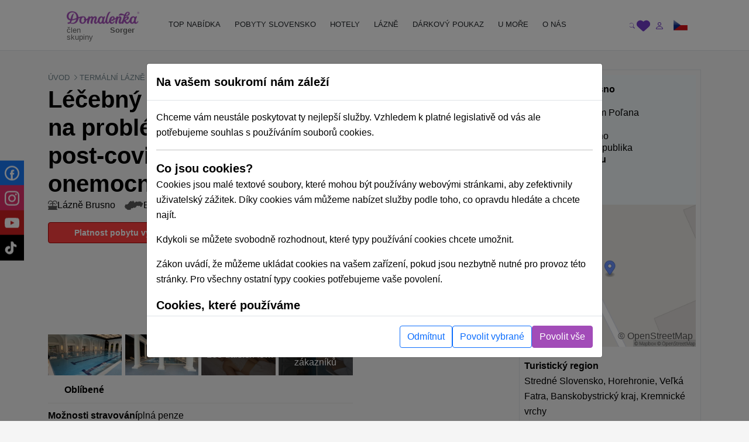

--- FILE ---
content_type: text/html; charset=UTF-8
request_url: https://domalenka.cz/lazne-brusno/akciovy-pobyt
body_size: 44802
content:
<!DOCTYPE html>
<html xmlns="https://www.w3.org/1999/xhtml" xmlns:og="http://opengraphprotocol.org/schema/">
<head>
<meta http-equiv="Content-Type" content="text/html; charset=UTF-8" >
<meta http-equiv="Content-Language" content="cs" ><title>Léčebný pobyt POST COVID, Lázně Brusno | Domalenka</title><link href="/external/openlayers/ol.css" media="screen" rel="stylesheet" type="text/css" >
<link href="/assets/css/minified-all.css?1765788904" media="screen" rel="stylesheet" type="text/css" ><meta name="google-site-verification" content="JMMHbuZ8o4VUviobs_f71B1fGHyexyZ8sxbc_Tlo-n4" />
<meta name="facebook-domain-verification" content="ci27js24dexg6kz7n1h8254l6nrdnq" />
<script>
window.dataLayer = window.dataLayer || [];
if (!updategtmcookiessettings) {
    function updategtmcookiessettings(value) {
        window.dataLayer.push({
            event:                  'cookie_default',
            ad_personalization:     'denied',
            ad_storage:             'denied',
            ad_user_data:           'denied',
            analytics_storage:      'denied',
            functionality_storage:  'denied',
        });
        window.dataLayer.push({
            event: 'cookie_update_consent',
            ad_personalization:    1 == value.ad_personalization     ? 'granted' : 'denied',
            ad_storage:            1 == value.ad_storage             ? 'granted' : 'denied',
            ad_user_data:          1 == value.ad_user_data           ? 'granted' : 'denied',
            analytics_storage:     1 == value.analytics_storage      ? 'granted' : 'denied',
            functionality_storage: 1 == value.functionality_storage  ? 'granted' : 'denied',
        });
    }
}
</script><script>
window.dataLayer.push({
    event:                  'cookie_default',
    ad_personalization:     'denied',
    ad_storage:             'denied',
    ad_user_data:           'denied',
    analytics_storage:      'denied',
    functionality_storage:  'denied',
});
window.dataLayer.push({
    event:                  'cookie_update_consent',
    ad_personalization:     'denied',
    ad_storage:             'denied',
    ad_user_data:           'denied',
    analytics_storage:      'denied',
    functionality_storage:  'denied',
});
</script>				
<!-- Google Tag Manager -->
<script>(function(w,d,s,l,i){w[l]=w[l]||[];w[l].push({'gtm.start':
new Date().getTime(),event:'gtm.js'});var f=d.getElementsByTagName(s)[0],
j=d.createElement(s),dl=l!='dataLayer'?'&l='+l:'';j.async=true;j.src=
'https://www.googletagmanager.com/gtm.js?id='+i+dl;f.parentNode.insertBefore(j,f);
})(window,document,'script','dataLayer','GTM-N56FXVJ');</script>
<!-- End Google Tag Manager -->
				
				
<script type="text/html" data-cookieconsent-type="analyticsAndMarketing">
  (function (w, d, i, v) {
    var f = d.getElementsByTagName('script')[0], n = d.createElement('script');
    n.async = true;
    n.src = 'https://conversions.konverzky.cz/conversion/v1.js?key=' + i + '&dispatcher=' + v;
    f.parentNode.insertBefore(n, f);
    w[v] = w[v] || function (n, d) {
      w[v].e = v.e || [];
      w[v].e.push({name: n, data: d});
    };
  })(window, document, 'b87b8409-d852-4499-9ded-960fefc523a0', 'kct');
</script>
<link rel="alternate" href="https://domalenka.sk/kupele-brusno/akciovy-pobyt" hreflang="x-default" /><link rel="alternate" href="https://domalenka.cz/lazne-brusno/akciovy-pobyt" hreflang="cs" /><link rel="alternate" href="https://domalenka.pl/uzdrowisko-brusno/pobyt-promocyjny" hreflang="pl" /><link rel="canonical" href="https://domalenka.cz/lazne-brusno/akciovy-pobyt" /><script type="application/ld+json">{"@context":"https:\/\/schema.org\/","@type":"BreadcrumbList","itemListElement":[[{"@type":"ListItem","position":1,"name":"lazne","item":"https:\/\/domalenka.cz\/lazne"},{"@type":"ListItem","position":2,"name":"stredne-slovensko","item":"https:\/\/domalenka.cz\/lazne\/stredne-slovensko"},{"@type":"ListItem","position":3,"name":"banskobystricky-kraj","item":"https:\/\/domalenka.cz\/lazne\/banskobystricky-kraj"},{"@type":"ListItem","position":4,"name":"brusno","item":"https:\/\/domalenka.cz\/lazne\/brusno"},{"@type":"ListItem","position":5,"name":"lazne-brusno","item":"https:\/\/domalenka.cz\/lazne-brusno"},{"@type":"ListItem","position":6,"name":"akciovy-pobyt","item":"https:\/\/domalenka.cz\/lazne-brusno\/akciovy-pobyt"}]]}</script><script type="text/javascript" src="/assets/js/minified-all.js?1765788913"></script>
<script type="text/javascript" src="https://cdnjs.cloudflare.com/polyfill/v3/polyfill.min.js?version=4.8.0&amp;features=fetch%2CPromise"></script>
<script type="text/javascript" src="/external/openlayers/ol.js"></script>
<script type="text/javascript" src="https://cdn.maptiler.com/ol-mapbox-style/v4.3.1/olms.js"></script>
<script type="text/javascript">
    //<!--
 var baseUrl = ""     //-->
</script><meta property="og:url" content="https://domalenka.cz/lazne-brusno/akciovy-pobyt"/>
<meta property="og:type" content="article"/>
<meta property="og:image" content="https://domalenka.cz/uploads/images/kupele-brusno/022023/kupele-brusno-exterier-13.jpg"/>
<meta property="og:author" content="https://www.facebook.com/domalenka"/>
<meta property="og:publisher" content="https://www.facebook.com/domalenka"/>
    <meta name="viewport" content="width=device-width, initial-scale=1.0, maximum-scale=1.0, user-scalable=0">
    <script type="text/javascript">
        LOCALE_URL = '';
        DATEPICKER_REGIONAL = 'cz';

            </script>

    



    

    <script type="text/javascript">
        App.setTr('view.all', "Zobrazit v\u0161e");
        App.setTr('zobrazitMenej', "Zobrazit m\u00e9n\u011b");
        App.setTr('view.more', "Zobrazit v\u00edce");
        App.setTr('search.chooselocality', "Kam se chyst\u00e1te? Zadejte lokalitu nebo n\u00e1zev hotelu.");
        App.setTr('objects.termin.stay.pick', "P\u0159\u00edjezd - Odjezd");
        App.setTr('search.placeholder.default', "Vyberte lokalitu nebo term\u00edn");
    </script>
    
</head>


<body class="page-detail">
    <noscript><iframe src="https://www.googletagmanager.com/ns.html?id=GTM-N56FXVJ" height="0" width="0" style="display:none;visibility:hidden"></iframe></noscript>
    
        <div id="main-header-wrapper">
        
        <header id="main-header" class="border-bottom" role="banner">
            <div class="container position-relative">
                <div class="row">
                    <div class="part-left nesta col-sm-5 col-xl-2 d-flex align-items-center">
                        <div id="slogan">
                            <a class="text-decoration-none" href="/" title="Sorger - Domalenka"><div class="brand">
    <img class="logo" src="/assets/img/domalenka/domalenka_without_bysorgerv2.png" alt="Sorger - Domalenka" />
    <div class="addtional lh-1 d-flex justify-content-end mt-1 me-2 logo-2-wrapper">
        člen skupiny&nbsp;<strong>Sorger</strong>
    </div>
</div></a>                        </div>
    
                        <div class="phoneAndDesc">
                                                        <div class="description d-inline-block d-md-none"></div>
                        </div>
                            
                                            </div>
    
                    <div class="part-center col-1 col-xl-8 d-flex align-items-center">
                        <script> if ($(window).width() < 1200) $('.js-mainHeaderNavCollapse').addClass('collapse'); </script>

<nav id="mainHeaderNavCollapse" class="navbar navbar-expand-lg top-100 start-0 end-0 py-0 z-2 js-mainHeaderNavCollapse" role="navigation"><ul class="navbar-nav flex-column flex-xl-row p-2 p-xl-0 h-100"><li class="d-flex d-sm-none justify-content-between align-items-center p-1 bg-primary rounded-2"><div id="search-mobile" class="d-flex">
            <form class="newsletterform d-block position-relative" action="/objects/search/index" method="get" />
                
                <input type="text" class="top-menu-search w-100 js-autofill" autocomplete="off" name="q" placeholder="vyhledávání" id="frm-webFormRenderer-webForm-df_emailaddress">
                <button class="btn text-muted h-100 position-absolute top-0 end-0 shadow-none">
            <svg xmlns="http://www.w3.org/2000/svg" width="16" height="16" fill="currentColor" class="bi bi-search" viewBox="0 0 16 16">
                <path d="M11.742 10.344a6.5 6.5 0 1 0-1.397 1.398h-.001c.03.04.062.078.098.115l3.85 3.85a1 1 0 0 0 1.415-1.414l-3.85-3.85a1.007 1.007 0 0 0-.115-.1zM12 6.5a5.5 5.5 0 1 1-11 0 5.5 5.5 0 0 1 11 0z"/>
            </svg>
        </button>
            </form>
        </div><div class="d-flex"><div><div id="polyglotLanguageSwitcher" class="position-relative ms-3"><a id="cz" class="item current d-flex align-items-center js-mainHeaderToggleItems" href="#"><div class="code ms-1 fw-normal text-uppercase"><?php echo Matj_Get::getLocaleCode(); ?></div><div class="icon ms-2">
            <svg xmlns="http://www.w3.org/2000/svg" width="16" height="16" fill="currentColor" class="bi bi-caret-down-fill" viewBox="0 0 16 16">
                <path d="M7.247 11.14 2.451 5.658C1.885 5.013 2.345 4 3.204 4h9.592a1 1 0 0 1 .753 1.659l-4.796 5.48a1 1 0 0 1-1.506 0z"/>
            </svg>
        </div></a><div class="dropdown position-absolute bg-white shadow mt-2 list-group" style="display: none;"><a id="sk" href="https://domalenka.sk/kupele-brusno/akciovy-pobyt" class="list-group-item list-group-item-action"></a><a id="pl" href="https://domalenka.pl/uzdrowisko-brusno/pobyt-promocyjny" class="list-group-item list-group-item-action"></a></div></div></div></div></li><li class="d-flex d-sm-none flex-wrap justify-content-center pb-2"><a class="px-3 py-2" target="_blank" href="https://www.facebook.com/domalenka" title="Facebook"><img src="/assets/img/icons/social/facebook.svg" alt="Facebook" width="20"></a><a class="px-3 py-2" target="_blank" href="https://www.instagram.com/domalenka" title="Instagram"><img src="/assets/img/icons/social/instagram.svg" alt="Instagram" width="20"></a><a class="px-3 py-2" target="_blank" href="https://www.youtube.com/@domalenka?sub_confirmation=1" title="YouTube"><img src="/assets/img/icons/social/youtube.svg" alt="YouTube" width="20"></a><a class="px-3 py-2" target="_blank" href="https://www.tiktok.com/@domalenka" title="TikTok"><img src="/assets/img/icons/social/tiktok.svg" alt="TikTok" width="20"></a></li><li class="nav-item"><a  id="25554" href="/topky-pobyty" class="fw-normal text-dark text-decoration-none d-block ps-3 pe-2 py-3 py-xl-2"><SPAN>TOP NABÍDKA</SPAN></a></li><li class="nav-item"><a  id="3210" href="/akcni-pobyty" class="withsubmenu fw-normal text-dark text-decoration-none d-block ps-3 pe-2 py-3 py-xl-2"><SPAN>POBYTY SLOVENSKO</SPAN></a><div class="submenu-wrapper w-100 top-100 start-0"><div class="submenu text-body shadow row m-0 columns-3"><div class="part-left col-12 /*col-xl-8*/"><div class="h-100 p-3 row"><div class='column d-flex col-md-4 flex-column'><a  id="3222" href="/slevy-na-pobyty" class="fw-normal d-flex align-items-center pe-3"><span>Zlevněné pobyty</span></a><a  id="3214" href="/wellness-pobyty" class="fw-normal d-flex align-items-center pe-3"><span>Wellness pobyty</span></a><a  id="3215" href="/vikendove-pobyty" class="fw-normal d-flex align-items-center pe-3"><span>Víkendové pobyty</span></a><a  id="3216" href="/romanticke-pobyty" class="fw-normal d-flex align-items-center pe-3"><span>Romantické pobyty</span></a><a  id="3217" href="/seniorske-pobyty" class="fw-normal d-flex align-items-center pe-3"><span>Pobyty pro seniory</span></a><a  id="3218" href="/relaxacni-pobyty" class="fw-normal d-flex align-items-center pe-3"><span>Relaxační pobyty</span></a><a  id="3219" href="/lazenske-pobyty" class="fw-normal d-flex align-items-center pe-3"><span>Lázeňské pobyty</span></a><a  id="3220" href="/rodinne-pobyty" class="fw-normal d-flex align-items-center pe-3"><span>Pobyty pro rodiny s dětmi</span></a></div><div class='column d-flex col-md-4 flex-column'><a  id="25528" href="/rekreacni-poukazy-na-slovensku" class="fw-normal d-flex align-items-center pe-3"><span>Rekreační poukazy na Slovensku</span></a><a  id="3224" href="/jarni-pobyty" class="fw-normal d-flex align-items-center pe-3"><span>Jarní pobyty</span></a><a  id="10384" href="/letni-pobyty" class="fw-normal d-flex align-items-center pe-3"><span>Letní pobyty</span></a><a  id="10508" href="/velikonocni-pobyty" class="fw-normal d-flex align-items-center pe-3"><span>Velikonoční pobyty</span></a><a  id="2619" href="/zimne-pobyty" class="fw-normal d-flex align-items-center pe-3"><span>Zimní pobyty</span></a></div><div class='column d-flex col-md-4 flex-column'><a  id="25053" href="/akce-tematicke-pobyty" class="fw-normal d-flex align-items-center pe-3"><span>Podujatia, tématické pobyty</span></a></div></div></div><div class="part-right bg-white d-none /*d-xl-flex*/ col-xl-4"><div class="h-100 p-3"></div></div></div></div></li><li class="nav-item"><a  id="2611" href="/hotely" class="withsubmenu fw-normal text-dark text-decoration-none d-block ps-3 pe-2 py-3 py-xl-2"><SPAN>HOTELY</SPAN></a><div class="submenu-wrapper w-100 top-100 start-0"><div class="submenu text-body shadow row m-0 columns-1"><div class="part-left col-12 /*col-xl-8*/"><div class="h-100 p-3 row"><div class='column d-flex col-md-12 flex-wrap align-self-start'><a  id="2630" href="/wellness-hotely" class="fw-normal d-flex align-items-center pe-3"><span>Wellness hotely</span></a><a  id="3228" href="/hotely-s-termalnim-bazenem" class="fw-normal d-flex align-items-center pe-3"><span>Hotely s termálním bazénem</span></a><a  id="2631" href="/hotely-s-bazenem" class="fw-normal d-flex align-items-center pe-3"><span>Hotely s bazénem</span></a><a  id="3229" href="/historicke-hotely" class="fw-normal d-flex align-items-center pe-3"><span>Historické hotely</span></a><a  id="2634" href="/hotely-pro-rodiny-s-detmi" class="fw-normal d-flex align-items-center pe-3"><span>Hotely pro rodiny s dětmi</span></a></div></div></div><div class="part-right bg-white d-none /*d-xl-flex*/ col-xl-4"><div class="h-100 p-3"></div></div></div></div></li><li class="nav-item"><a  id="2628" href="/lazne" class="withsubmenu fw-normal text-dark text-decoration-none d-block ps-3 pe-2 py-3 py-xl-2"><SPAN>LÁZNĚ</SPAN></a><div class="submenu-wrapper w-100 top-100 start-0"><div class="submenu text-body shadow row m-0 columns-1"><div class="part-left col-12 /*col-xl-8*/"><div class="h-100 p-3 row"><div class='column d-flex col-md-12 flex-wrap align-self-start'><a  id="2637" href="/bardejovske-lazne" class="fw-normal d-flex align-items-center pe-3"><span>Lázně Bardejov</span></a><a  id="2638" href="/lazne-bojnice" class="fw-normal d-flex align-items-center pe-3"><span>Lázně Bojnice</span></a><a  id="2639" href="/lazne-brusno" class="fw-normal d-flex align-items-center pe-3"><span>Lázně Brusno</span></a><a  id="2640" href="/lazne-cerveny-klastor" class="fw-normal d-flex align-items-center pe-3"><span>Lázně Červený Kláštor</span></a><a  id="2644" href="/lazne-ciz" class="fw-normal d-flex align-items-center pe-3"><span>Lázně Číž</span></a><a  id="2641" href="/lazne-dudince" class="fw-normal d-flex align-items-center pe-3"><span>Lázně Dudince</span></a><a  id="2642" href="/lazne-lucky" class="fw-normal d-flex align-items-center pe-3"><span>Lázně Lúčky</span></a><a  id="2655" href="/lazne-nimnica" class="fw-normal d-flex align-items-center pe-3"><span>Lázně Nimnica</span></a><a  id="2656" href="/lazne-novy-smokovec" class="fw-normal d-flex align-items-center pe-3"><span>Lázně Nový Smokovec</span></a><a  id="2657" href="/lazne-piestany" class="fw-normal d-flex align-items-center pe-3"><span>Lázně Piešťany</span></a><a  id="2658" href="/lazne-rajecke-teplice" class="fw-normal d-flex align-items-center pe-3"><span>Lázně Rajecké Teplice</span></a><a  id="2659" href="/lazne-sklene-teplice" class="fw-normal d-flex align-items-center pe-3"><span>Lázně Sklené Teplice</span></a><a  id="2660" href="/lazne-sliac" class="fw-normal d-flex align-items-center pe-3"><span>Lázně Sliač</span></a><a  id="2661" href="/lazne-smrdaky" class="fw-normal d-flex align-items-center pe-3"><span>Lázně Smrdáky</span></a><a  id="2662" href="/lazne-stos" class="fw-normal d-flex align-items-center pe-3"><span>Lázně Štós</span></a><a  id="2664" href="/lazne-trencianske-teplice" class="fw-normal d-flex align-items-center pe-3"><span>Lázně Trenčianske Teplice</span></a><a  id="2665" href="/lazne-turcianske-teplice" class="fw-normal d-flex align-items-center pe-3"><span>Lázně Turčianske Teplice</span></a><a  id="2666" href="/lazne-vysne-ruzbachy" class="fw-normal d-flex align-items-center pe-3"><span>Lázně Vyšné Ružbachy</span></a></div></div></div><div class="part-right bg-white d-none /*d-xl-flex*/ col-xl-4"><div class="h-100 p-3"></div></div></div></div></li><li class="nav-item"><a  id="3227" href="/pobyt/darcekovy-poukaz-wellness-pobyt" class="simpleheader fw-normal text-dark text-decoration-none d-block ps-3 pe-2 py-3 py-xl-2"><SPAN>DÁRKOVÝ POUKAZ</SPAN></a></li><li class="nav-item"><a  id="23825" href="https://dovolenka.domalenka.sk/" class="fw-normal text-dark text-decoration-none d-block ps-3 pe-2 py-3 py-xl-2"><SPAN>U MOŘE</SPAN></a></li><li class="nav-item"><a  id="10668" href="/o-nas" class="withsubmenu fw-normal text-dark text-decoration-none d-block ps-3 pe-2 py-3 py-xl-2"><SPAN>O NÁS</SPAN></a><div class="submenu-wrapper w-100 top-100 start-0"><div class="submenu text-body shadow row m-0 columns-1"><div class="part-left col-12 /*col-xl-8*/"><div class="h-100 p-3 row"><div class='column d-flex col-md-12 flex-wrap align-self-start'><a  id="25196" href="/blog" class="fw-normal d-flex align-items-center pe-3"><span>BLOG</span></a><a  id="2725" href="/kontakt" class="fw-normal d-flex align-items-center pe-3"><span>KONTAKT</span></a></div></div></div><div class="part-right bg-white d-none /*d-xl-flex*/ col-xl-4"><div class="h-100 p-3"></div></div></div></div></li></ul></nav>                    </div>
     
                    <div class="part-right col-3 col-sm-6 col-xl-2 d-flex ms-auto justify-content-end align-items-center">
                        <div id="user_form" class="d-flex gap-2 align-items-center ticker_space smaller_booking_nr_login user_center_bar">
    <div id="search" class="d-block">
    <a class="item d-block js-mainHeaderToggleItems" href="#">
        <div class="icon">
            <svg xmlns="http://www.w3.org/2000/svg" width="16" height="16" fill="currentColor" class="bi bi-search" viewBox="0 0 16 16">
                <path d="M11.742 10.344a6.5 6.5 0 1 0-1.397 1.398h-.001c.03.04.062.078.098.115l3.85 3.85a1 1 0 0 0 1.415-1.414l-3.85-3.85a1.007 1.007 0 0 0-.115-.1zM12 6.5a5.5 5.5 0 1 1-11 0 5.5 5.5 0 0 1 11 0z"/>
            </svg>
        </div>
    </a>
    <div class="dropdown text-nowrap list-group fw-normal position-absolute bg-white shadow mt-2 end-0">
        
            <form class="newsletterform d-block position-relative" action="/objects/search/index" method="get" />
                
                <input type="text" class="top-menu-search w-100 js-autofill" autocomplete="off" name="q" placeholder="vyhledávání" id="frm-webFormRenderer-webForm-df_emailaddress">
                <button class="btn text-muted h-100 position-absolute top-0 end-0 shadow-none">
            <svg xmlns="http://www.w3.org/2000/svg" width="16" height="16" fill="currentColor" class="bi bi-search" viewBox="0 0 16 16">
                <path d="M11.742 10.344a6.5 6.5 0 1 0-1.397 1.398h-.001c.03.04.062.078.098.115l3.85 3.85a1 1 0 0 0 1.415-1.414l-3.85-3.85a1.007 1.007 0 0 0-.115-.1zM12 6.5a5.5 5.5 0 1 1-11 0 5.5 5.5 0 0 1 11 0z"/>
            </svg>
        </button>
            </form>
        
    </div>
</div>
    <div id="favorites" class="d-block">
    <a class="item d-block" href="/oblibene">
        <div class="icon">
            <svg xmlns="http://www.w3.org/2000/svg" style="width:1.4rem" height="1.4rem" fill="currentColor" viewBox="0 0 512 512"><path d="M47.6 300.4L228.3 469.1c7.5 7 17.4 10.9 27.7 10.9s20.2-3.9 27.7-10.9L464.4 300.4c30.4-28.3 47.6-68 47.6-109.5v-5.8c0-69.9-50.5-129.5-119.4-141C347 36.5 300.6 51.4 268 84L256 96 244 84c-32.6-32.6-79-47.5-124.6-39.9C50.5 55.6 0 115.2 0 185.1v5.8c0 41.5 17.2 81.2 47.6 109.5z"/></svg>
        </div>
    </a>
</div>
    <div id="topLinks"><div class="userlinks"><a class="item d-block ms-2" href="/uzivatel/prihlaseni?returnUrl=%2Flazne-brusno%2Fakciovy-pobyt"><div class="icon">
            <svg xmlns="http://www.w3.org/2000/svg" width="16" height="16" fill="currentColor" class="bi bi-person" viewBox="0 0 16 16">
                <path d="M8 8a3 3 0 1 0 0-6 3 3 0 0 0 0 6zm2-3a2 2 0 1 1-4 0 2 2 0 0 1 4 0zm4 8c0 1-1 1-1 1H3s-1 0-1-1 1-4 6-4 6 3 6 4zm-1-.004c-.001-.246-.154-.986-.832-1.664C11.516 10.68 10.289 10 8 10c-2.29 0-3.516.68-4.168 1.332-.678.678-.83 1.418-.832 1.664h10z"/>
            </svg>
        </div></a></div></div>
    <button id="navbar-toggler" class="navbar-toggler shadow-none collapsed d-xl-none p-0" type="button" data-bs-toggle="collapse" data-bs-target="#mainHeaderNavCollapse" aria-controls="mainHeaderNavCollapse" aria-expanded="false" aria-label="Toggle navigation">
        <div class="item">
            <div class="icon open">
            <svg xmlns="http://www.w3.org/2000/svg" width="16" height="16" fill="currentColor" class="bi bi-list" viewBox="0 0 16 16">
                <path fill-rule="evenodd" d="M2.5 12a.5.5 0 0 1 .5-.5h10a.5.5 0 0 1 0 1H3a.5.5 0 0 1-.5-.5zm0-4a.5.5 0 0 1 .5-.5h10a.5.5 0 0 1 0 1H3a.5.5 0 0 1-.5-.5zm0-4a.5.5 0 0 1 .5-.5h10a.5.5 0 0 1 0 1H3a.5.5 0 0 1-.5-.5z"/>
            </svg>
        </div>
            <div class="icon close">
            <svg xmlns="http://www.w3.org/2000/svg" width="16" height="16" fill="currentColor" class="bi bi-x" viewBox="0 0 16 16">
                <path d="M4.646 4.646a.5.5 0 0 1 .708 0L8 7.293l2.646-2.647a.5.5 0 0 1 .708.708L8.707 8l2.647 2.646a.5.5 0 0 1-.708.708L8 8.707l-2.646 2.647a.5.5 0 0 1-.708-.708L7.293 8 4.646 5.354a.5.5 0 0 1 0-.708z"/>
            </svg>
        </div>
        </div>
    </button>
    <div class="d-none d-sm-block">
        <div id="polyglotLanguageSwitcher" class="position-relative ms-3"><a id="cz" class="item current d-flex align-items-center js-mainHeaderToggleItems" href="#"><div class="code ms-1 fw-normal text-uppercase"><?php echo Matj_Get::getLocaleCode(); ?></div><div class="icon ms-2">
            <svg xmlns="http://www.w3.org/2000/svg" width="16" height="16" fill="currentColor" class="bi bi-caret-down-fill" viewBox="0 0 16 16">
                <path d="M7.247 11.14 2.451 5.658C1.885 5.013 2.345 4 3.204 4h9.592a1 1 0 0 1 .753 1.659l-4.796 5.48a1 1 0 0 1-1.506 0z"/>
            </svg>
        </div></a><div class="dropdown position-absolute bg-white shadow mt-2 list-group" style="display: none;"><a id="sk" href="https://domalenka.sk/kupele-brusno/akciovy-pobyt" class="list-group-item list-group-item-action"></a><a id="pl" href="https://domalenka.pl/uzdrowisko-brusno/pobyt-promocyjny" class="list-group-item list-group-item-action"></a></div></div>
    </div>
</div>                    </div>
                </div>
            </div>
        </header>
    </div>

    <main id="main-content" role="main">
    
                                    
        
        <div class="container">

            <div class="menu" style="display: none;">
                <div class="span12 topmenu">
                    <script> if ($(window).width() < 1200) $('.js-mainHeaderNavCollapse').addClass('collapse'); </script>

<nav id="mainHeaderNavCollapse" class="navbar navbar-expand-lg top-100 start-0 end-0 py-0 z-2 js-mainHeaderNavCollapse" role="navigation"><ul class="navbar-nav flex-column flex-xl-row p-2 p-xl-0 h-100"><li class="d-flex d-sm-none justify-content-between align-items-center p-1 bg-primary rounded-2"><div id="search-mobile" class="d-flex">
            <form class="newsletterform d-block position-relative" action="/objects/search/index" method="get" />
                
                <input type="text" class="top-menu-search w-100 js-autofill" autocomplete="off" name="q" placeholder="vyhledávání" id="frm-webFormRenderer-webForm-df_emailaddress">
                <button class="btn text-muted h-100 position-absolute top-0 end-0 shadow-none">
            <svg xmlns="http://www.w3.org/2000/svg" width="16" height="16" fill="currentColor" class="bi bi-search" viewBox="0 0 16 16">
                <path d="M11.742 10.344a6.5 6.5 0 1 0-1.397 1.398h-.001c.03.04.062.078.098.115l3.85 3.85a1 1 0 0 0 1.415-1.414l-3.85-3.85a1.007 1.007 0 0 0-.115-.1zM12 6.5a5.5 5.5 0 1 1-11 0 5.5 5.5 0 0 1 11 0z"/>
            </svg>
        </button>
            </form>
        </div><div class="d-flex"><div><div id="polyglotLanguageSwitcher" class="position-relative ms-3"><a id="cz" class="item current d-flex align-items-center js-mainHeaderToggleItems" href="#"><div class="code ms-1 fw-normal text-uppercase"><?php echo Matj_Get::getLocaleCode(); ?></div><div class="icon ms-2">
            <svg xmlns="http://www.w3.org/2000/svg" width="16" height="16" fill="currentColor" class="bi bi-caret-down-fill" viewBox="0 0 16 16">
                <path d="M7.247 11.14 2.451 5.658C1.885 5.013 2.345 4 3.204 4h9.592a1 1 0 0 1 .753 1.659l-4.796 5.48a1 1 0 0 1-1.506 0z"/>
            </svg>
        </div></a><div class="dropdown position-absolute bg-white shadow mt-2 list-group" style="display: none;"><a id="sk" href="https://domalenka.sk/kupele-brusno/akciovy-pobyt" class="list-group-item list-group-item-action"></a><a id="pl" href="https://domalenka.pl/uzdrowisko-brusno/pobyt-promocyjny" class="list-group-item list-group-item-action"></a></div></div></div></div></li><li class="d-flex d-sm-none flex-wrap justify-content-center pb-2"><a class="px-3 py-2" target="_blank" href="https://www.facebook.com/domalenka" title="Facebook"><img src="/assets/img/icons/social/facebook.svg" alt="Facebook" width="20"></a><a class="px-3 py-2" target="_blank" href="https://www.instagram.com/domalenka" title="Instagram"><img src="/assets/img/icons/social/instagram.svg" alt="Instagram" width="20"></a><a class="px-3 py-2" target="_blank" href="https://www.youtube.com/@domalenka?sub_confirmation=1" title="YouTube"><img src="/assets/img/icons/social/youtube.svg" alt="YouTube" width="20"></a><a class="px-3 py-2" target="_blank" href="https://www.tiktok.com/@domalenka" title="TikTok"><img src="/assets/img/icons/social/tiktok.svg" alt="TikTok" width="20"></a></li><li class="nav-item"><a  id="25554" href="/topky-pobyty" class="fw-normal text-dark text-decoration-none d-block ps-3 pe-2 py-3 py-xl-2"><SPAN>TOP NABÍDKA</SPAN></a></li><li class="nav-item"><a  id="3210" href="/akcni-pobyty" class="withsubmenu fw-normal text-dark text-decoration-none d-block ps-3 pe-2 py-3 py-xl-2"><SPAN>POBYTY SLOVENSKO</SPAN></a><div class="submenu-wrapper w-100 top-100 start-0"><div class="submenu text-body shadow row m-0 columns-3"><div class="part-left col-12 /*col-xl-8*/"><div class="h-100 p-3 row"><div class='column d-flex col-md-4 flex-column'><a  id="3222" href="/slevy-na-pobyty" class="fw-normal d-flex align-items-center pe-3"><span>Zlevněné pobyty</span></a><a  id="3214" href="/wellness-pobyty" class="fw-normal d-flex align-items-center pe-3"><span>Wellness pobyty</span></a><a  id="3215" href="/vikendove-pobyty" class="fw-normal d-flex align-items-center pe-3"><span>Víkendové pobyty</span></a><a  id="3216" href="/romanticke-pobyty" class="fw-normal d-flex align-items-center pe-3"><span>Romantické pobyty</span></a><a  id="3217" href="/seniorske-pobyty" class="fw-normal d-flex align-items-center pe-3"><span>Pobyty pro seniory</span></a><a  id="3218" href="/relaxacni-pobyty" class="fw-normal d-flex align-items-center pe-3"><span>Relaxační pobyty</span></a><a  id="3219" href="/lazenske-pobyty" class="fw-normal d-flex align-items-center pe-3"><span>Lázeňské pobyty</span></a><a  id="3220" href="/rodinne-pobyty" class="fw-normal d-flex align-items-center pe-3"><span>Pobyty pro rodiny s dětmi</span></a></div><div class='column d-flex col-md-4 flex-column'><a  id="25528" href="/rekreacni-poukazy-na-slovensku" class="fw-normal d-flex align-items-center pe-3"><span>Rekreační poukazy na Slovensku</span></a><a  id="3224" href="/jarni-pobyty" class="fw-normal d-flex align-items-center pe-3"><span>Jarní pobyty</span></a><a  id="10384" href="/letni-pobyty" class="fw-normal d-flex align-items-center pe-3"><span>Letní pobyty</span></a><a  id="10508" href="/velikonocni-pobyty" class="fw-normal d-flex align-items-center pe-3"><span>Velikonoční pobyty</span></a><a  id="2619" href="/zimne-pobyty" class="fw-normal d-flex align-items-center pe-3"><span>Zimní pobyty</span></a></div><div class='column d-flex col-md-4 flex-column'><a  id="25053" href="/akce-tematicke-pobyty" class="fw-normal d-flex align-items-center pe-3"><span>Podujatia, tématické pobyty</span></a></div></div></div><div class="part-right bg-white d-none /*d-xl-flex*/ col-xl-4"><div class="h-100 p-3"></div></div></div></div></li><li class="nav-item"><a  id="2611" href="/hotely" class="withsubmenu fw-normal text-dark text-decoration-none d-block ps-3 pe-2 py-3 py-xl-2"><SPAN>HOTELY</SPAN></a><div class="submenu-wrapper w-100 top-100 start-0"><div class="submenu text-body shadow row m-0 columns-1"><div class="part-left col-12 /*col-xl-8*/"><div class="h-100 p-3 row"><div class='column d-flex col-md-12 flex-wrap align-self-start'><a  id="2630" href="/wellness-hotely" class="fw-normal d-flex align-items-center pe-3"><span>Wellness hotely</span></a><a  id="3228" href="/hotely-s-termalnim-bazenem" class="fw-normal d-flex align-items-center pe-3"><span>Hotely s termálním bazénem</span></a><a  id="2631" href="/hotely-s-bazenem" class="fw-normal d-flex align-items-center pe-3"><span>Hotely s bazénem</span></a><a  id="3229" href="/historicke-hotely" class="fw-normal d-flex align-items-center pe-3"><span>Historické hotely</span></a><a  id="2634" href="/hotely-pro-rodiny-s-detmi" class="fw-normal d-flex align-items-center pe-3"><span>Hotely pro rodiny s dětmi</span></a></div></div></div><div class="part-right bg-white d-none /*d-xl-flex*/ col-xl-4"><div class="h-100 p-3"></div></div></div></div></li><li class="nav-item"><a  id="2628" href="/lazne" class="withsubmenu fw-normal text-dark text-decoration-none d-block ps-3 pe-2 py-3 py-xl-2"><SPAN>LÁZNĚ</SPAN></a><div class="submenu-wrapper w-100 top-100 start-0"><div class="submenu text-body shadow row m-0 columns-1"><div class="part-left col-12 /*col-xl-8*/"><div class="h-100 p-3 row"><div class='column d-flex col-md-12 flex-wrap align-self-start'><a  id="2637" href="/bardejovske-lazne" class="fw-normal d-flex align-items-center pe-3"><span>Lázně Bardejov</span></a><a  id="2638" href="/lazne-bojnice" class="fw-normal d-flex align-items-center pe-3"><span>Lázně Bojnice</span></a><a  id="2639" href="/lazne-brusno" class="fw-normal d-flex align-items-center pe-3"><span>Lázně Brusno</span></a><a  id="2640" href="/lazne-cerveny-klastor" class="fw-normal d-flex align-items-center pe-3"><span>Lázně Červený Kláštor</span></a><a  id="2644" href="/lazne-ciz" class="fw-normal d-flex align-items-center pe-3"><span>Lázně Číž</span></a><a  id="2641" href="/lazne-dudince" class="fw-normal d-flex align-items-center pe-3"><span>Lázně Dudince</span></a><a  id="2642" href="/lazne-lucky" class="fw-normal d-flex align-items-center pe-3"><span>Lázně Lúčky</span></a><a  id="2655" href="/lazne-nimnica" class="fw-normal d-flex align-items-center pe-3"><span>Lázně Nimnica</span></a><a  id="2656" href="/lazne-novy-smokovec" class="fw-normal d-flex align-items-center pe-3"><span>Lázně Nový Smokovec</span></a><a  id="2657" href="/lazne-piestany" class="fw-normal d-flex align-items-center pe-3"><span>Lázně Piešťany</span></a><a  id="2658" href="/lazne-rajecke-teplice" class="fw-normal d-flex align-items-center pe-3"><span>Lázně Rajecké Teplice</span></a><a  id="2659" href="/lazne-sklene-teplice" class="fw-normal d-flex align-items-center pe-3"><span>Lázně Sklené Teplice</span></a><a  id="2660" href="/lazne-sliac" class="fw-normal d-flex align-items-center pe-3"><span>Lázně Sliač</span></a><a  id="2661" href="/lazne-smrdaky" class="fw-normal d-flex align-items-center pe-3"><span>Lázně Smrdáky</span></a><a  id="2662" href="/lazne-stos" class="fw-normal d-flex align-items-center pe-3"><span>Lázně Štós</span></a><a  id="2664" href="/lazne-trencianske-teplice" class="fw-normal d-flex align-items-center pe-3"><span>Lázně Trenčianske Teplice</span></a><a  id="2665" href="/lazne-turcianske-teplice" class="fw-normal d-flex align-items-center pe-3"><span>Lázně Turčianske Teplice</span></a><a  id="2666" href="/lazne-vysne-ruzbachy" class="fw-normal d-flex align-items-center pe-3"><span>Lázně Vyšné Ružbachy</span></a></div></div></div><div class="part-right bg-white d-none /*d-xl-flex*/ col-xl-4"><div class="h-100 p-3"></div></div></div></div></li><li class="nav-item"><a  id="3227" href="/pobyt/darcekovy-poukaz-wellness-pobyt" class="simpleheader fw-normal text-dark text-decoration-none d-block ps-3 pe-2 py-3 py-xl-2"><SPAN>DÁRKOVÝ POUKAZ</SPAN></a></li><li class="nav-item"><a  id="23825" href="https://dovolenka.domalenka.sk/" class="fw-normal text-dark text-decoration-none d-block ps-3 pe-2 py-3 py-xl-2"><SPAN>U MOŘE</SPAN></a></li><li class="nav-item"><a  id="10668" href="/o-nas" class="withsubmenu fw-normal text-dark text-decoration-none d-block ps-3 pe-2 py-3 py-xl-2"><SPAN>O NÁS</SPAN></a><div class="submenu-wrapper w-100 top-100 start-0"><div class="submenu text-body shadow row m-0 columns-1"><div class="part-left col-12 /*col-xl-8*/"><div class="h-100 p-3 row"><div class='column d-flex col-md-12 flex-wrap align-self-start'><a  id="25196" href="/blog" class="fw-normal d-flex align-items-center pe-3"><span>BLOG</span></a><a  id="2725" href="/kontakt" class="fw-normal d-flex align-items-center pe-3"><span>KONTAKT</span></a></div></div></div><div class="part-right bg-white d-none /*d-xl-flex*/ col-xl-4"><div class="h-100 p-3"></div></div></div></div></li></ul></nav>                </div>
            </div>

			            <div class="main">

                <div class="wrapper row ms-0 me-0 d-grid">
                                            <div id="mainRightMenu" class="col-lg-4 px-0 leftmenu float-end ps-lg-4">
                        <script>
  jQuery(function() {
    if (location.pathname !== '/search') return;

    if (window.matchMedia('(max-width: 991px)').matches) {
      jQuery('#mobile-filter').append(jQuery('#formid'));
    }
  });
</script>

<div class="rightTopBlockDetailInfo"><div id="detail-stay-address-out"><div id="detail-stay-navigate" class="border border-1 p-2 mb-3"><div id="detail-stay-navigate-headline" class="fw-bold text-uppercase d-lg-none d-flex" role="button">Navigovat do místa<div class="ms-auto me-2"><i class="arrow down border-primary"></i></div></div><div id="detail-stay-navigate-content"><div id="detail-stay-address"><div id="detail-stay-address-in"><div id="detail-stay-address-address"><span>Kúpele Brusno</span><br /><span>a.s.</span><br /><span>Liečebný dom Poľana</span><br /><span>Kúpeľná 1/2</span><br /><span>976 62 Brusno</span><br /><span>Slovenská republika</span></div><div id="detail-stay-address-gps"><a class="url-route-in-address" target="_blank" href="https://www.google.com/maps/dir/?destination=48.785694,19.396124&api=1">Zobraz mapu</a><a href="#" class="dposition-link" data-coords-lat="48.785694" data-coords-lng="19.396124" data-coords-zoom="19" data-directions-from-text="Zadejte vaši adresu" data-directions-search-text="Naplánovat"><strong>GPS:</strong><br />N +48° 47' 8.5''<br />E +19° 23' 46.05''</a></div></div></div><div class="detail-item-map">
<span class="dposition" id="position-dposition" style="margin-bottom:20px"><span id="positionMap"><a href="#" class="dposition-link" data-coords-lat="48.785694" data-coords-lng="19.396124" data-coords-zoom="19" data-directions-from-text="Zadejte vaši adresu" data-directions-search-text="Naplánovat"><img width="100%" src="/uploads/_cachemap/pin-s_6991fd_19-396124_48-785694__19-396124_48-785694_19_create_362x300.png" alt="Lázně Brusno - Mapa" /></a><a href="http://mapbox.com/about/maps" class="mapbox-wordmark" target="_blank">Mapbox</a><span class="mapbox-attribution-container">  <a href="http://www.openstreetmap.org/copyright">© OpenStreetMap</a></span></span></span></div><div class='row mb-3'>
                <strong class='col-12'>Turistický region</strong>
                <div class='col-12'>Stredné Slovensko, Horehronie, Veľká Fatra, Banskobystrický kraj, Kremnické vrchy</div>
            </div></div></div></div></div>                        </div>
                                        <div id="mainContent" class="col-lg-8 px-0 float-start">
                        <div class="inner">


                                                            <div class="path text-nowrap overflow-scroll">
                                    <ul class="level0">
                                        <li class="first home"><a href="/">
                                                Úvod                                            </a></li>
                                    </ul><ul class="level0"><li><a  href="/lazne">Termální lázně na Slovensku, termály Slovensko</a></li><li><a  href="/lazne/stredne-slovensko">Stredné Slovensko</a></li><li><a  href="/lazne/banskobystricky-kraj">Banskobystrický kraj</a></li><li><a  href="/lazne/brusno">Brusno</a></li><li><a  href="/lazne-brusno">Lázně Brusno</a></li><li><a  href="/lazne-brusno/akciovy-pobyt">Léčebný pobyt zaměřený na problémy v souvislosti s post-covidovým onemocněním </a></li></ul>                                </div>
                                                            
                            <div class="d-flex flex-column gap-2 mb-2 mb-sm-3">
    <h1 id="main-title" class="fs-1 text-reset m-0 p-0">Léčebný pobyt zaměřený na problémy v souvislosti s post-covidovým onemocněním </h1>
    <div id="main-title-links" class="d-flex flex-row flex-wrap gap-1"><a href="/lazne-brusno" class="fs-6 d-flex flex-row gap-2 align-items-center text-reset text-decoration-none me-3">    <img height="16" src="/assets/img/bath.svg" alt="Lázně" style="filter:invert(0.35)">
    <div class="text-gray">Lázně Brusno</div></a><div class="fs-6 d-flex flex-row gap-2 align-items-center me-3">    <img height="16" src="/assets/img/slovakia.svg" alt="Mapa" style="filter:invert(0.35)">
    <div class="text-gray">                <a
                    href="#"
                    class="dposition-link text-reset text-decoration-none ignore-direct-click"
                    data-coords-lat="48.790199279785156"
                    data-coords-lng="19.38909912109375"
                    data-coords-zoom="12"
                    data-directions-from-text="Zadejte vaši adresu"
                    data-directions-search-text="Naplánovat"
                >Brusno</a></div></div></div><script>
$("#main-title-links a:not(.ignore-direct-click)").click(function(){
    let href=$(this);
    obj=$('<div class="object-ajax-wrapper"><div class="object-ajax-loading"></div></div>').appendTo('body');
    obj.attr('style','left:' + href.offset().left+"px;top:"+ (0+href.offset().top +15) +'px;' );
    $.ajax({
        url: href.attr('href'),
        success: function(html) {
            obj.remove(); showInfoPopupWindow(html);
        }
    });
    return false;
});
</script>
</div>

                            <!-- <div id="mainContent" class="span"> -->
                            <div id="fb-root"></div>

<script>
  window.fbAsyncInit = function() {

    FB.init({
      appId      : '410568344783862',
      cookie     : true,
      xfbml      : true,
      version    : 'v9.0'
    });
      
    FB.AppEvents.logPageView();
    
    FB.getLoginStatus(function(response) {   
      if(typeof statusChangeCallback != "undefined"){
        statusChangeCallback(response);
      }
    });
  };

  (function(d, s, id){
     var js, fjs = d.getElementsByTagName(s)[0];
     if (d.getElementById(id)) {return;}
     js = d.createElement(s); js.id = id;
     js.src = "https://connect.facebook.net/cz_CZ/sdk.js";
     fjs.parentNode.insertBefore(js, fjs);
   }(document, 'script', 'facebook-jssdk'));
</script>



<div class="detail-item detail-item-stay">
    
<div class="detail-item-header detail-item-header-hotel">
    
    <div class="alert">Platnost pobytu vypršela! Vyberte si níže z aktuálních nabídek.</div>    
        <div class="detail-item-header-gallery clearfix" id="detail-hotela-galeria" style="">
            <div itemscope itemtype="https://schema.org/Product">
                <meta itemprop="mpn" content="1331">
                <meta itemprop="sku" content="1331">
                <meta itemprop="name" content="Lázně Brusno" />
                                            <div itemprop="offers" itemtype="https://schema.org/Offer" itemscope>
                                <link itemprop="url" href="/lazne-brusno/relaxacni-wellness-pobyt" />
                                <meta itemprop="priceCurrency" content="EUR" />
                                <meta itemprop="price" content="79.00" />
                                                                    <meta itemprop="priceValidUntil" content="2026-12-19" />
                                                            </div>
                                                        <div itemprop="offers" itemtype="https://schema.org/Offer" itemscope>
                                <link itemprop="url" href="/lazne-brusno/vikendovy-wellness-pobyt" />
                                <meta itemprop="priceCurrency" content="EUR" />
                                <meta itemprop="price" content="94.00" />
                                                                    <meta itemprop="priceValidUntil" content="2026-12-13" />
                                                            </div>
                                                        <div itemprop="offers" itemtype="https://schema.org/Offer" itemscope>
                                <link itemprop="url" href="/lazne-brusno/pobyt-wellness" />
                                <meta itemprop="priceCurrency" content="EUR" />
                                <meta itemprop="price" content="95.00" />
                                                                    <meta itemprop="priceValidUntil" content="2026-12-19" />
                                                            </div>
                                                        <div itemprop="offers" itemtype="https://schema.org/Offer" itemscope>
                                <link itemprop="url" href="/lazne-brusno/velikonocni-pobyt" />
                                <meta itemprop="priceCurrency" content="EUR" />
                                <meta itemprop="price" content="107.00" />
                                                                    <meta itemprop="priceValidUntil" content="2026-04-06" />
                                                            </div>
                                                        <div itemprop="offers" itemtype="https://schema.org/Offer" itemscope>
                                <link itemprop="url" href="/lazne-brusno/seniorsky-pobyt" />
                                <meta itemprop="priceCurrency" content="EUR" />
                                <meta itemprop="price" content="70.00" />
                                                                    <meta itemprop="priceValidUntil" content="2026-12-19" />
                                                            </div>
                                                        <div itemprop="offers" itemtype="https://schema.org/Offer" itemscope>
                                <link itemprop="url" href="/lazne-brusno/relax-pobyt" />
                                <meta itemprop="priceCurrency" content="EUR" />
                                <meta itemprop="price" content="77.00" />
                                                                    <meta itemprop="priceValidUntil" content="2026-12-19" />
                                                            </div>
                                                        <div itemprop="offers" itemtype="https://schema.org/Offer" itemscope>
                                <link itemprop="url" href="/lazne-brusno/sleva" />
                                <meta itemprop="priceCurrency" content="EUR" />
                                <meta itemprop="price" content="87.00" />
                                                                    <meta itemprop="priceValidUntil" content="2026-12-19" />
                                                            </div>
                                                        <div itemprop="offers" itemtype="https://schema.org/Offer" itemscope>
                                <link itemprop="url" href="/lazne-brusno/detoxikacni-pobyt" />
                                <meta itemprop="priceCurrency" content="EUR" />
                                <meta itemprop="price" content="86.00" />
                                                                    <meta itemprop="priceValidUntil" content="2026-12-19" />
                                                            </div>
                                                        <div itemprop="offers" itemtype="https://schema.org/Offer" itemscope>
                                <link itemprop="url" href="/lazne-brusno/beauty-pobyt" />
                                <meta itemprop="priceCurrency" content="EUR" />
                                <meta itemprop="price" content="142.50" />
                                                                    <meta itemprop="priceValidUntil" content="2026-12-19" />
                                                            </div>
                                                        <div itemprop="offers" itemtype="https://schema.org/Offer" itemscope>
                                <link itemprop="url" href="/lazne-brusno/caracalla-spa-pobyt" />
                                <meta itemprop="priceCurrency" content="EUR" />
                                <meta itemprop="price" content="85.00" />
                                                                    <meta itemprop="priceValidUntil" content="2026-12-19" />
                                                            </div>
                            <div id="domalenka-gallery-1739-preview" class="domalenka-gallery-first"><style>#domalenka-gallery-1739-preview .domalenka-gallery-wrapper-class { position:relative; overflow: hidden; }
#domalenka-gallery-1739-preview .domalenka-gallery-wrapper-class img, #domalenka-gallery-1739-preview .domalenka-gallery-wrapper-class iframe { transition: .3s ease-in-out; }
#domalenka-gallery-1739-preview .domalenka-gallery-wrapper-class:hover img, #domalenka-gallery-1739-preview .domalenka-gallery-wrapper-class:hover iframe { transform: scale(1.1) }</style><style>#domalenka-gallery-1739-preview .domalenka-gallery-preview-grid {
    display: grid;
    grid-template-columns: repeat(12, 1fr);
    grid-template-rows: repeat(1, 1fr);
    grid-column-gap: 5px;
    grid-row-gap: 5px;
    margin-top: 5px;
    margin-bottom: 5px;
}
#domalenka-gallery-1739-preview .domalenka-gallery-preview-grid .domalenka-gallery-preview-grid-video-wrapper {
    position: relative;
    padding-top: 56.25%;
    width: 100%;
    height: inherit;
    overflow: hidden;
    pointer-events: none;
}
#domalenka-gallery-1739-preview .domalenka-gallery-preview-grid .domalenka-gallery-preview-grid-video-iframe {
    position: absolute;
    top: 0; left: 0; bottom: 0; right: 0;
    width: 100%; height: 100%;
}
#domalenka-gallery-1739-preview .domalenka-gallery-preview-grid .domalenka-gallery-preview-grid-item-overlay {
    position: relative;
}
#domalenka-gallery-1739-preview .domalenka-gallery-preview-grid .domalenka-gallery-preview-grid-item-overlay-content {
    position: absolute;
    top: 0; left: 0;
    width: 100%; height: 100%;
    display: flex; align-items: center; justify-content: center;
    overflow: hidden;
    color: #fff;
    background-color: rgba(0,0,0,.65);
    transition: 0.3s ease;
}
#domalenka-gallery-1739-preview .domalenka-gallery-preview-grid .domalenka-gallery-preview-grid-item-overlay-content:hover {
    color: #000;
    background-color: rgba(255,255,255,.65);
}
#domalenka-gallery-1739-preview .domalenka-gallery-preview-grid > div { display: none; grid-column: span 12; grid-row: span 1; }
#domalenka-gallery-1739-preview .domalenka-gallery-preview-grid > div:nth-child(1) { display: block; grid-column: span 12; grid-row: span 1; }
#domalenka-gallery-1739-preview .hodnotenie { display: none; }
#domalenka-gallery-1739-preview .domalenka-gallery-preview-grid .domalenka-gallery-preview-grid-item-overlay-more-photos:not(.domalenka-gallery-preview-grid-item-overlay-more-photos-last) .domalenka-gallery-preview-grid-item-overlay-content {
    display: none;
}
@media (min-width: 576px) {
    #domalenka-gallery-1739-preview .hodnotenie { display: block; }
    #domalenka-gallery-1739-preview .domalenka-gallery-preview-grid > div { display: block; grid-column: span 3; grid-row: span 1; }
    #domalenka-gallery-1739-preview .domalenka-gallery-preview-grid > div:nth-child(1),
    #domalenka-gallery-1739-preview .domalenka-gallery-preview-grid > div:nth-child(2) { grid-column: span 6; }
    #domalenka-gallery-1739-preview .domalenka-gallery-preview-grid .domalenka-gallery-preview-grid-item-overlay-more-photos:not(.domalenka-gallery-preview-grid-item-overlay-more-photos-last) .domalenka-gallery-preview-grid-item-overlay-content {
        display: none;
    }
    .domalenka-gallery-review-rating { display: none; }
    .domalenka-gallery-photo-reviews-mobile { display: none; }
}#domalenka-gallery-1739-preview .domalenka-gallery-preview-grid > div:nth-child(2) { display: block; }</style><div class="domalenka-gallery-review-rating"><div class="d-flex align-items-center gap-1" style="line-height: 1 !important;" itemprop="aggregateRating" itemscope="" itemtype="https://schema.org/AggregateRating"><meta  itemprop="ratingValue" content="8.9" /><meta  itemprop="ratingCount" content="962" /><meta  itemprop="bestRating" content="10" /><meta  itemprop="worstRating" content="1" /><a href="https://domalenka.cz/lazne-brusno/recenze" class="reviewslink ajaxlink bg-primary text-white py-2 px-1 rounded-3 d-flex align-items-center justify-content-center" style="text-decoration: none;"><span>8,9</span></a><a href="https://domalenka.cz/lazne-brusno/recenze" class="reviewslink ajaxlink text-dark font-weight-bold" style="text-decoration: none;">vynikající</a><div>·</div><a href="https://domalenka.cz/lazne-brusno/recenze" class="reviewslink ajaxlink" style="text-overflow:ellipsis;white-space:nowrap;overflow:hidden;">962 recenzí</a></div></div><div class="domalenka-gallery-preview-grid"><div><a rel="data-domalenka-gallery-1739-preview-rel[]" href="https://www.youtube.com/embed/txR18o-okQo?feature=oembed" class="d-block h-100 domalenka-gallery-wrapper-class" data-domalenka-gallery-1739-preview-video="https://www.youtube.com/embed/txR18o-okQo?feature=oembed"><div class="domalenka-gallery-preview-grid-video-wrapper"><iframe src="https://www.youtube.com/embed/txR18o-okQo?feature=oembed" class="domalenka-gallery-preview-grid-video-iframe"></iframe></div><span itemscope="" itemtype="https://schema.org/VideoObject" style="display:none;"><meta  itemprop="name" content="Kúpele Brusno: Sú rímske kúpele Caracalla Spa naozaj také obrovské?" /><meta  itemprop="uploadDate" content="2024-05-08T13:24:13+02:00" /><meta  itemprop="thumbnailUrl" content="/uploads/userimages/1331/198123_kupelebrusnosurimskekupelecaracallaspanaozajtakeobrovske.jpg" /><meta  itemprop="embedURL" content="https://www.youtube.com/embed/txR18o-okQo?feature=oembed" /></span></a></div><div><a rel="data-domalenka-gallery-1739-preview-rel[]" href="/uploads/images/kupele-brusno/022023/kupele-brusno-exterier-13.jpg" class="d-block h-100 domalenka-gallery-wrapper-class domalenka-gallery-preview-grid-item-overlay domalenka-gallery-preview-grid-item-overlay-more-photos " title="Lázně Brusno 1"><img  src="/uploads/_cache/uploads-images-kupele-brusno-022023-kupele-brusno-exterier-13-jpg-crop-1216x684.jpg" title="Lázně Brusno 1" alt="Lázně Brusno 1" class="bmobil img-fluid" style="height: inherit" /><meta  itemprop="image" content="/uploads/images/kupele-brusno/022023/kupele-brusno-exterier-13.jpg" /><div class="domalenka-gallery-preview-grid-item-overlay-content"><span class="text-truncate">+166 dalších fotek</span></div></a></div><div><a rel="data-domalenka-gallery-1739-preview-rel[]" href="/uploads/images/kupele-brusno/wellness-caracalla-spa-upravene/caracalla-spa-kupele-brusno-7.jpg" class="d-block h-100 domalenka-gallery-wrapper-class" title="Lázně Brusno 2"><img  src="/uploads/_cache/uploads-images-kupele-brusno-wellness-caracalla-spa-upravene-caracalla-spa-kupele-brusno-7-jpg-crop-304x171.jpg" title="Lázně Brusno 2" alt="Lázně Brusno 2" class="bmobil img-fluid" style="height: inherit" /></a></div><div><a rel="data-domalenka-gallery-1739-preview-rel[]" href="/uploads/images/kupele-brusno/wellness-caracalla-spa-upravene/caracalla-spa-kupele-brusno-13.jpg" class="d-block h-100 domalenka-gallery-wrapper-class" title="Lázně Brusno 3"><img  src="/uploads/_cache/uploads-images-kupele-brusno-wellness-caracalla-spa-upravene-caracalla-spa-kupele-brusno-13-jpg-crop-304x171.jpg" title="Lázně Brusno 3" alt="Lázně Brusno 3" class="bmobil img-fluid" style="height: inherit" /></a></div><div><a rel="data-domalenka-gallery-1739-preview-rel[]" href="/uploads/images/kupele-brusno/022023/kupele-brusno-procedury-12.jpg" class="d-block h-100 domalenka-gallery-wrapper-class domalenka-gallery-preview-grid-item-overlay domalenka-gallery-preview-grid-item-overlay-more-photos domalenka-gallery-preview-grid-item-overlay-more-photos-last" title="Lázně Brusno 4"><img  src="/uploads/_cache/uploads-images-kupele-brusno-022023-kupele-brusno-procedury-12-jpg-crop-304x171.jpg" title="Lázně Brusno 4" alt="Lázně Brusno 4" class="bmobil img-fluid" style="height: inherit" /><div class="domalenka-gallery-preview-grid-item-overlay-content"><span class="text-truncate">+163 dalších fotek</span></div></a></div><div class="customer-review-photos"><a href="#" rel="noindex,nofollow" class="d-block h-100 domalenka-gallery-wrapper-class domalenka-gallery-preview-grid-item-overlay" onclick="event.preventDefault(); $.magnificPopup.open({ items: [{&quot;src&quot;:&quot;\/uploads\/review\/1767692877_6857\/img_6289_main.jpeg?v=1767693000&quot;},{&quot;src&quot;:&quot;\/uploads\/review\/1767692877_6857\/img_6292_main.jpeg?v=1767693000&quot;},{&quot;src&quot;:&quot;\/uploads\/review\/1767692877_6857\/img_6284_main.jpeg?v=1767693000&quot;},{&quot;src&quot;:&quot;\/uploads\/review\/1767535884_5195\/img_20251223_123330302_main.jpg?v=1767536351&quot;},{&quot;src&quot;:&quot;\/uploads\/review\/1767535884_5195\/img_20251223_122155544_hdr_main.jpg?v=1767536351&quot;},{&quot;src&quot;:&quot;\/uploads\/review\/1767535884_5195\/kupele-brusno-kupelny-dom-brusnianka-dvojlozkova-izba-02_main.jpg?v=1767536351&quot;},{&quot;src&quot;:&quot;\/uploads\/review\/1767535884_5195\/kupele-brusno-kupelny-dom-brusnianka-dvojlozkova-izba-03_main.jpg?v=1767536351&quot;},{&quot;src&quot;:&quot;\/uploads\/review\/1767535884_5195\/020_main.jpg?v=1767536351&quot;},{&quot;src&quot;:&quot;\/uploads\/review\/1767535884_5195\/045_main.jpg?v=1767536351&quot;},{&quot;src&quot;:&quot;\/uploads\/review\/1767535884_5195\/040_main.jpg?v=1767536351&quot;},{&quot;src&quot;:&quot;\/uploads\/review\/1765281156_8406\/img_20251205_125624753_hdr_main.jpg?v=1765281897&quot;},{&quot;src&quot;:&quot;\/uploads\/review\/1765281156_8406\/img_20251206_124431766_main.jpg?v=1765281898&quot;},{&quot;src&quot;:&quot;\/uploads\/review\/1765281156_8406\/img_20251206_142432758_main.jpg?v=1765281898&quot;},{&quot;src&quot;:&quot;\/uploads\/review\/1765264043_8894\/20251130_153714_main.jpg?v=1765264490&quot;},{&quot;src&quot;:&quot;\/uploads\/review\/1764171792_6833\/578009890_1880942746181994_2569328314839993430_n_main.jpg?v=1764172236&quot;},{&quot;src&quot;:&quot;\/uploads\/review\/1762761340_2684\/img_20251105_173351_main.jpg?v=1762763089&quot;},{&quot;src&quot;:&quot;\/uploads\/review\/1762761340_2684\/img_20251105_141657_main.jpg?v=1762763089&quot;},{&quot;src&quot;:&quot;\/uploads\/review\/1761419046_8631\/img_20251020_170246_main.jpg?v=1761419356&quot;}], type: &quot;image&quot;, gallery: { enabled: true } }, 0);"><img  src="/uploads/_cache/uploads-review-1767692877_6857-img_6289_main-jpeg-crop-304x171.jpeg" class="bmobil img-fluid" style="height: inherit" /><div class="domalenka-gallery-preview-grid-item-overlay-content"><span class="text-center">Fotografie od zákazníků</span></div></a></div></div><div class="hodnotenie reviewitemprop position-absolute"><div class="rating"><div class="stat"><div class="number">8,9</div><a href="https://domalenka.cz/lazne-brusno/recenze" class="count text-primary text-center text-decoration-underline mt-2 ajaxlink">891 recenzí</a></div></div><div class="text">vynikající</div></div><div class="domalenka-gallery-photo-reviews-mobile"><a href="#" rel="noindex,nofollow" class="d-flex align-items-center gap-1" style="line-height: 1 !important; text-decoration: none;" onclick="event.preventDefault(); $.magnificPopup.open({ items: [{&quot;src&quot;:&quot;\/uploads\/review\/1767692877_6857\/img_6289_main.jpeg?v=1767693000&quot;},{&quot;src&quot;:&quot;\/uploads\/review\/1767692877_6857\/img_6292_main.jpeg?v=1767693000&quot;},{&quot;src&quot;:&quot;\/uploads\/review\/1767692877_6857\/img_6284_main.jpeg?v=1767693000&quot;},{&quot;src&quot;:&quot;\/uploads\/review\/1767535884_5195\/img_20251223_123330302_main.jpg?v=1767536351&quot;},{&quot;src&quot;:&quot;\/uploads\/review\/1767535884_5195\/img_20251223_122155544_hdr_main.jpg?v=1767536351&quot;},{&quot;src&quot;:&quot;\/uploads\/review\/1767535884_5195\/kupele-brusno-kupelny-dom-brusnianka-dvojlozkova-izba-02_main.jpg?v=1767536351&quot;},{&quot;src&quot;:&quot;\/uploads\/review\/1767535884_5195\/kupele-brusno-kupelny-dom-brusnianka-dvojlozkova-izba-03_main.jpg?v=1767536351&quot;},{&quot;src&quot;:&quot;\/uploads\/review\/1767535884_5195\/020_main.jpg?v=1767536351&quot;},{&quot;src&quot;:&quot;\/uploads\/review\/1767535884_5195\/045_main.jpg?v=1767536351&quot;},{&quot;src&quot;:&quot;\/uploads\/review\/1767535884_5195\/040_main.jpg?v=1767536351&quot;},{&quot;src&quot;:&quot;\/uploads\/review\/1765281156_8406\/img_20251205_125624753_hdr_main.jpg?v=1765281897&quot;},{&quot;src&quot;:&quot;\/uploads\/review\/1765281156_8406\/img_20251206_124431766_main.jpg?v=1765281898&quot;},{&quot;src&quot;:&quot;\/uploads\/review\/1765281156_8406\/img_20251206_142432758_main.jpg?v=1765281898&quot;},{&quot;src&quot;:&quot;\/uploads\/review\/1765264043_8894\/20251130_153714_main.jpg?v=1765264490&quot;},{&quot;src&quot;:&quot;\/uploads\/review\/1764171792_6833\/578009890_1880942746181994_2569328314839993430_n_main.jpg?v=1764172236&quot;},{&quot;src&quot;:&quot;\/uploads\/review\/1762761340_2684\/img_20251105_173351_main.jpg?v=1762763089&quot;},{&quot;src&quot;:&quot;\/uploads\/review\/1762761340_2684\/img_20251105_141657_main.jpg?v=1762763089&quot;},{&quot;src&quot;:&quot;\/uploads\/review\/1761419046_8631\/img_20251020_170246_main.jpg?v=1761419356&quot;}], type: &quot;image&quot;, gallery: { enabled: true } }, 0);"><span>Fotografie od zákazníků</span><span class="bg-primary text-white py-2 px-1 rounded d-flex align-items-center justify-content-center">+18</span></a></div><a rel="data-domalenka-gallery-1739-preview-rel[]" href="/uploads/images/kupele-brusno/022023/kupele-brusno-procedury-18.jpg" class="d-block h-100 domalenka-gallery-wrapper-class" title="Lázně Brusno 5" style="display:none!important;"></a><a rel="data-domalenka-gallery-1739-preview-rel[]" href="/uploads/images/kupele-brusno/052024/kupele-brusno-wellness-34.jpg" class="d-block h-100 domalenka-gallery-wrapper-class" title="Rehabilitačný bazén" style="display:none!important;"></a><a rel="data-domalenka-gallery-1739-preview-rel[]" href="/uploads/images/kupele-brusno/022023/kupele-brusno-procedury-15.jpg" class="d-block h-100 domalenka-gallery-wrapper-class" title="Lázně Brusno 7" style="display:none!important;"></a><a rel="data-domalenka-gallery-1739-preview-rel[]" href="https://www.youtube.com/embed/7dF4saIeb-o?feature=oembed" class="d-block h-100 domalenka-gallery-wrapper-class" data-domalenka-gallery-1739-preview-video="https://www.youtube.com/embed/7dF4saIeb-o?feature=oembed" style="display:none!important;"></a><a rel="data-domalenka-gallery-1739-preview-rel[]" href="/uploads/images/kupele-brusno/wellness-caracalla-spa-upravene/exterier-polana-kupele-brusno-2.jpg" class="d-block h-100 domalenka-gallery-wrapper-class" title="Lázně Brusno 10" style="display:none!important;"></a><a rel="data-domalenka-gallery-1739-preview-rel[]" href="/uploads/images/kupele-brusno/wellness-caracalla-spa-upravene/exterier-polana-kupele-brusno.jpg" class="d-block h-100 domalenka-gallery-wrapper-class" title="Lázně Brusno 11" style="display:none!important;"></a><a rel="data-domalenka-gallery-1739-preview-rel[]" href="/uploads/images/kupele-brusno/wellness-caracalla-spa-upravene/brusnianka-kupele-brusno-2.jpg" class="d-block h-100 domalenka-gallery-wrapper-class" title="Lázně Brusno 12" style="display:none!important;"></a><a rel="data-domalenka-gallery-1739-preview-rel[]" href="/uploads/images/kupele-brusno/wellness-caracalla-spa-upravene/brusnianka-kupele-brusno.jpg" class="d-block h-100 domalenka-gallery-wrapper-class" title="Lázně Brusno 13" style="display:none!important;"></a><a rel="data-domalenka-gallery-1739-preview-rel[]" href="/uploads/images/kupele-brusno/022023/kupele-brusno-exterier-14.jpg" class="d-block h-100 domalenka-gallery-wrapper-class" title="Lázně Brusno 14" style="display:none!important;"></a><a rel="data-domalenka-gallery-1739-preview-rel[]" href="/uploads/images/kupele-brusno/022023/kupele-brusno-exterier-17.jpg" class="d-block h-100 domalenka-gallery-wrapper-class" title="Lázně Brusno 15" style="display:none!important;"></a><a rel="data-domalenka-gallery-1739-preview-rel[]" href="/uploads/images/kupele-brusno/022023/kupele-brusno-exterier-18.jpg" class="d-block h-100 domalenka-gallery-wrapper-class" title="Lázně Brusno 16" style="display:none!important;"></a><a rel="data-domalenka-gallery-1739-preview-rel[]" href="/uploads/images/kupele-brusno/022023/kupele-brusno-exterier-19.jpg" class="d-block h-100 domalenka-gallery-wrapper-class" title="Lázně Brusno 17" style="display:none!important;"></a><a rel="data-domalenka-gallery-1739-preview-rel[]" href="https://www.youtube.com/embed/gCisod0wMuA?feature=oembed" class="d-block h-100 domalenka-gallery-wrapper-class" data-domalenka-gallery-1739-preview-video="https://www.youtube.com/embed/gCisod0wMuA?feature=oembed" style="display:none!important;"></a><a rel="data-domalenka-gallery-1739-preview-rel[]" href="https://www.youtube.com/embed/y6Vk1lwwyf0?feature=oembed" class="d-block h-100 domalenka-gallery-wrapper-class" data-domalenka-gallery-1739-preview-video="https://www.youtube.com/embed/y6Vk1lwwyf0?feature=oembed" style="display:none!important;"></a><a rel="data-domalenka-gallery-1739-preview-rel[]" href="/uploads/images/kupele-brusno/kupele-brusno-recepcia-2.jpg" class="d-block h-100 domalenka-gallery-wrapper-class" title="Recepcia" style="display:none!important;"></a><a rel="data-domalenka-gallery-1739-preview-rel[]" href="/uploads/images/kupele-brusno/wellness-caracalla-spa-upravene/recepcia-kupele-brusno.jpg" class="d-block h-100 domalenka-gallery-wrapper-class" title="Lázně Brusno 21" style="display:none!important;"></a><a rel="data-domalenka-gallery-1739-preview-rel[]" href="/uploads/images/kupele-brusno/kupele-brusno-interier-10.jpg" class="d-block h-100 domalenka-gallery-wrapper-class" title="Interiér" style="display:none!important;"></a><a rel="data-domalenka-gallery-1739-preview-rel[]" href="/uploads/images/kupele-brusno/052024/kupele-brusno-exterier-6.jpg" class="d-block h-100 domalenka-gallery-wrapper-class" title="Lázně Brusno 23" style="display:none!important;"></a><a rel="data-domalenka-gallery-1739-preview-rel[]" href="/uploads/images/kupele-brusno/wellness-caracalla-spa-upravene/caracalla-spa-kupele-brusno-3.jpg" class="d-block h-100 domalenka-gallery-wrapper-class" title="Lázně Brusno 24" style="display:none!important;"></a><a rel="data-domalenka-gallery-1739-preview-rel[]" href="/uploads/images/kupele-brusno/052024/kupele-brusno-exterier-5.jpg" class="d-block h-100 domalenka-gallery-wrapper-class" title="Lázně Brusno 25" style="display:none!important;"></a><a rel="data-domalenka-gallery-1739-preview-rel[]" href="/uploads/images/kupele-brusno/wellness-caracalla-spa-upravene/caracalla-spa-kupele-brusno-4.jpg" class="d-block h-100 domalenka-gallery-wrapper-class" title="Lázně Brusno 26" style="display:none!important;"></a><a rel="data-domalenka-gallery-1739-preview-rel[]" href="/uploads/images/kupele-brusno/wellness-caracalla-spa-upravene/caracalla-spa-kupele-brusno-6.jpg" class="d-block h-100 domalenka-gallery-wrapper-class" title="Lázně Brusno 27" style="display:none!important;"></a><a rel="data-domalenka-gallery-1739-preview-rel[]" href="/uploads/images/kupele-brusno/wellness-caracalla-spa-upravene/caracalla-spa-kupele-brusno-5.jpg" class="d-block h-100 domalenka-gallery-wrapper-class" title="Lázně Brusno 28" style="display:none!important;"></a><a rel="data-domalenka-gallery-1739-preview-rel[]" href="/uploads/images/kupele-brusno/wellness-caracalla-spa-upravene/caracalla-spa-kupele-brusno-20.jpg" class="d-block h-100 domalenka-gallery-wrapper-class" title="Lázně Brusno 29" style="display:none!important;"></a><a rel="data-domalenka-gallery-1739-preview-rel[]" href="/uploads/images/kupele-brusno/wellness-caracalla-spa-upravene/caracalla-spa-kupele-brusno-11.jpg" class="d-block h-100 domalenka-gallery-wrapper-class" title="Lázně Brusno 30" style="display:none!important;"></a><a rel="data-domalenka-gallery-1739-preview-rel[]" href="/uploads/images/kupele-brusno/wellness-caracalla-spa-upravene/caracalla-spa-kupele-brusno-10.jpg" class="d-block h-100 domalenka-gallery-wrapper-class" title="Lázně Brusno 31" style="display:none!important;"></a><a rel="data-domalenka-gallery-1739-preview-rel[]" href="/uploads/images/kupele-brusno/052024/kupele-brusno-wellness-7.jpg" class="d-block h-100 domalenka-gallery-wrapper-class" title="Lázně Brusno 32" style="display:none!important;"></a><a rel="data-domalenka-gallery-1739-preview-rel[]" href="/uploads/images/kupele-brusno/wellness-caracalla-spa-upravene/caracalla-spa-kupele-brusno.jpg" class="d-block h-100 domalenka-gallery-wrapper-class" title="Lázně Brusno 33" style="display:none!important;"></a><a rel="data-domalenka-gallery-1739-preview-rel[]" href="/uploads/images/kupele-brusno/wellness-caracalla-spa-upravene/caracalla-spa-kupele-brusno-18.jpg" class="d-block h-100 domalenka-gallery-wrapper-class" title="Lázně Brusno 34" style="display:none!important;"></a><a rel="data-domalenka-gallery-1739-preview-rel[]" href="/uploads/images/kupele-brusno/wellness-caracalla-spa-upravene/caracalla-spa-kupele-brusno-15.jpg" class="d-block h-100 domalenka-gallery-wrapper-class" title="Lázně Brusno 35" style="display:none!important;"></a><a rel="data-domalenka-gallery-1739-preview-rel[]" href="/uploads/images/kupele-brusno/wellness-caracalla-spa-upravene/caracalla-spa-kupele-brusno-16.jpg" class="d-block h-100 domalenka-gallery-wrapper-class" title="Lázně Brusno 36" style="display:none!important;"></a><a rel="data-domalenka-gallery-1739-preview-rel[]" href="/uploads/images/kupele-brusno/wellness-caracalla-spa-upravene/caracalla-spa-kupele-brusno-17.jpg" class="d-block h-100 domalenka-gallery-wrapper-class" title="Lázně Brusno 37" style="display:none!important;"></a><a rel="data-domalenka-gallery-1739-preview-rel[]" href="/uploads/images/kupele-brusno/wellness-caracalla-spa-upravene/caracalla-spa-kupele-brusno-21.jpg" class="d-block h-100 domalenka-gallery-wrapper-class" title="Lázně Brusno 38" style="display:none!important;"></a><a rel="data-domalenka-gallery-1739-preview-rel[]" href="/uploads/images/kupele-brusno/wellness-caracalla-spa-upravene/caracalla-spa-kupele-brusno-25.jpg" class="d-block h-100 domalenka-gallery-wrapper-class" title="Lázně Brusno 39" style="display:none!important;"></a><a rel="data-domalenka-gallery-1739-preview-rel[]" href="/uploads/images/kupele-brusno/wellness-caracalla-spa-upravene/caracalla-spa-kupele-brusno-22.jpg" class="d-block h-100 domalenka-gallery-wrapper-class" title="Lázně Brusno 40" style="display:none!important;"></a><a rel="data-domalenka-gallery-1739-preview-rel[]" href="/uploads/images/kupele-brusno/052024/kupele-brusno-wellness-5.jpg" class="d-block h-100 domalenka-gallery-wrapper-class" title="Lázně Brusno 41" style="display:none!important;"></a><a rel="data-domalenka-gallery-1739-preview-rel[]" href="/uploads/images/kupele-brusno/052024/kupele-brusno-wellness-2.jpg" class="d-block h-100 domalenka-gallery-wrapper-class" title="Lázně Brusno 42" style="display:none!important;"></a><a rel="data-domalenka-gallery-1739-preview-rel[]" href="/uploads/images/kupele-brusno/052024/kupele-brusno-wellness-3.jpg" class="d-block h-100 domalenka-gallery-wrapper-class" title="Lázně Brusno 43" style="display:none!important;"></a><a rel="data-domalenka-gallery-1739-preview-rel[]" href="/uploads/images/kupele-brusno/052024/kupele-brusno-wellness-6.jpg" class="d-block h-100 domalenka-gallery-wrapper-class" title="Lázně Brusno 44" style="display:none!important;"></a><a rel="data-domalenka-gallery-1739-preview-rel[]" href="/uploads/images/kupele-brusno/052024/kupele-brusno-wellness-4.jpg" class="d-block h-100 domalenka-gallery-wrapper-class" title="Lázně Brusno 45" style="display:none!important;"></a><a rel="data-domalenka-gallery-1739-preview-rel[]" href="/uploads/images/kupele-brusno/052024/kupele-brusno-wellness-24.jpg" class="d-block h-100 domalenka-gallery-wrapper-class" title="Lázně Brusno 46" style="display:none!important;"></a><a rel="data-domalenka-gallery-1739-preview-rel[]" href="/uploads/images/kupele-brusno/wellness-caracalla-spa-upravene/caracalla-spa-kupele-brusno-23.jpg" class="d-block h-100 domalenka-gallery-wrapper-class" title="Lázně Brusno 47" style="display:none!important;"></a><a rel="data-domalenka-gallery-1739-preview-rel[]" href="/uploads/images/kupele-brusno/wellness-caracalla-spa-upravene/caracalla-spa-kupele-brusno-26.jpg" class="d-block h-100 domalenka-gallery-wrapper-class" title="Lázně Brusno 48" style="display:none!important;"></a><a rel="data-domalenka-gallery-1739-preview-rel[]" href="/uploads/images/kupele-brusno/wellness-caracalla-spa-upravene/caracalla-spa-kupele-brusno-8.jpg" class="d-block h-100 domalenka-gallery-wrapper-class" title="Lázně Brusno 49" style="display:none!important;"></a><a rel="data-domalenka-gallery-1739-preview-rel[]" href="https://www.youtube.com/embed/mF-bIMaDYks?feature=oembed" class="d-block h-100 domalenka-gallery-wrapper-class" data-domalenka-gallery-1739-preview-video="https://www.youtube.com/embed/mF-bIMaDYks?feature=oembed" style="display:none!important;"></a><a rel="data-domalenka-gallery-1739-preview-rel[]" href="https://www.youtube.com/embed/O_UxCGEOKmg?feature=oembed" class="d-block h-100 domalenka-gallery-wrapper-class" data-domalenka-gallery-1739-preview-video="https://www.youtube.com/embed/O_UxCGEOKmg?feature=oembed" style="display:none!important;"></a><a rel="data-domalenka-gallery-1739-preview-rel[]" href="/uploads/images/kupele-brusno/052024/kupele-brusno-procedury-7.jpg" class="d-block h-100 domalenka-gallery-wrapper-class" title="Lázně Brusno 52" style="display:none!important;"></a><a rel="data-domalenka-gallery-1739-preview-rel[]" href="https://www.youtube.com/embed/mnmNUXTfmjI?feature=oembed" class="d-block h-100 domalenka-gallery-wrapper-class" data-domalenka-gallery-1739-preview-video="https://www.youtube.com/embed/mnmNUXTfmjI?feature=oembed" style="display:none!important;"></a><a rel="data-domalenka-gallery-1739-preview-rel[]" href="/uploads/images/kupele-brusno/022023/kupele-brusno-procedury-14.jpg" class="d-block h-100 domalenka-gallery-wrapper-class" title="Lázně Brusno 54" style="display:none!important;"></a><a rel="data-domalenka-gallery-1739-preview-rel[]" href="https://www.youtube.com/embed/DdCisA91Ic4?feature=oembed" class="d-block h-100 domalenka-gallery-wrapper-class" data-domalenka-gallery-1739-preview-video="https://www.youtube.com/embed/DdCisA91Ic4?feature=oembed" style="display:none!important;"></a><a rel="data-domalenka-gallery-1739-preview-rel[]" href="/uploads/images/kupele-brusno/052024/kupele-brusno-procedury-3.jpg" class="d-block h-100 domalenka-gallery-wrapper-class" title="Lázně Brusno 56" style="display:none!important;"></a><a rel="data-domalenka-gallery-1739-preview-rel[]" href="/uploads/images/kupele-brusno/022023/kupele-brusno-procedury-17.jpg" class="d-block h-100 domalenka-gallery-wrapper-class" title="Lázně Brusno 57" style="display:none!important;"></a><a rel="data-domalenka-gallery-1739-preview-rel[]" href="/uploads/images/kupele-brusno/022023/kupele-brusno-procedury-16.jpg" class="d-block h-100 domalenka-gallery-wrapper-class" title="Lázně Brusno 58" style="display:none!important;"></a><a rel="data-domalenka-gallery-1739-preview-rel[]" href="/uploads/images/kupele-brusno/022023/kupele-brusno-wellness-11.jpg" class="d-block h-100 domalenka-gallery-wrapper-class" title="Lázně Brusno 59" style="display:none!important;"></a><a rel="data-domalenka-gallery-1739-preview-rel[]" href="/uploads/images/kupele-brusno/kupele-brusno-nove-wellness.jpg" class="d-block h-100 domalenka-gallery-wrapper-class" title="Lázně Brusno 60" style="display:none!important;"></a><a rel="data-domalenka-gallery-1739-preview-rel[]" href="/uploads/images/kupele-brusno/kupele-brusno-nove-wellness4.jpg" class="d-block h-100 domalenka-gallery-wrapper-class" title="Lázně Brusno 61" style="display:none!important;"></a><a rel="data-domalenka-gallery-1739-preview-rel[]" href="/uploads/images/kupele-brusno/kupele-brusno-nove-wellness1.jpg" class="d-block h-100 domalenka-gallery-wrapper-class" title="Lázně Brusno 62" style="display:none!important;"></a><a rel="data-domalenka-gallery-1739-preview-rel[]" href="/uploads/images/kupele-brusno/022023/kupele-brusno-procedury-20.jpg" class="d-block h-100 domalenka-gallery-wrapper-class" title="Lázně Brusno 63" style="display:none!important;"></a><a rel="data-domalenka-gallery-1739-preview-rel[]" href="/uploads/images/kupele-brusno/022023/kupele-brusno-procedury-19.jpg" class="d-block h-100 domalenka-gallery-wrapper-class" title="Lázně Brusno 64" style="display:none!important;"></a><a rel="data-domalenka-gallery-1739-preview-rel[]" href="/uploads/images/kupele-brusno/kupele-brusno-nove-wellness7.jpg" class="d-block h-100 domalenka-gallery-wrapper-class" title="Lázně Brusno 65" style="display:none!important;"></a><a rel="data-domalenka-gallery-1739-preview-rel[]" href="/uploads/images/kupele-brusno/022023/kupele-brusno-procedury-2.jpg" class="d-block h-100 domalenka-gallery-wrapper-class" title="Lázně Brusno 66" style="display:none!important;"></a><a rel="data-domalenka-gallery-1739-preview-rel[]" href="/uploads/images/kupele-brusno/022023/kupele-brusno-procedury-3.jpg" class="d-block h-100 domalenka-gallery-wrapper-class" title="Lázně Brusno 67" style="display:none!important;"></a><a rel="data-domalenka-gallery-1739-preview-rel[]" href="/uploads/images/kupele-brusno/022023/kupele-brusno-procedury-4.jpg" class="d-block h-100 domalenka-gallery-wrapper-class" title="Lázně Brusno 68" style="display:none!important;"></a><a rel="data-domalenka-gallery-1739-preview-rel[]" href="https://www.youtube.com/embed/JWOiVcT9dDg?feature=oembed" class="d-block h-100 domalenka-gallery-wrapper-class" data-domalenka-gallery-1739-preview-video="https://www.youtube.com/embed/JWOiVcT9dDg?feature=oembed" style="display:none!important;"></a><a rel="data-domalenka-gallery-1739-preview-rel[]" href="/uploads/images/kupele-brusno/022023/kupele-brusno-procedury-5.jpg" class="d-block h-100 domalenka-gallery-wrapper-class" title="Lázně Brusno 70" style="display:none!important;"></a><a rel="data-domalenka-gallery-1739-preview-rel[]" href="/uploads/images/kupele-brusno/022023/kupele-brusno-procedury-6.jpg" class="d-block h-100 domalenka-gallery-wrapper-class" title="Lázně Brusno 71" style="display:none!important;"></a><a rel="data-domalenka-gallery-1739-preview-rel[]" href="/uploads/images/kupele-brusno/022023/kupele-brusno-wellness-10.jpg" class="d-block h-100 domalenka-gallery-wrapper-class" title="Lázně Brusno 72" style="display:none!important;"></a><a rel="data-domalenka-gallery-1739-preview-rel[]" href="/uploads/images/kupele-brusno/022023/kupele-brusno-wellness-5.jpg" class="d-block h-100 domalenka-gallery-wrapper-class" title="Lázně Brusno 73" style="display:none!important;"></a><a rel="data-domalenka-gallery-1739-preview-rel[]" href="/uploads/images/kupele-brusno/022023/kupele-brusno-wellness-3.jpg" class="d-block h-100 domalenka-gallery-wrapper-class" title="Lázně Brusno 74" style="display:none!important;"></a><a rel="data-domalenka-gallery-1739-preview-rel[]" href="/uploads/images/kupele-brusno/022023/kupele-brusno-wellness-6.jpg" class="d-block h-100 domalenka-gallery-wrapper-class" title="Lázně Brusno 75" style="display:none!important;"></a><a rel="data-domalenka-gallery-1739-preview-rel[]" href="/uploads/images/kupele-brusno/022023/kupele-brusno-wellness-7.jpg" class="d-block h-100 domalenka-gallery-wrapper-class" title="Lázně Brusno 76" style="display:none!important;"></a><a rel="data-domalenka-gallery-1739-preview-rel[]" href="/uploads/images/kupele-brusno/022023/kupele-brusno-wellness-8.jpg" class="d-block h-100 domalenka-gallery-wrapper-class" title="Lázně Brusno 77" style="display:none!important;"></a><a rel="data-domalenka-gallery-1739-preview-rel[]" href="/uploads/images/kupele-brusno/kupele-brusno-nove-wellness5.jpg" class="d-block h-100 domalenka-gallery-wrapper-class" title="Lázně Brusno 78" style="display:none!important;"></a><a rel="data-domalenka-gallery-1739-preview-rel[]" href="/uploads/images/kupele-brusno/022023/kupele-brusno-wellness-9.jpg" class="d-block h-100 domalenka-gallery-wrapper-class" title="Lázně Brusno 79" style="display:none!important;"></a><a rel="data-domalenka-gallery-1739-preview-rel[]" href="/uploads/images/kupele-brusno/kupele-brusno-bazen-7.jpg" class="d-block h-100 domalenka-gallery-wrapper-class" title="Bazén" style="display:none!important;"></a><a rel="data-domalenka-gallery-1739-preview-rel[]" href="/uploads/images/kupele-brusno/kupele-brusno-bazen-6.jpg" class="d-block h-100 domalenka-gallery-wrapper-class" title="Bezén" style="display:none!important;"></a><a rel="data-domalenka-gallery-1739-preview-rel[]" href="/uploads/images/kupele-brusno/022023/kupele-brusno-wellness.jpg" class="d-block h-100 domalenka-gallery-wrapper-class" title="Lázně Brusno 82" style="display:none!important;"></a><a rel="data-domalenka-gallery-1739-preview-rel[]" href="/uploads/images/kupele-brusno/kupele-brusno-chodba-8.jpg" class="d-block h-100 domalenka-gallery-wrapper-class" title="Chodba vaňového oddelenia" style="display:none!important;"></a><a rel="data-domalenka-gallery-1739-preview-rel[]" href="/uploads/images/kupele-brusno/052024/kupele-brusno-procedury-6.jpg" class="d-block h-100 domalenka-gallery-wrapper-class" title="Lázně Brusno 84" style="display:none!important;"></a><a rel="data-domalenka-gallery-1739-preview-rel[]" href="/uploads/images/kupele-brusno/kupele-brusno-nove-bazen.jpg" class="d-block h-100 domalenka-gallery-wrapper-class" title="Lázně Brusno 85" style="display:none!important;"></a><a rel="data-domalenka-gallery-1739-preview-rel[]" href="/uploads/images/kupele-brusno/kupele-brusno-nove-bazen1.jpg" class="d-block h-100 domalenka-gallery-wrapper-class" title="Lázně Brusno 86" style="display:none!important;"></a><a rel="data-domalenka-gallery-1739-preview-rel[]" href="/uploads/images/kupele-brusno/052024/kupele-brusno-wellness-9.jpg" class="d-block h-100 domalenka-gallery-wrapper-class" title="Lázně Brusno 87" style="display:none!important;"></a><a rel="data-domalenka-gallery-1739-preview-rel[]" href="/uploads/images/kupele-brusno/052024/kupele-brusno-wellness-31.jpg" class="d-block h-100 domalenka-gallery-wrapper-class" title="Lázně Brusno 88" style="display:none!important;"></a><a rel="data-domalenka-gallery-1739-preview-rel[]" href="/uploads/images/kupele-brusno/052024/kupele-brusno-wellness-30.jpg" class="d-block h-100 domalenka-gallery-wrapper-class" title="Lázně Brusno 89" style="display:none!important;"></a><a rel="data-domalenka-gallery-1739-preview-rel[]" href="/uploads/images/kupele-brusno/052024/kupele-brusno-wellness-32.jpg" class="d-block h-100 domalenka-gallery-wrapper-class" title="Lázně Brusno 90" style="display:none!important;"></a><a rel="data-domalenka-gallery-1739-preview-rel[]" href="/uploads/images/kupele-brusno/052024/kupele-brusno-wellness-29.jpg" class="d-block h-100 domalenka-gallery-wrapper-class" title="Lázně Brusno 91" style="display:none!important;"></a><a rel="data-domalenka-gallery-1739-preview-rel[]" href="/uploads/images/kupele-brusno/052024/kupele-brusno-wellness-28.jpg" class="d-block h-100 domalenka-gallery-wrapper-class" title="Lázně Brusno 92" style="display:none!important;"></a><a rel="data-domalenka-gallery-1739-preview-rel[]" href="/uploads/images/kupele-brusno/052024/kupele-brusno-wellness-27.jpg" class="d-block h-100 domalenka-gallery-wrapper-class" title="Lázně Brusno 93" style="display:none!important;"></a><a rel="data-domalenka-gallery-1739-preview-rel[]" href="/uploads/images/kupele-brusno/052024/kupele-brusno-wellness-26.jpg" class="d-block h-100 domalenka-gallery-wrapper-class" title="Lázně Brusno 94" style="display:none!important;"></a><a rel="data-domalenka-gallery-1739-preview-rel[]" href="/uploads/images/kupele-brusno/052024/kupele-brusno-wellness-25.jpg" class="d-block h-100 domalenka-gallery-wrapper-class" title="Lázně Brusno 95" style="display:none!important;"></a><a rel="data-domalenka-gallery-1739-preview-rel[]" href="/uploads/images/kupele-brusno/052024/kupele-brusno-wellness-23.jpg" class="d-block h-100 domalenka-gallery-wrapper-class" title="Lázně Brusno 96" style="display:none!important;"></a><a rel="data-domalenka-gallery-1739-preview-rel[]" href="/uploads/images/kupele-brusno/052024/kupele-brusno-wellness-22.jpg" class="d-block h-100 domalenka-gallery-wrapper-class" title="Lázně Brusno 97" style="display:none!important;"></a><a rel="data-domalenka-gallery-1739-preview-rel[]" href="/uploads/images/kupele-brusno/052024/kupele-brusno-wellness-21.jpg" class="d-block h-100 domalenka-gallery-wrapper-class" title="Lázně Brusno 98" style="display:none!important;"></a><a rel="data-domalenka-gallery-1739-preview-rel[]" href="/uploads/images/kupele-brusno/052024/kupele-brusno-wellness-20.jpg" class="d-block h-100 domalenka-gallery-wrapper-class" title="Lázně Brusno 99" style="display:none!important;"></a><a rel="data-domalenka-gallery-1739-preview-rel[]" href="/uploads/images/kupele-brusno/052024/kupele-brusno-wellness-19.jpg" class="d-block h-100 domalenka-gallery-wrapper-class" title="Lázně Brusno 100" style="display:none!important;"></a><a rel="data-domalenka-gallery-1739-preview-rel[]" href="/uploads/images/kupele-brusno/052024/kupele-brusno-wellness-18.jpg" class="d-block h-100 domalenka-gallery-wrapper-class" title="Lázně Brusno 101" style="display:none!important;"></a><a rel="data-domalenka-gallery-1739-preview-rel[]" href="/uploads/images/kupele-brusno/052024/kupele-brusno-wellness-17.jpg" class="d-block h-100 domalenka-gallery-wrapper-class" title="Lázně Brusno 102" style="display:none!important;"></a><a rel="data-domalenka-gallery-1739-preview-rel[]" href="/uploads/images/kupele-brusno/052024/kupele-brusno-wellness-16.jpg" class="d-block h-100 domalenka-gallery-wrapper-class" title="Lázně Brusno 103" style="display:none!important;"></a><a rel="data-domalenka-gallery-1739-preview-rel[]" href="/uploads/images/kupele-brusno/052024/kupele-brusno-wellness-14.jpg" class="d-block h-100 domalenka-gallery-wrapper-class" title="Lázně Brusno 104" style="display:none!important;"></a><a rel="data-domalenka-gallery-1739-preview-rel[]" href="/uploads/images/kupele-brusno/052024/kupele-brusno-wellness-13.jpg" class="d-block h-100 domalenka-gallery-wrapper-class" title="Lázně Brusno 105" style="display:none!important;"></a><a rel="data-domalenka-gallery-1739-preview-rel[]" href="/uploads/images/kupele-brusno/052024/kupele-brusno-wellness-11.jpg" class="d-block h-100 domalenka-gallery-wrapper-class" title="Lázně Brusno 106" style="display:none!important;"></a><a rel="data-domalenka-gallery-1739-preview-rel[]" href="/uploads/images/kupele-brusno/052024/kupele-brusno-wellness-10.jpg" class="d-block h-100 domalenka-gallery-wrapper-class" title="Lázně Brusno 107" style="display:none!important;"></a><a rel="data-domalenka-gallery-1739-preview-rel[]" href="/uploads/images/kupele-brusno/052024/kupele-brusno-procedury-4.jpg" class="d-block h-100 domalenka-gallery-wrapper-class" title="Lázně Brusno 108" style="display:none!important;"></a><a rel="data-domalenka-gallery-1739-preview-rel[]" href="/uploads/images/kupele-brusno/052024/kupele-brusno-procedury-8.jpg" class="d-block h-100 domalenka-gallery-wrapper-class" title="Lázně Brusno 109" style="display:none!important;"></a><a rel="data-domalenka-gallery-1739-preview-rel[]" href="/uploads/images/kupele-brusno/052024/kupele-brusno-procedury.jpg" class="d-block h-100 domalenka-gallery-wrapper-class" title="Lázně Brusno 110" style="display:none!important;"></a><a rel="data-domalenka-gallery-1739-preview-rel[]" href="/uploads/images/kupele-brusno/052024/kupele-brusno-procedury-5.jpg" class="d-block h-100 domalenka-gallery-wrapper-class" title="Lázně Brusno 111" style="display:none!important;"></a><a rel="data-domalenka-gallery-1739-preview-rel[]" href="/uploads/images/kupele-brusno/052024/kupele-brusno-procedury-2.jpg" class="d-block h-100 domalenka-gallery-wrapper-class" title="Lázně Brusno 112" style="display:none!important;"></a><a rel="data-domalenka-gallery-1739-preview-rel[]" href="/uploads/images/kupele-brusno/022023/kupele-brusno-procedury-11.jpg" class="d-block h-100 domalenka-gallery-wrapper-class" title="Lázně Brusno 113" style="display:none!important;"></a><a rel="data-domalenka-gallery-1739-preview-rel[]" href="/uploads/images/kupele-brusno/022023/kupele-brusno-wellness-4.jpg" class="d-block h-100 domalenka-gallery-wrapper-class" title="Lázně Brusno 114" style="display:none!important;"></a><a rel="data-domalenka-gallery-1739-preview-rel[]" href="/uploads/images/kupele-brusno/022023/kupele-brusno-wellness-2.jpg" class="d-block h-100 domalenka-gallery-wrapper-class" title="Lázně Brusno 115" style="display:none!important;"></a><a rel="data-domalenka-gallery-1739-preview-rel[]" href="/uploads/images/kupele-brusno/022023/kupele-brusno-procedury-9.jpg" class="d-block h-100 domalenka-gallery-wrapper-class" title="Lázně Brusno 116" style="display:none!important;"></a><a rel="data-domalenka-gallery-1739-preview-rel[]" href="/uploads/images/kupele-brusno/022023/kupele-brusno-procedury.jpg" class="d-block h-100 domalenka-gallery-wrapper-class" title="Lázně Brusno 117" style="display:none!important;"></a><a rel="data-domalenka-gallery-1739-preview-rel[]" href="/uploads/images/kupele-brusno/022023/kupele-brusno-procedury-7.jpg" class="d-block h-100 domalenka-gallery-wrapper-class" title="Lázně Brusno 118" style="display:none!important;"></a><a rel="data-domalenka-gallery-1739-preview-rel[]" href="/uploads/images/kupele-brusno/022023/kupele-brusno-procedury-10.jpg" class="d-block h-100 domalenka-gallery-wrapper-class" title="Lázně Brusno 119" style="display:none!important;"></a><a rel="data-domalenka-gallery-1739-preview-rel[]" href="/uploads/images/kupele-brusno/022023/kupele-brusno-procedury-8.jpg" class="d-block h-100 domalenka-gallery-wrapper-class" title="Lázně Brusno 120" style="display:none!important;"></a><a rel="data-domalenka-gallery-1739-preview-rel[]" href="/uploads/images/kupele-brusno/022023/kupele-brusno-interier-3.jpg" class="d-block h-100 domalenka-gallery-wrapper-class" title="Lázně Brusno 121" style="display:none!important;"></a><a rel="data-domalenka-gallery-1739-preview-rel[]" href="/uploads/images/kupele-brusno/052024/kupele-brusno-kadernictvo.jpg" class="d-block h-100 domalenka-gallery-wrapper-class" title="Lázně Brusno 122" style="display:none!important;"></a><a rel="data-domalenka-gallery-1739-preview-rel[]" href="/uploads/images/kupele-brusno/052024/kupele-brusno-restauracia-6.jpg" class="d-block h-100 domalenka-gallery-wrapper-class" title="Lázně Brusno 123" style="display:none!important;"></a><a rel="data-domalenka-gallery-1739-preview-rel[]" href="/uploads/images/kupele-brusno/052024/kupele-brusno-restauracia-5.jpg" class="d-block h-100 domalenka-gallery-wrapper-class" title="Lázně Brusno 124" style="display:none!important;"></a><a rel="data-domalenka-gallery-1739-preview-rel[]" href="/uploads/images/kupele-brusno/kupele-brusno-nove-jedlo.jpg" class="d-block h-100 domalenka-gallery-wrapper-class" title="Lázně Brusno 125" style="display:none!important;"></a><a rel="data-domalenka-gallery-1739-preview-rel[]" href="/uploads/images/kupele-brusno/kupele-brusno-nove-jedlo2.jpg" class="d-block h-100 domalenka-gallery-wrapper-class" title="Lázně Brusno 126" style="display:none!important;"></a><a rel="data-domalenka-gallery-1739-preview-rel[]" href="/uploads/images/kupele-brusno/052024/kupele-brusno-restauracia.jpg" class="d-block h-100 domalenka-gallery-wrapper-class" title="Lázně Brusno 127" style="display:none!important;"></a><a rel="data-domalenka-gallery-1739-preview-rel[]" href="/uploads/images/kupele-brusno/052024/kupele-brusno-restauracia-2.jpg" class="d-block h-100 domalenka-gallery-wrapper-class" title="Lázně Brusno 128" style="display:none!important;"></a><a rel="data-domalenka-gallery-1739-preview-rel[]" href="/uploads/images/kupele-brusno/wellness-caracalla-spa-upravene/jedlo-kupele-brusno.jpg" class="d-block h-100 domalenka-gallery-wrapper-class" title="Lázně Brusno 129" style="display:none!important;"></a><a rel="data-domalenka-gallery-1739-preview-rel[]" href="/uploads/images/kupele-brusno/052024/kupele-brusno-restauracia-3.jpg" class="d-block h-100 domalenka-gallery-wrapper-class" title="Lázně Brusno 130" style="display:none!important;"></a><a rel="data-domalenka-gallery-1739-preview-rel[]" href="/uploads/images/kupele-brusno/052024/kupele-brusno-restauracia-4.jpg" class="d-block h-100 domalenka-gallery-wrapper-class" title="Lázně Brusno 131" style="display:none!important;"></a><a rel="data-domalenka-gallery-1739-preview-rel[]" href="/uploads/images/kupele-brusno/kupele-brusno-terasa-5.jpg" class="d-block h-100 domalenka-gallery-wrapper-class" title="Terasa s pohľadom na okolie" style="display:none!important;"></a><a rel="data-domalenka-gallery-1739-preview-rel[]" href="/uploads/images/kupele-brusno/052024/kupele-brusno-wellness-12.jpg" class="d-block h-100 domalenka-gallery-wrapper-class" title="Lázně Brusno 133" style="display:none!important;"></a><a rel="data-domalenka-gallery-1739-preview-rel[]" href="/uploads/images/kupele-brusno/052024/kupele-brusno-posilnovna-2.jpg" class="d-block h-100 domalenka-gallery-wrapper-class" title="Lázně Brusno 134" style="display:none!important;"></a><a rel="data-domalenka-gallery-1739-preview-rel[]" href="/uploads/images/kupele-brusno/052024/kupele-brusno-posilnovna.jpg" class="d-block h-100 domalenka-gallery-wrapper-class" title="Lázně Brusno 135" style="display:none!important;"></a><a rel="data-domalenka-gallery-1739-preview-rel[]" href="/uploads/images/kupele-brusno/052024/kupele-brusno-posilnovna-3.jpg" class="d-block h-100 domalenka-gallery-wrapper-class" title="Lázně Brusno 136" style="display:none!important;"></a><a rel="data-domalenka-gallery-1739-preview-rel[]" href="/uploads/images/kupele-brusno/052024/kupele-brusno-gulecnik.jpg" class="d-block h-100 domalenka-gallery-wrapper-class" title="Lázně Brusno 137" style="display:none!important;"></a><a rel="data-domalenka-gallery-1739-preview-rel[]" href="/uploads/images/kupele-brusno/052024/kupele-brusno-stolny-tenis.jpg" class="d-block h-100 domalenka-gallery-wrapper-class" title="Lázně Brusno 138" style="display:none!important;"></a><a rel="data-domalenka-gallery-1739-preview-rel[]" href="/uploads/images/kupele-brusno/wellness-caracalla-spa-upravene/interier-brusnianka-kupele-brusno.jpg" class="d-block h-100 domalenka-gallery-wrapper-class" title="Lázně Brusno 139" style="display:none!important;"></a><a rel="data-domalenka-gallery-1739-preview-rel[]" href="/uploads/images/kupele-brusno/kupele-brusno-nove-restauracia.jpg" class="d-block h-100 domalenka-gallery-wrapper-class" title="Lázně Brusno 140" style="display:none!important;"></a><a rel="data-domalenka-gallery-1739-preview-rel[]" href="/uploads/images/kupele-brusno/052024/kupele-brusno-exterier.jpg" class="d-block h-100 domalenka-gallery-wrapper-class" title="Lázně Brusno 141" style="display:none!important;"></a><a rel="data-domalenka-gallery-1739-preview-rel[]" href="/uploads/images/kupele-brusno/052024/kupele-brusno-exterier-2.jpg" class="d-block h-100 domalenka-gallery-wrapper-class" title="Lázně Brusno 142" style="display:none!important;"></a><a rel="data-domalenka-gallery-1739-preview-rel[]" href="/uploads/images/kupele-brusno/022023/kupele-brusno-exterier.jpg" class="d-block h-100 domalenka-gallery-wrapper-class" title="Lázně Brusno 143" style="display:none!important;"></a><a rel="data-domalenka-gallery-1739-preview-rel[]" href="/uploads/images/kupele-brusno/052024/kupele-brusno-exterier-4.jpg" class="d-block h-100 domalenka-gallery-wrapper-class" title="Lázně Brusno 144" style="display:none!important;"></a><a rel="data-domalenka-gallery-1739-preview-rel[]" href="/uploads/images/kupele-brusno/022023/kupele-brusno-exterier-8.jpg" class="d-block h-100 domalenka-gallery-wrapper-class" title="Lázně Brusno 145" style="display:none!important;"></a><a rel="data-domalenka-gallery-1739-preview-rel[]" href="/uploads/images/kupele-brusno/022023/kupele-brusno-exterier-2.jpg" class="d-block h-100 domalenka-gallery-wrapper-class" title="Lázně Brusno 146" style="display:none!important;"></a><a rel="data-domalenka-gallery-1739-preview-rel[]" href="/uploads/images/kupele-brusno/022023/kupele-brusno-exterier-7.jpg" class="d-block h-100 domalenka-gallery-wrapper-class" title="Lázně Brusno 147" style="display:none!important;"></a><a rel="data-domalenka-gallery-1739-preview-rel[]" href="/uploads/images/kupele-brusno/052024/kupele-brusno-exterier-3.jpg" class="d-block h-100 domalenka-gallery-wrapper-class" title="Lázně Brusno 148" style="display:none!important;"></a><a rel="data-domalenka-gallery-1739-preview-rel[]" href="/uploads/images/kupele-brusno/kupele-brusno-nove-exterier2.jpg" class="d-block h-100 domalenka-gallery-wrapper-class" title="Lázně Brusno 149" style="display:none!important;"></a><a rel="data-domalenka-gallery-1739-preview-rel[]" href="/uploads/images/kupele-brusno/022023/kupele-brusno-exterier-4.jpg" class="d-block h-100 domalenka-gallery-wrapper-class" title="Lázně Brusno 150" style="display:none!important;"></a><a rel="data-domalenka-gallery-1739-preview-rel[]" href="/uploads/images/kupele-brusno/022023/kupele-brusno-exterier-5.jpg" class="d-block h-100 domalenka-gallery-wrapper-class" title="Lázně Brusno 151" style="display:none!important;"></a><a rel="data-domalenka-gallery-1739-preview-rel[]" href="/uploads/images/kupele-brusno/022023/kupele-brusno-exterier-3.jpg" class="d-block h-100 domalenka-gallery-wrapper-class" title="Lázně Brusno 152" style="display:none!important;"></a><a rel="data-domalenka-gallery-1739-preview-rel[]" href="/uploads/images/kupele-brusno/022023/kupele-brusno-exterier-9.jpg" class="d-block h-100 domalenka-gallery-wrapper-class" title="Lázně Brusno 153" style="display:none!important;"></a><a rel="data-domalenka-gallery-1739-preview-rel[]" href="/uploads/images/kupele-brusno/022023/kupele-brusno-exterier-11.jpg" class="d-block h-100 domalenka-gallery-wrapper-class" title="Lázně Brusno 154" style="display:none!important;"></a><a rel="data-domalenka-gallery-1739-preview-rel[]" href="/uploads/images/kupele-brusno/022023/kupele-brusno-exterier-10.jpg" class="d-block h-100 domalenka-gallery-wrapper-class" title="Lázně Brusno 155" style="display:none!important;"></a><a rel="data-domalenka-gallery-1739-preview-rel[]" href="/uploads/images/kupele-brusno/wellness-caracalla-spa/IMG_3370.jpg" class="d-block h-100 domalenka-gallery-wrapper-class" title="Lázně Brusno 156" style="display:none!important;"></a><a rel="data-domalenka-gallery-1739-preview-rel[]" href="/uploads/images/kupele-brusno/wellness-caracalla-spa/IMG_3371.jpg" class="d-block h-100 domalenka-gallery-wrapper-class" title="Lázně Brusno 157" style="display:none!important;"></a><a rel="data-domalenka-gallery-1739-preview-rel[]" href="/uploads/images/kupele-brusno/wellness-caracalla-spa/kupel-brusno-historia-1.jpg" class="d-block h-100 domalenka-gallery-wrapper-class" title="Lázně Brusno 158" style="display:none!important;"></a><a rel="data-domalenka-gallery-1739-preview-rel[]" href="/uploads/images/kupele-brusno/wellness-caracalla-spa/IMG_3372.jpg" class="d-block h-100 domalenka-gallery-wrapper-class" title="Lázně Brusno 159" style="display:none!important;"></a><a rel="data-domalenka-gallery-1739-preview-rel[]" href="/uploads/images/kupele-brusno/wellness-caracalla-spa/IMG_3374.jpg" class="d-block h-100 domalenka-gallery-wrapper-class" title="Lázně Brusno 160" style="display:none!important;"></a><a rel="data-domalenka-gallery-1739-preview-rel[]" href="/uploads/images/kupele-brusno/wellness-caracalla-spa/IMG_3373.jpg" class="d-block h-100 domalenka-gallery-wrapper-class" title="Lázně Brusno 161" style="display:none!important;"></a><a rel="data-domalenka-gallery-1739-preview-rel[]" href="/uploads/images/kupele-brusno/wellness-caracalla-spa/IMG_3376.jpg" class="d-block h-100 domalenka-gallery-wrapper-class" title="Lázně Brusno 162" style="display:none!important;"></a><a rel="data-domalenka-gallery-1739-preview-rel[]" href="/uploads/images/kupele-brusno/wellness-caracalla-spa/IMG_3377.jpg" class="d-block h-100 domalenka-gallery-wrapper-class" title="Lázně Brusno 163" style="display:none!important;"></a><a rel="data-domalenka-gallery-1739-preview-rel[]" href="/uploads/images/kupele-brusno/wellness-caracalla-spa/IMG_3378.jpg" class="d-block h-100 domalenka-gallery-wrapper-class" title="Lázně Brusno 164" style="display:none!important;"></a><a rel="data-domalenka-gallery-1739-preview-rel[]" href="/uploads/images/kupele-brusno/wellness-caracalla-spa/kupelny-dom-vepor-brusno.jpeg" class="d-block h-100 domalenka-gallery-wrapper-class" title="Lázně Brusno 165" style="display:none!important;"></a><a rel="data-domalenka-gallery-1739-preview-rel[]" href="/uploads/images/kupele-brusno/wellness-caracalla-spa/kupele-brusno.jpg" class="d-block h-100 domalenka-gallery-wrapper-class" title="Lázně Brusno 166" style="display:none!important;"></a><a rel="data-domalenka-gallery-1739-preview-rel[]" href="/uploads/images/kupele-brusno/wellness-caracalla-spa/kupelny-pavilon-dumbier-kupele-brusno.jpeg" class="d-block h-100 domalenka-gallery-wrapper-class" title="Lázně Brusno 167" style="display:none!important;"></a><script>$("#domalenka-gallery-1739-preview a[rel^='data-domalenka-gallery-1739-preview-rel']").magnificPopup({
    type: 'image',
    closeBtnInside: true,
    gallery: { enabled: true, preload: [0, 1], },
    iframe: { patterns: { gmaps: false, vimeo: false, youtube: false, }, },
    callbacks: {
        elementParse: function(item) {
            if (item.el.context.hasAttribute("data-domalenka-gallery-1739-preview-video")) {
                item.type = 'iframe';
                item.src = item.el.context.getAttribute("data-domalenka-gallery-1739-preview-video");
            }
        }
    }
});</script></div>            </div>
        </div>
                    <div class="d-flex flex-row gap-2 align-items-center pb-2 mb-2" style="border-bottom: 1px solid #e6e6e2">
                <div style="width: 28px; height: 28px; line-height: 1;"><domalenka-favorite-toggle object-id="1739" is-active="0"></domalenka-favorite-toggle></div>
                <strong>Oblíbené</strong>
            </div><div class="d-flex flex-row flex-wrap gap-1"><div class="d-flex flex-row flex-wrap gap-1 me-2">
    <b>Možnosti stravování</b>
    <span><span class="diet">plná penze</span></span>
</div><div class="d-flex flex-row flex-wrap gap-1 expiration me-2">
    <b>Datum platnosti pobytu do</b>
    <span>01.01.2000 (Pobyt platný od 01.10.2020.)</span>
</div></div><div class="d-flex flex-row flex-wrap gap-1 locality-row">
    <b>Poloha</b>
    <span>Stredné Slovensko, Banskobystrický kraj, Banská Bystrica, Brusno</span>
</div>    <div class="d-flex flex-row flex-wrap justify-content-between align-items-center my-2 py-2" style="border-top: 1px solid #e6e6e2;border-bottom: 1px solid #e6e6e2;">
        <div class="do-not-show-floating-button-now">
            <div class="d-flex justify-content-between py-2"><a href="tel:+421 2 21 02 57 57" class="btn btn-primary"> <i class="sprite-icon phone-info" style="filter: brightness(0) invert(1);"></i>Zavolejte nám - +421 2 21 02 57 57</a><span class="ms-3"><div class="socialshare d-inline-block"><div class="dropdown"><button class="btn btn-light" type="button" id="dropdownMenuButton1" data-bs-toggle="dropdown" aria-expanded="false"><svg xmlns="http://www.w3.org/2000/svg" width="15" height="15" fill="var(--primary-color)" viewBox="0 0 512 512"><!--! Font Awesome Free 6.4.2 by @fontawesome - https://fontawesome.com License - https://fontawesome.com/license (Commercial License) Copyright 2023 Fonticons, Inc. --><path d="M320 0c-17.7 0-32 14.3-32 32s14.3 32 32 32h82.7L201.4 265.4c-12.5 12.5-12.5 32.8 0 45.3s32.8 12.5 45.3 0L448 109.3V192c0 17.7 14.3 32 32 32s32-14.3 32-32V32c0-17.7-14.3-32-32-32H320zM80 32C35.8 32 0 67.8 0 112V432c0 44.2 35.8 80 80 80H400c44.2 0 80-35.8 80-80V320c0-17.7-14.3-32-32-32s-32 14.3-32 32V432c0 8.8-7.2 16-16 16H80c-8.8 0-16-7.2-16-16V112c0-8.8 7.2-16 16-16H192c17.7 0 32-14.3 32-32s-14.3-32-32-32H80z"/></svg></button><ul class="dropdown-menu" aria-labelledby="dropdownMenuButton1"><li><a class="dropdown-item d-flex align-items-center sendmail" href="mailto:?subject=Léčebný pobyt zaměřený na problémy v souvislosti s post-covidovým onemocněním &amp;body=Léčebný pobyt zaměřený na problémy v souvislosti s post-covidovým onemocněním %0A%0Ahttp%3A%2F%2Fdomalenka.cz/lazne-brusno/akciovy-pobyt"><svg xmlns="http://www.w3.org/2000/svg" width="15" height="15" fill="var(--success-color)" viewBox="0 0 512 512"><!--! Font Awesome Free 6.4.2 by @fontawesome - https://fontawesome.com License - https://fontawesome.com/license (Commercial License) Copyright 2023 Fonticons, Inc. --><path d="M64 112c-8.8 0-16 7.2-16 16v22.1L220.5 291.7c20.7 17 50.4 17 71.1 0L464 150.1V128c0-8.8-7.2-16-16-16H64zM48 212.2V384c0 8.8 7.2 16 16 16H448c8.8 0 16-7.2 16-16V212.2L322 328.8c-38.4 31.5-93.7 31.5-132 0L48 212.2zM0 128C0 92.7 28.7 64 64 64H448c35.3 0 64 28.7 64 64V384c0 35.3-28.7 64-64 64H64c-35.3 0-64-28.7-64-64V128z"/></svg><span class="ms-2">Pošli známému</span></a></li><li><a class="dropdown-item d-flex align-items-center" target="_blank" href="https://www.facebook.com/sharer.php?u=https://domalenka.cz/lazne-brusno/akciovy-pobyt" onclick="zendViewHelperSocialShares.openWindow(this);"><svg xmlns="http://www.w3.org/2000/svg" width="15" height="15" fill="#1877f2" viewBox="0 0 320 512"><!--! Font Awesome Free 6.4.2 by @fontawesome - https://fontawesome.com License - https://fontawesome.com/license (Commercial License) Copyright 2023 Fonticons, Inc. --><path d="M279.14 288l14.22-92.66h-88.91v-60.13c0-25.35 12.42-50.06 52.24-50.06h40.42V6.26S260.43 0 225.36 0c-73.22 0-121.08 44.38-121.08 124.72v70.62H22.89V288h81.39v224h100.17V288z"/></svg><span class="ms-2">Facebook</span></a></li><li><a class="dropdown-item d-flex align-items-center" target="_blank" href="https://twitter.com/share?url=https://domalenka.cz/lazne-brusno/akciovy-pobyt&amp;text=Léčebný pobyt zaměřený na problémy v souvislosti s post-covidovým onemocněním " onclick="zendViewHelperSocialShares.openWindow(this);"><svg xmlns="http://www.w3.org/2000/svg" width="15" height="15" viewBox="0 0 512 512"><!--! Font Awesome Free 6.4.2 by @fontawesome - https://fontawesome.com License - https://fontawesome.com/license (Commercial License) Copyright 2023 Fonticons, Inc. --><path d="M389.2 48h70.6L305.6 224.2 487 464H345L233.7 318.6 106.5 464H35.8L200.7 275.5 26.8 48H172.4L272.9 180.9 389.2 48zM364.4 421.8h39.1L151.1 88h-42L364.4 421.8z"/></svg><span class="ms-2">Twitter</span></a></li><li><a class="dropdown-item d-flex align-items-center" target="_blank" href="https://domalenka.cz/lazne-brusno/akciovy-pobyt" onclick="zendViewHelperSocialShares.copyLink(this);"><svg xmlns="http://www.w3.org/2000/svg" width="15" height="15" fill="var(--warning-color)" viewBox="0 0 640 512"><!--! Font Awesome Free 6.4.2 by @fontawesome - https://fontawesome.com License - https://fontawesome.com/license (Commercial License) Copyright 2023 Fonticons, Inc. --><path d="M579.8 267.7c56.5-56.5 56.5-148 0-204.5c-50-50-128.8-56.5-186.3-15.4l-1.6 1.1c-14.4 10.3-17.7 30.3-7.4 44.6s30.3 17.7 44.6 7.4l1.6-1.1c32.1-22.9 76-19.3 103.8 8.6c31.5 31.5 31.5 82.5 0 114L422.3 334.8c-31.5 31.5-82.5 31.5-114 0c-27.9-27.9-31.5-71.8-8.6-103.8l1.1-1.6c10.3-14.4 6.9-34.4-7.4-44.6s-34.4-6.9-44.6 7.4l-1.1 1.6C206.5 251.2 213 330 263 380c56.5 56.5 148 56.5 204.5 0L579.8 267.7zM60.2 244.3c-56.5 56.5-56.5 148 0 204.5c50 50 128.8 56.5 186.3 15.4l1.6-1.1c14.4-10.3 17.7-30.3 7.4-44.6s-30.3-17.7-44.6-7.4l-1.6 1.1c-32.1 22.9-76 19.3-103.8-8.6C74 372 74 321 105.5 289.5L217.7 177.2c31.5-31.5 82.5-31.5 114 0c27.9 27.9 31.5 71.8 8.6 103.9l-1.1 1.6c-10.3 14.4-6.9 34.4 7.4 44.6s34.4 6.9 44.6-7.4l1.1-1.6C433.5 260.8 427 182 377 132c-56.5-56.5-148-56.5-204.5 0L60.2 244.3z"/></svg><span class="ms-2">Zkopírovat odkaz</span></a></li></ul></div></div><script>jQuery(function() {
    window.zendViewHelperSocialShares = {};
    window.zendViewHelperSocialShares.openWindow = function(element, options) {
        event.preventDefault();
        
        if (typeof options === 'undefined') options = [];
        
        var $this = jQuery(element);
        var intWidth = options.intWidth || '600';
        var intHeight = options.ntHeight || '500';
        var strResize = (options.blnResize ? 'yes' : 'no');
        
        //===================| CENTER WINDOW |===================
        // Fixes dual-screen position                             Most browsers      Firefox
        var dualScreenLeft = window.screenLeft !==  undefined ? window.screenLeft : window.screenX;
        var dualScreenTop = window.screenTop !==  undefined   ? window.screenTop  : window.screenY;
        var width = window.innerWidth ? window.innerWidth : document.documentElement.clientWidth ? document.documentElement.clientWidth : screen.width;
        var height = window.innerHeight ? window.innerHeight : document.documentElement.clientHeight ? document.documentElement.clientHeight : screen.height;
        var systemZoom = width / window.screen.availWidth;
        var left = (width - intWidth) / 2 / systemZoom + dualScreenLeft
        var top = (height - intHeight) / 2 / systemZoom + dualScreenTop
        //===================| CENTER WINDOW |===================
        
        var strTitle = ((typeof $this.attr('title') !== 'undefined') ? $this.attr('title') : 'Social Share'),
            strParam = 'width=' + intWidth + ',height=' + intHeight + ',resizable=' + strResize + ',top=' + top + ',left=' + left,            
            objWindow = window.open($this.attr('href'), strTitle, strParam).focus();
    }

    window.zendViewHelperSocialShares.copyLink = function(el) {
        event.preventDefault();
        navigator.clipboard.writeText(jQuery(el).attr('href'));
    }
});</script></span></div><div id="phonePlaceholder" class="d-none"><a href="tel:+421 2 21 02 57 57" class="btn btn-primary"> <i class="sprite-icon phone-info" style="filter: brightness(0) invert(1);"></i>+421 2 21 02 57 57</a></div>        </div>
        <div class="small">
            <b>Typ: pobyt</b> Počet zobrazení: 67746&times;        </div>
    </div>

    <style>
#this-object-belongs-to .card-type-d .image-wrapper { height: 100% !important; }
#this-object-belongs-to .card-type-d .image-wrapper { height: 100% !important; }
#this-object-belongs-to .card-type-d .image-wrapper .image  { display: block !important; height: 100% !important; }
#this-object-belongs-to .card-type-d h4.title { font-size: 1rem !important; }
@media (max-width: 767px) {
    #this-object-belongs-to .card-type-d .image-wrapper { height: 64px !important; min-height: 64px; max-height: 64px; border-top-left-radius: 3px; border-top-right-radius: 3px;  }
    #this-object-belongs-to .card-type-d .image-wrapper { height: 100% !important; }
    #this-object-belongs-to .card-type-d .image-wrapper .image { display: block !important; 100% !important; }
}
</style>
<script>
function thisObjectOpenDetailInfoParent(event) {
    event.preventDefault()
    var href=$(event.target);
    obj=$('<div class="object-ajax-wrapper"><div class="object-ajax-loading"></div></div>').appendTo('body');
    obj.attr('style','left:' + href.offset().left+"px;top:"+ (0+href.offset().top +15) +'px;' );
    oId=href.attr('data-id');
    $.ajax({
        url:href.attr('href'),
        success: function(html){
            obj.remove();
            showInfoPopupWindow(html);
        }
    });
    return false;
}
</script>
<div id="this-object-belongs-to" class="d-flex flex-column gap-1 bg-light p-3 pb-0 mb-1">
    <div class="d-flex flex-column gap-1">
        <div class="fw-bolder">Tento pobyt je součástí nabídky zařízení:</div>
    </div>
    <div class="d-flex flex-column">
        <div class="card card-type-d border-0 h-100 horizontal card-mobile-big">
            <div class="position-relative">
                <div class="image-wrapper overflow-hidden">
                    <div class="text-center text-muted text-decoration-none d-flex justify-content-center align-items-center">
                        <img class="image object-fit-cover" alt="Lázně Brusno" src="/uploads/_cache/uploads-images-kupele-brusno-022023-kupele-brusno-exterier-13-jpg-crop-480x270.jpg" style="overflow:hidden">
                    </div>
                </div>
            </div>
            <div class="card-body d-flex flex-column py-2">
                <span class="card-title fw-bold mb-0">
                    <span class="text-reset d-inline-block">
                        <h4 class="title mb-0">Lázně Brusno</h4>
                    </span>
                </span>
                <div class="d-flex flex-column justify-content-between gap-1 h-100" data-detail-info="data-detail-info">
                    <div class="d-flex flex-row flex-wrap gap-2 align-items-center justify-content-between">
                        <div class="d-flex flex-row gap-2 w-100 align-items-center">
                            <button
   type="button"
   data-id="1331"
   onclick="
                    event.preventDefault();
                    $.magnificPopup.open({
                        items: [{&quot;src&quot;:&quot;\/uploads\/images\/kupele-brusno\/022023\/kupele-brusno-exterier-13.jpg&quot;,&quot;video&quot;:null},{&quot;src&quot;:&quot;\/uploads\/images\/kupele-brusno\/wellness-caracalla-spa-upravene\/caracalla-spa-kupele-brusno-7.jpg&quot;,&quot;video&quot;:null},{&quot;src&quot;:&quot;\/uploads\/images\/kupele-brusno\/wellness-caracalla-spa-upravene\/caracalla-spa-kupele-brusno-13.jpg&quot;,&quot;video&quot;:null},{&quot;src&quot;:&quot;\/uploads\/images\/kupele-brusno\/022023\/kupele-brusno-procedury-12.jpg&quot;,&quot;video&quot;:null},{&quot;src&quot;:&quot;\/uploads\/images\/kupele-brusno\/022023\/kupele-brusno-procedury-18.jpg&quot;,&quot;video&quot;:null},{&quot;src&quot;:&quot;\/uploads\/images\/kupele-brusno\/052024\/kupele-brusno-wellness-34.jpg&quot;,&quot;video&quot;:null},{&quot;src&quot;:&quot;\/uploads\/images\/kupele-brusno\/022023\/kupele-brusno-procedury-15.jpg&quot;,&quot;video&quot;:null},{&quot;src&quot;:&quot;\/uploads\/userimages\/1331\/198123_kupelebrusnosurimskekupelecaracallaspanaozajtakeobrovske.jpg&quot;,&quot;video&quot;:&quot;https:\/\/www.youtube.com\/embed\/txR18o-okQo?feature=oembed&quot;},{&quot;src&quot;:&quot;\/uploads\/userimages\/1331\/198345_kupelebrusnootvorenienovehowellnesscaracallaspa22092023.jpg&quot;,&quot;video&quot;:&quot;https:\/\/www.youtube.com\/embed\/7dF4saIeb-o?feature=oembed&quot;},{&quot;src&quot;:&quot;\/uploads\/images\/kupele-brusno\/wellness-caracalla-spa-upravene\/exterier-polana-kupele-brusno-2.jpg&quot;,&quot;video&quot;:null},{&quot;src&quot;:&quot;\/uploads\/images\/kupele-brusno\/wellness-caracalla-spa-upravene\/exterier-polana-kupele-brusno.jpg&quot;,&quot;video&quot;:null},{&quot;src&quot;:&quot;\/uploads\/images\/kupele-brusno\/wellness-caracalla-spa-upravene\/brusnianka-kupele-brusno-2.jpg&quot;,&quot;video&quot;:null},{&quot;src&quot;:&quot;\/uploads\/images\/kupele-brusno\/wellness-caracalla-spa-upravene\/brusnianka-kupele-brusno.jpg&quot;,&quot;video&quot;:null},{&quot;src&quot;:&quot;\/uploads\/images\/kupele-brusno\/022023\/kupele-brusno-exterier-14.jpg&quot;,&quot;video&quot;:null},{&quot;src&quot;:&quot;\/uploads\/images\/kupele-brusno\/022023\/kupele-brusno-exterier-17.jpg&quot;,&quot;video&quot;:null},{&quot;src&quot;:&quot;\/uploads\/images\/kupele-brusno\/022023\/kupele-brusno-exterier-18.jpg&quot;,&quot;video&quot;:null},{&quot;src&quot;:&quot;\/uploads\/images\/kupele-brusno\/022023\/kupele-brusno-exterier-19.jpg&quot;,&quot;video&quot;:null},{&quot;src&quot;:&quot;\/uploads\/userimages\/1331\/198231_liecebnydompolana4vkupelochbrusnoizby.jpg&quot;,&quot;video&quot;:&quot;https:\/\/www.youtube.com\/embed\/gCisod0wMuA?feature=oembed&quot;},{&quot;src&quot;:&quot;\/uploads\/userimages\/1331\/198234_kupelnydombrusnianka3vkupelochbrusnoizby.jpg&quot;,&quot;video&quot;:&quot;https:\/\/www.youtube.com\/embed\/y6Vk1lwwyf0?feature=oembed&quot;},{&quot;src&quot;:&quot;\/uploads\/images\/kupele-brusno\/kupele-brusno-recepcia-2.jpg&quot;,&quot;video&quot;:null},{&quot;src&quot;:&quot;\/uploads\/images\/kupele-brusno\/wellness-caracalla-spa-upravene\/recepcia-kupele-brusno.jpg&quot;,&quot;video&quot;:null},{&quot;src&quot;:&quot;\/uploads\/images\/kupele-brusno\/kupele-brusno-interier-10.jpg&quot;,&quot;video&quot;:null},{&quot;src&quot;:&quot;\/uploads\/images\/kupele-brusno\/052024\/kupele-brusno-exterier-6.jpg&quot;,&quot;video&quot;:null},{&quot;src&quot;:&quot;\/uploads\/images\/kupele-brusno\/wellness-caracalla-spa-upravene\/caracalla-spa-kupele-brusno-3.jpg&quot;,&quot;video&quot;:null},{&quot;src&quot;:&quot;\/uploads\/images\/kupele-brusno\/052024\/kupele-brusno-exterier-5.jpg&quot;,&quot;video&quot;:null},{&quot;src&quot;:&quot;\/uploads\/images\/kupele-brusno\/wellness-caracalla-spa-upravene\/caracalla-spa-kupele-brusno-4.jpg&quot;,&quot;video&quot;:null},{&quot;src&quot;:&quot;\/uploads\/images\/kupele-brusno\/wellness-caracalla-spa-upravene\/caracalla-spa-kupele-brusno-6.jpg&quot;,&quot;video&quot;:null},{&quot;src&quot;:&quot;\/uploads\/images\/kupele-brusno\/wellness-caracalla-spa-upravene\/caracalla-spa-kupele-brusno-5.jpg&quot;,&quot;video&quot;:null},{&quot;src&quot;:&quot;\/uploads\/images\/kupele-brusno\/wellness-caracalla-spa-upravene\/caracalla-spa-kupele-brusno-20.jpg&quot;,&quot;video&quot;:null},{&quot;src&quot;:&quot;\/uploads\/images\/kupele-brusno\/wellness-caracalla-spa-upravene\/caracalla-spa-kupele-brusno-11.jpg&quot;,&quot;video&quot;:null},{&quot;src&quot;:&quot;\/uploads\/images\/kupele-brusno\/wellness-caracalla-spa-upravene\/caracalla-spa-kupele-brusno-10.jpg&quot;,&quot;video&quot;:null},{&quot;src&quot;:&quot;\/uploads\/images\/kupele-brusno\/052024\/kupele-brusno-wellness-7.jpg&quot;,&quot;video&quot;:null},{&quot;src&quot;:&quot;\/uploads\/images\/kupele-brusno\/wellness-caracalla-spa-upravene\/caracalla-spa-kupele-brusno.jpg&quot;,&quot;video&quot;:null},{&quot;src&quot;:&quot;\/uploads\/images\/kupele-brusno\/wellness-caracalla-spa-upravene\/caracalla-spa-kupele-brusno-18.jpg&quot;,&quot;video&quot;:null},{&quot;src&quot;:&quot;\/uploads\/images\/kupele-brusno\/wellness-caracalla-spa-upravene\/caracalla-spa-kupele-brusno-15.jpg&quot;,&quot;video&quot;:null},{&quot;src&quot;:&quot;\/uploads\/images\/kupele-brusno\/wellness-caracalla-spa-upravene\/caracalla-spa-kupele-brusno-16.jpg&quot;,&quot;video&quot;:null},{&quot;src&quot;:&quot;\/uploads\/images\/kupele-brusno\/wellness-caracalla-spa-upravene\/caracalla-spa-kupele-brusno-17.jpg&quot;,&quot;video&quot;:null},{&quot;src&quot;:&quot;\/uploads\/images\/kupele-brusno\/wellness-caracalla-spa-upravene\/caracalla-spa-kupele-brusno-21.jpg&quot;,&quot;video&quot;:null},{&quot;src&quot;:&quot;\/uploads\/images\/kupele-brusno\/wellness-caracalla-spa-upravene\/caracalla-spa-kupele-brusno-25.jpg&quot;,&quot;video&quot;:null},{&quot;src&quot;:&quot;\/uploads\/images\/kupele-brusno\/wellness-caracalla-spa-upravene\/caracalla-spa-kupele-brusno-22.jpg&quot;,&quot;video&quot;:null},{&quot;src&quot;:&quot;\/uploads\/images\/kupele-brusno\/052024\/kupele-brusno-wellness-5.jpg&quot;,&quot;video&quot;:null},{&quot;src&quot;:&quot;\/uploads\/images\/kupele-brusno\/052024\/kupele-brusno-wellness-2.jpg&quot;,&quot;video&quot;:null},{&quot;src&quot;:&quot;\/uploads\/images\/kupele-brusno\/052024\/kupele-brusno-wellness-3.jpg&quot;,&quot;video&quot;:null},{&quot;src&quot;:&quot;\/uploads\/images\/kupele-brusno\/052024\/kupele-brusno-wellness-6.jpg&quot;,&quot;video&quot;:null},{&quot;src&quot;:&quot;\/uploads\/images\/kupele-brusno\/052024\/kupele-brusno-wellness-4.jpg&quot;,&quot;video&quot;:null},{&quot;src&quot;:&quot;\/uploads\/images\/kupele-brusno\/052024\/kupele-brusno-wellness-24.jpg&quot;,&quot;video&quot;:null},{&quot;src&quot;:&quot;\/uploads\/images\/kupele-brusno\/wellness-caracalla-spa-upravene\/caracalla-spa-kupele-brusno-23.jpg&quot;,&quot;video&quot;:null},{&quot;src&quot;:&quot;\/uploads\/images\/kupele-brusno\/wellness-caracalla-spa-upravene\/caracalla-spa-kupele-brusno-26.jpg&quot;,&quot;video&quot;:null},{&quot;src&quot;:&quot;\/uploads\/images\/kupele-brusno\/wellness-caracalla-spa-upravene\/caracalla-spa-kupele-brusno-8.jpg&quot;,&quot;video&quot;:null},{&quot;src&quot;:&quot;\/uploads\/userimages\/1331\/198239_proceduryvkupelochbrusnokompletnaprehliadka.jpg&quot;,&quot;video&quot;:&quot;https:\/\/www.youtube.com\/embed\/mF-bIMaDYks?feature=oembed&quot;},{&quot;src&quot;:&quot;\/uploads\/userimages\/1331\/198238_proceduryvkupelochbrusnoparafinovyzabal.jpg&quot;,&quot;video&quot;:&quot;https:\/\/www.youtube.com\/embed\/O_UxCGEOKmg?feature=oembed&quot;},{&quot;src&quot;:&quot;\/uploads\/images\/kupele-brusno\/052024\/kupele-brusno-procedury-7.jpg&quot;,&quot;video&quot;:null},{&quot;src&quot;:&quot;\/uploads\/userimages\/1331\/198236_proceduryvkupelochbrusnosuchyuhlicitykupel.jpg&quot;,&quot;video&quot;:&quot;https:\/\/www.youtube.com\/embed\/mnmNUXTfmjI?feature=oembed&quot;},{&quot;src&quot;:&quot;\/uploads\/images\/kupele-brusno\/022023\/kupele-brusno-procedury-14.jpg&quot;,&quot;video&quot;:null},{&quot;src&quot;:&quot;\/uploads\/userimages\/1331\/198235_proceduryvkupelochbrusnovanoveoddelenie.jpg&quot;,&quot;video&quot;:&quot;https:\/\/www.youtube.com\/embed\/DdCisA91Ic4?feature=oembed&quot;},{&quot;src&quot;:&quot;\/uploads\/images\/kupele-brusno\/052024\/kupele-brusno-procedury-3.jpg&quot;,&quot;video&quot;:null},{&quot;src&quot;:&quot;\/uploads\/images\/kupele-brusno\/022023\/kupele-brusno-procedury-17.jpg&quot;,&quot;video&quot;:null},{&quot;src&quot;:&quot;\/uploads\/images\/kupele-brusno\/022023\/kupele-brusno-procedury-16.jpg&quot;,&quot;video&quot;:null},{&quot;src&quot;:&quot;\/uploads\/images\/kupele-brusno\/022023\/kupele-brusno-wellness-11.jpg&quot;,&quot;video&quot;:null},{&quot;src&quot;:&quot;\/uploads\/images\/kupele-brusno\/kupele-brusno-nove-wellness.jpg&quot;,&quot;video&quot;:null},{&quot;src&quot;:&quot;\/uploads\/images\/kupele-brusno\/kupele-brusno-nove-wellness4.jpg&quot;,&quot;video&quot;:null},{&quot;src&quot;:&quot;\/uploads\/images\/kupele-brusno\/kupele-brusno-nove-wellness1.jpg&quot;,&quot;video&quot;:null},{&quot;src&quot;:&quot;\/uploads\/images\/kupele-brusno\/022023\/kupele-brusno-procedury-20.jpg&quot;,&quot;video&quot;:null},{&quot;src&quot;:&quot;\/uploads\/images\/kupele-brusno\/022023\/kupele-brusno-procedury-19.jpg&quot;,&quot;video&quot;:null},{&quot;src&quot;:&quot;\/uploads\/images\/kupele-brusno\/kupele-brusno-nove-wellness7.jpg&quot;,&quot;video&quot;:null},{&quot;src&quot;:&quot;\/uploads\/images\/kupele-brusno\/022023\/kupele-brusno-procedury-2.jpg&quot;,&quot;video&quot;:null},{&quot;src&quot;:&quot;\/uploads\/images\/kupele-brusno\/022023\/kupele-brusno-procedury-3.jpg&quot;,&quot;video&quot;:null},{&quot;src&quot;:&quot;\/uploads\/images\/kupele-brusno\/022023\/kupele-brusno-procedury-4.jpg&quot;,&quot;video&quot;:null},{&quot;src&quot;:&quot;\/uploads\/userimages\/1331\/198237_proceduryvkupelochbrusnoplynovainjekcia.jpg&quot;,&quot;video&quot;:&quot;https:\/\/www.youtube.com\/embed\/JWOiVcT9dDg?feature=oembed&quot;},{&quot;src&quot;:&quot;\/uploads\/images\/kupele-brusno\/022023\/kupele-brusno-procedury-5.jpg&quot;,&quot;video&quot;:null},{&quot;src&quot;:&quot;\/uploads\/images\/kupele-brusno\/022023\/kupele-brusno-procedury-6.jpg&quot;,&quot;video&quot;:null},{&quot;src&quot;:&quot;\/uploads\/images\/kupele-brusno\/022023\/kupele-brusno-wellness-10.jpg&quot;,&quot;video&quot;:null},{&quot;src&quot;:&quot;\/uploads\/images\/kupele-brusno\/022023\/kupele-brusno-wellness-5.jpg&quot;,&quot;video&quot;:null},{&quot;src&quot;:&quot;\/uploads\/images\/kupele-brusno\/022023\/kupele-brusno-wellness-3.jpg&quot;,&quot;video&quot;:null},{&quot;src&quot;:&quot;\/uploads\/images\/kupele-brusno\/022023\/kupele-brusno-wellness-6.jpg&quot;,&quot;video&quot;:null},{&quot;src&quot;:&quot;\/uploads\/images\/kupele-brusno\/022023\/kupele-brusno-wellness-7.jpg&quot;,&quot;video&quot;:null},{&quot;src&quot;:&quot;\/uploads\/images\/kupele-brusno\/022023\/kupele-brusno-wellness-8.jpg&quot;,&quot;video&quot;:null},{&quot;src&quot;:&quot;\/uploads\/images\/kupele-brusno\/kupele-brusno-nove-wellness5.jpg&quot;,&quot;video&quot;:null},{&quot;src&quot;:&quot;\/uploads\/images\/kupele-brusno\/022023\/kupele-brusno-wellness-9.jpg&quot;,&quot;video&quot;:null},{&quot;src&quot;:&quot;\/uploads\/images\/kupele-brusno\/kupele-brusno-bazen-7.jpg&quot;,&quot;video&quot;:null},{&quot;src&quot;:&quot;\/uploads\/images\/kupele-brusno\/kupele-brusno-bazen-6.jpg&quot;,&quot;video&quot;:null},{&quot;src&quot;:&quot;\/uploads\/images\/kupele-brusno\/022023\/kupele-brusno-wellness.jpg&quot;,&quot;video&quot;:null},{&quot;src&quot;:&quot;\/uploads\/images\/kupele-brusno\/kupele-brusno-chodba-8.jpg&quot;,&quot;video&quot;:null},{&quot;src&quot;:&quot;\/uploads\/images\/kupele-brusno\/052024\/kupele-brusno-procedury-6.jpg&quot;,&quot;video&quot;:null},{&quot;src&quot;:&quot;\/uploads\/images\/kupele-brusno\/kupele-brusno-nove-bazen.jpg&quot;,&quot;video&quot;:null},{&quot;src&quot;:&quot;\/uploads\/images\/kupele-brusno\/kupele-brusno-nove-bazen1.jpg&quot;,&quot;video&quot;:null},{&quot;src&quot;:&quot;\/uploads\/images\/kupele-brusno\/052024\/kupele-brusno-wellness-9.jpg&quot;,&quot;video&quot;:null},{&quot;src&quot;:&quot;\/uploads\/images\/kupele-brusno\/052024\/kupele-brusno-wellness-31.jpg&quot;,&quot;video&quot;:null},{&quot;src&quot;:&quot;\/uploads\/images\/kupele-brusno\/052024\/kupele-brusno-wellness-30.jpg&quot;,&quot;video&quot;:null},{&quot;src&quot;:&quot;\/uploads\/images\/kupele-brusno\/052024\/kupele-brusno-wellness-32.jpg&quot;,&quot;video&quot;:null},{&quot;src&quot;:&quot;\/uploads\/images\/kupele-brusno\/052024\/kupele-brusno-wellness-29.jpg&quot;,&quot;video&quot;:null},{&quot;src&quot;:&quot;\/uploads\/images\/kupele-brusno\/052024\/kupele-brusno-wellness-28.jpg&quot;,&quot;video&quot;:null},{&quot;src&quot;:&quot;\/uploads\/images\/kupele-brusno\/052024\/kupele-brusno-wellness-27.jpg&quot;,&quot;video&quot;:null},{&quot;src&quot;:&quot;\/uploads\/images\/kupele-brusno\/052024\/kupele-brusno-wellness-26.jpg&quot;,&quot;video&quot;:null},{&quot;src&quot;:&quot;\/uploads\/images\/kupele-brusno\/052024\/kupele-brusno-wellness-25.jpg&quot;,&quot;video&quot;:null},{&quot;src&quot;:&quot;\/uploads\/images\/kupele-brusno\/052024\/kupele-brusno-wellness-23.jpg&quot;,&quot;video&quot;:null},{&quot;src&quot;:&quot;\/uploads\/images\/kupele-brusno\/052024\/kupele-brusno-wellness-22.jpg&quot;,&quot;video&quot;:null},{&quot;src&quot;:&quot;\/uploads\/images\/kupele-brusno\/052024\/kupele-brusno-wellness-21.jpg&quot;,&quot;video&quot;:null},{&quot;src&quot;:&quot;\/uploads\/images\/kupele-brusno\/052024\/kupele-brusno-wellness-20.jpg&quot;,&quot;video&quot;:null},{&quot;src&quot;:&quot;\/uploads\/images\/kupele-brusno\/052024\/kupele-brusno-wellness-19.jpg&quot;,&quot;video&quot;:null},{&quot;src&quot;:&quot;\/uploads\/images\/kupele-brusno\/052024\/kupele-brusno-wellness-18.jpg&quot;,&quot;video&quot;:null},{&quot;src&quot;:&quot;\/uploads\/images\/kupele-brusno\/052024\/kupele-brusno-wellness-17.jpg&quot;,&quot;video&quot;:null},{&quot;src&quot;:&quot;\/uploads\/images\/kupele-brusno\/052024\/kupele-brusno-wellness-16.jpg&quot;,&quot;video&quot;:null},{&quot;src&quot;:&quot;\/uploads\/images\/kupele-brusno\/052024\/kupele-brusno-wellness-14.jpg&quot;,&quot;video&quot;:null},{&quot;src&quot;:&quot;\/uploads\/images\/kupele-brusno\/052024\/kupele-brusno-wellness-13.jpg&quot;,&quot;video&quot;:null},{&quot;src&quot;:&quot;\/uploads\/images\/kupele-brusno\/052024\/kupele-brusno-wellness-11.jpg&quot;,&quot;video&quot;:null},{&quot;src&quot;:&quot;\/uploads\/images\/kupele-brusno\/052024\/kupele-brusno-wellness-10.jpg&quot;,&quot;video&quot;:null},{&quot;src&quot;:&quot;\/uploads\/images\/kupele-brusno\/052024\/kupele-brusno-procedury-4.jpg&quot;,&quot;video&quot;:null},{&quot;src&quot;:&quot;\/uploads\/images\/kupele-brusno\/052024\/kupele-brusno-procedury-8.jpg&quot;,&quot;video&quot;:null},{&quot;src&quot;:&quot;\/uploads\/images\/kupele-brusno\/052024\/kupele-brusno-procedury.jpg&quot;,&quot;video&quot;:null},{&quot;src&quot;:&quot;\/uploads\/images\/kupele-brusno\/052024\/kupele-brusno-procedury-5.jpg&quot;,&quot;video&quot;:null},{&quot;src&quot;:&quot;\/uploads\/images\/kupele-brusno\/052024\/kupele-brusno-procedury-2.jpg&quot;,&quot;video&quot;:null},{&quot;src&quot;:&quot;\/uploads\/images\/kupele-brusno\/022023\/kupele-brusno-procedury-11.jpg&quot;,&quot;video&quot;:null},{&quot;src&quot;:&quot;\/uploads\/images\/kupele-brusno\/022023\/kupele-brusno-wellness-4.jpg&quot;,&quot;video&quot;:null},{&quot;src&quot;:&quot;\/uploads\/images\/kupele-brusno\/022023\/kupele-brusno-wellness-2.jpg&quot;,&quot;video&quot;:null},{&quot;src&quot;:&quot;\/uploads\/images\/kupele-brusno\/022023\/kupele-brusno-procedury-9.jpg&quot;,&quot;video&quot;:null},{&quot;src&quot;:&quot;\/uploads\/images\/kupele-brusno\/022023\/kupele-brusno-procedury.jpg&quot;,&quot;video&quot;:null},{&quot;src&quot;:&quot;\/uploads\/images\/kupele-brusno\/022023\/kupele-brusno-procedury-7.jpg&quot;,&quot;video&quot;:null},{&quot;src&quot;:&quot;\/uploads\/images\/kupele-brusno\/022023\/kupele-brusno-procedury-10.jpg&quot;,&quot;video&quot;:null},{&quot;src&quot;:&quot;\/uploads\/images\/kupele-brusno\/022023\/kupele-brusno-procedury-8.jpg&quot;,&quot;video&quot;:null},{&quot;src&quot;:&quot;\/uploads\/images\/kupele-brusno\/022023\/kupele-brusno-interier-3.jpg&quot;,&quot;video&quot;:null},{&quot;src&quot;:&quot;\/uploads\/images\/kupele-brusno\/052024\/kupele-brusno-kadernictvo.jpg&quot;,&quot;video&quot;:null},{&quot;src&quot;:&quot;\/uploads\/images\/kupele-brusno\/052024\/kupele-brusno-restauracia-6.jpg&quot;,&quot;video&quot;:null},{&quot;src&quot;:&quot;\/uploads\/images\/kupele-brusno\/052024\/kupele-brusno-restauracia-5.jpg&quot;,&quot;video&quot;:null},{&quot;src&quot;:&quot;\/uploads\/images\/kupele-brusno\/kupele-brusno-nove-jedlo.jpg&quot;,&quot;video&quot;:null},{&quot;src&quot;:&quot;\/uploads\/images\/kupele-brusno\/kupele-brusno-nove-jedlo2.jpg&quot;,&quot;video&quot;:null},{&quot;src&quot;:&quot;\/uploads\/images\/kupele-brusno\/052024\/kupele-brusno-restauracia.jpg&quot;,&quot;video&quot;:null},{&quot;src&quot;:&quot;\/uploads\/images\/kupele-brusno\/052024\/kupele-brusno-restauracia-2.jpg&quot;,&quot;video&quot;:null},{&quot;src&quot;:&quot;\/uploads\/images\/kupele-brusno\/wellness-caracalla-spa-upravene\/jedlo-kupele-brusno.jpg&quot;,&quot;video&quot;:null},{&quot;src&quot;:&quot;\/uploads\/images\/kupele-brusno\/052024\/kupele-brusno-restauracia-3.jpg&quot;,&quot;video&quot;:null},{&quot;src&quot;:&quot;\/uploads\/images\/kupele-brusno\/052024\/kupele-brusno-restauracia-4.jpg&quot;,&quot;video&quot;:null},{&quot;src&quot;:&quot;\/uploads\/images\/kupele-brusno\/kupele-brusno-terasa-5.jpg&quot;,&quot;video&quot;:null},{&quot;src&quot;:&quot;\/uploads\/images\/kupele-brusno\/052024\/kupele-brusno-wellness-12.jpg&quot;,&quot;video&quot;:null},{&quot;src&quot;:&quot;\/uploads\/images\/kupele-brusno\/052024\/kupele-brusno-posilnovna-2.jpg&quot;,&quot;video&quot;:null},{&quot;src&quot;:&quot;\/uploads\/images\/kupele-brusno\/052024\/kupele-brusno-posilnovna.jpg&quot;,&quot;video&quot;:null},{&quot;src&quot;:&quot;\/uploads\/images\/kupele-brusno\/052024\/kupele-brusno-posilnovna-3.jpg&quot;,&quot;video&quot;:null},{&quot;src&quot;:&quot;\/uploads\/images\/kupele-brusno\/052024\/kupele-brusno-gulecnik.jpg&quot;,&quot;video&quot;:null},{&quot;src&quot;:&quot;\/uploads\/images\/kupele-brusno\/052024\/kupele-brusno-stolny-tenis.jpg&quot;,&quot;video&quot;:null},{&quot;src&quot;:&quot;\/uploads\/images\/kupele-brusno\/wellness-caracalla-spa-upravene\/interier-brusnianka-kupele-brusno.jpg&quot;,&quot;video&quot;:null},{&quot;src&quot;:&quot;\/uploads\/images\/kupele-brusno\/kupele-brusno-nove-restauracia.jpg&quot;,&quot;video&quot;:null},{&quot;src&quot;:&quot;\/uploads\/images\/kupele-brusno\/052024\/kupele-brusno-exterier.jpg&quot;,&quot;video&quot;:null},{&quot;src&quot;:&quot;\/uploads\/images\/kupele-brusno\/052024\/kupele-brusno-exterier-2.jpg&quot;,&quot;video&quot;:null},{&quot;src&quot;:&quot;\/uploads\/images\/kupele-brusno\/022023\/kupele-brusno-exterier.jpg&quot;,&quot;video&quot;:null},{&quot;src&quot;:&quot;\/uploads\/images\/kupele-brusno\/052024\/kupele-brusno-exterier-4.jpg&quot;,&quot;video&quot;:null},{&quot;src&quot;:&quot;\/uploads\/images\/kupele-brusno\/022023\/kupele-brusno-exterier-8.jpg&quot;,&quot;video&quot;:null},{&quot;src&quot;:&quot;\/uploads\/images\/kupele-brusno\/022023\/kupele-brusno-exterier-2.jpg&quot;,&quot;video&quot;:null},{&quot;src&quot;:&quot;\/uploads\/images\/kupele-brusno\/022023\/kupele-brusno-exterier-7.jpg&quot;,&quot;video&quot;:null},{&quot;src&quot;:&quot;\/uploads\/images\/kupele-brusno\/052024\/kupele-brusno-exterier-3.jpg&quot;,&quot;video&quot;:null},{&quot;src&quot;:&quot;\/uploads\/images\/kupele-brusno\/kupele-brusno-nove-exterier2.jpg&quot;,&quot;video&quot;:null},{&quot;src&quot;:&quot;\/uploads\/images\/kupele-brusno\/022023\/kupele-brusno-exterier-4.jpg&quot;,&quot;video&quot;:null},{&quot;src&quot;:&quot;\/uploads\/images\/kupele-brusno\/022023\/kupele-brusno-exterier-5.jpg&quot;,&quot;video&quot;:null},{&quot;src&quot;:&quot;\/uploads\/images\/kupele-brusno\/022023\/kupele-brusno-exterier-3.jpg&quot;,&quot;video&quot;:null},{&quot;src&quot;:&quot;\/uploads\/images\/kupele-brusno\/022023\/kupele-brusno-exterier-9.jpg&quot;,&quot;video&quot;:null},{&quot;src&quot;:&quot;\/uploads\/images\/kupele-brusno\/022023\/kupele-brusno-exterier-11.jpg&quot;,&quot;video&quot;:null},{&quot;src&quot;:&quot;\/uploads\/images\/kupele-brusno\/022023\/kupele-brusno-exterier-10.jpg&quot;,&quot;video&quot;:null},{&quot;src&quot;:&quot;\/uploads\/images\/kupele-brusno\/wellness-caracalla-spa\/IMG_3370.jpg&quot;,&quot;video&quot;:null},{&quot;src&quot;:&quot;\/uploads\/images\/kupele-brusno\/wellness-caracalla-spa\/IMG_3371.jpg&quot;,&quot;video&quot;:null},{&quot;src&quot;:&quot;\/uploads\/images\/kupele-brusno\/wellness-caracalla-spa\/kupel-brusno-historia-1.jpg&quot;,&quot;video&quot;:null},{&quot;src&quot;:&quot;\/uploads\/images\/kupele-brusno\/wellness-caracalla-spa\/IMG_3372.jpg&quot;,&quot;video&quot;:null},{&quot;src&quot;:&quot;\/uploads\/images\/kupele-brusno\/wellness-caracalla-spa\/IMG_3374.jpg&quot;,&quot;video&quot;:null},{&quot;src&quot;:&quot;\/uploads\/images\/kupele-brusno\/wellness-caracalla-spa\/IMG_3373.jpg&quot;,&quot;video&quot;:null},{&quot;src&quot;:&quot;\/uploads\/images\/kupele-brusno\/wellness-caracalla-spa\/IMG_3376.jpg&quot;,&quot;video&quot;:null},{&quot;src&quot;:&quot;\/uploads\/images\/kupele-brusno\/wellness-caracalla-spa\/IMG_3377.jpg&quot;,&quot;video&quot;:null},{&quot;src&quot;:&quot;\/uploads\/images\/kupele-brusno\/wellness-caracalla-spa\/IMG_3378.jpg&quot;,&quot;video&quot;:null},{&quot;src&quot;:&quot;\/uploads\/images\/kupele-brusno\/wellness-caracalla-spa\/kupelny-dom-vepor-brusno.jpeg&quot;,&quot;video&quot;:null},{&quot;src&quot;:&quot;\/uploads\/images\/kupele-brusno\/wellness-caracalla-spa\/kupele-brusno.jpg&quot;,&quot;video&quot;:null},{&quot;src&quot;:&quot;\/uploads\/images\/kupele-brusno\/wellness-caracalla-spa\/kupelny-pavilon-dumbier-kupele-brusno.jpeg&quot;,&quot;video&quot;:null}],
                        type: &quot;image&quot;,
                        gallery: { enabled: true },
                        iframe: { patterns: { gmaps: false, vimeo: false, youtube: false, }, },
                        callbacks: {
                            elementParse: function(item) {
                                if (item.data.video != null) {
                                    item.type = &quot;iframe&quot;;
                                    item.src = item.data.video;
                                }
                            }
                        }
                    }, 0);
                "
   class="btn btn-sm btn-tertiary text-white"
   style="line-height: 1"
>Fotogalerie</button>
                            <a href="/lazne-brusno" onclick="thisObjectOpenDetailInfoParent(event)" class="btn btn-sm btn-primary text-white" style="line-height: 1" target="_top">Detailní informace o lázních</a>
                            <div class="flex-grow-1"></div>
                            <div class="d-none d-md-block"></div>
                        </div>
                    </div>
                    <div class="small"><div class="d-flex align-items-center gap-1" style="line-height: 1 !important;"><a href="https://domalenka.cz/lazne-brusno/recenze" class="reviewslink ajaxlink bg-primary text-white py-2 px-1 rounded-3 d-flex align-items-center justify-content-center" style="text-decoration: none;"><span>8,9</span></a><a href="https://domalenka.cz/lazne-brusno/recenze" class="reviewslink ajaxlink text-dark font-weight-bold" style="text-decoration: none;">vynikající</a><div>·</div><a href="https://domalenka.cz/lazne-brusno/recenze" class="reviewslink ajaxlink" style="text-overflow:ellipsis;white-space:nowrap;overflow:hidden;">962 recenzí</a></div></div>
                    <div class="d-flex d-md-none w-100 text-center justify-content-center"></div>
                </div>
            </div>
        </div>
    </div>
</div>
<script>
$("#this-object-belongs-to .reviewslink.ajaxlink").click(function(){
    let href = $(this);
    obj=$('<div class="object-ajax-wrapper"><div class="object-ajax-loading"></div></div>').appendTo('body');
    obj.attr('style','left:' + href.offset().left+"px;top:"+ (0+href.offset().top +15) +'px;' );
    oId=href.attr('data-id');
    $.ajax({
        url:href.attr('href'),
        success: function(html){
            obj.remove();
            showInfoPopupWindow(html);
        }
    });
    return false;
});
</script><style>
[data-zajazd-card="data-zajazd-card"] .card-type-d .image-wrapper { height: 100% !important; }
[data-zajazd-card="data-zajazd-card"] .card-type-d .image-wrapper > a { height: 100% !important; }
[data-zajazd-card="data-zajazd-card"] .card-type-d .image-wrapper > a > .image  { display: block !important; height: 100% !important; }
[data-zajazd-card="data-zajazd-card"] .card-type-d[data-selected="data-selected"] {
    box-shadow: 0px 3px 10px 0px rgba(38,150,235,.65);
}
[data-zajazd-card="data-zajazd-card"] .card-type-d h4.title { font-size: 1rem !important; }
@media (max-width: 767px) {
    [data-zajazd-card="data-zajazd-card"] .card-type-d .image-wrapper { height: 96px !important; min-height: 96px; max-height: 96px; }
    [data-zajazd-card="data-zajazd-card"] .card-type-d .image-wrapper > a { height: 100% !important; }
    [data-zajazd-card="data-zajazd-card"] .card-type-d .image-wrapper > a > .image  { display: block !important; height: 100% !important; }
    [data-zajazd-card="data-zajazd-card"] .card-type-d[data-selected="data-selected"] [data-detail-info="data-detail-info"] [data-select-btn-wrapper="data-select-btn-wrapper"] {
        display: none !important;
    }
}
</style>
<script>
function zajazdOpenHotelDetailInfo(event) {
    event.preventDefault()
    var href=$(event.target);
    obj=$('<div class="object-ajax-wrapper"><div class="object-ajax-loading"></div></div>').appendTo('body');
    obj.attr('style','left:' + href.offset().left+"px;top:"+ (0+href.offset().top +15) +'px;' );
    oId=href.attr('data-id');
    $.ajax({
        url:href.attr('href'),
        success: function(html){
            obj.remove();
            showInfoPopupWindow(html);
        }
    });
    return false;
}
</script>
<div id="zvolene-ubytovanie" class="d-flex flex-column gap-1 bg-light p-3 pb-0 mb-1">
    <div class="d-flex flex-column gap-1">
        <div>
            <h2 class="fs-5 fw-bolder text-uppercase p-0 mb-1 text-dark">Výběr ubytování</h2>
            <div class="fw-bolder">Nemáte zvolené ubytování! Prosím, zvolte si jedno z následujících.</div>
        </div>
        <style>
[data-lsm="data_lsm_00000000366744e5000000001aacb460"] [data-lsm-btn] { display: none !important; }
</style>
<script>
var data_lsm_00000000366744e5000000001aacb460 = {
    call: function(event) {
        event.preventDefault();
        this.toggle()
        event.stopPropagation();
    },
    toggle: function() {
        let item = $('[data-lsm="data_lsm_00000000366744e5000000001aacb460"]')
        let visible = Number(item.attr('data-lsm-hidden')) === 0;
        item.attr('data-lsm-hidden', visible ? '1' : '0')
    },
}
</script>
<div data-lsm="data_lsm_00000000366744e5000000001aacb460" data-lsm-hidden="1" class="position-relative">
    <div data-lsm-item-wrapper="data-lsm-item-wrapper"><div class="d-flex flex-column" data-zajazd-card="data-zajazd-card">
    <div class="card card-type-d border-0 h-100 horizontal card-mobile-big">
        <div class="position-relative">
            <div class="badges position-absolute mt-2">
                <div class="d-block">
                    <div class="badge bg-danger"></div>
                </div>
                <div class="d-block">
                    <div class="badge bg-warning"></div>
                </div>
            </div>
            
            <div class="image-wrapper overflow-hidden">
                <a href="/lazne-brusno/akciovy-pobyt?zajazd=1623#zvolene-ubytovanie" target="_top" title="Kúpeľný dom Brusnianka ***" class="link text-center text-muted text-decoration-none d-flex justify-content-center align-items-center">
                    <img class="image object-fit-cover" alt="Kúpeľný dom Brusnianka ***" src="/uploads/_cache/uploads-images-kupele-brusno-wellness-caracalla-spa-upravene-brusnianka-kupele-brusno-2-jpg-crop-480x270.jpg">
                </a>
            </div>
        </div>
        <div class="card-body d-flex flex-column py-2" href="/lazne-brusno/akciovy-pobyt?zajazd=1623#zvolene-ubytovanie" target="_top" title="Kúpeľný dom Brusnianka ***">
            <span class="card-title fw-bold mb-0">
                <span class="text-reset d-inline-block">
                    <h4 class="title mb-0">
                        <a href="/lazne-brusno/akciovy-pobyt?zajazd=1623#zvolene-ubytovanie" target="_top">Kúpeľný dom Brusnianka <span class="hviezda">★</span><span class="hviezda">★</span><span class="hviezda">★</span></a>
                    </h4>
                </span>
            </span>
            <div class="d-flex flex-column justify-content-between gap-1 h-100" data-detail-info="data-detail-info">
                <div></div>
                <div class="d-flex flex-row flex-wrap gap-2 align-items-center justify-content-between">
                    <div class="d-flex flex-row gap-2 w-100 align-items-center">
                        <button
   type="button"
   data-id="25186"
   onclick="
                    event.preventDefault();
                    $.magnificPopup.open({
                        items: [{&quot;src&quot;:&quot;\/uploads\/images\/kupele-brusno\/brusnianka\/052024\/kupelny-dom-brusnianka-kupele-brusno-exterier-2.jpg&quot;,&quot;video&quot;:null},{&quot;src&quot;:&quot;\/uploads\/images\/kupele-brusno\/brusnianka\/052024\/kupelny-dom-brusnianka-kupele-brusno-izba-9.jpg&quot;,&quot;video&quot;:null},{&quot;src&quot;:&quot;\/uploads\/images\/kupele-brusno\/brusnianka\/052024\/kupelny-dom-brusnianka-kupele-brusno-izba-7.jpg&quot;,&quot;video&quot;:null},{&quot;src&quot;:&quot;\/uploads\/userimages\/25186\/198240_kupelebrusnoakovyzerapobytvkupelnomdomebrusnianka3tusunasedojmy.jpg&quot;,&quot;video&quot;:&quot;https:\/\/www.youtube.com\/embed\/DEF-y0740Tg?feature=oembed&quot;},{&quot;src&quot;:&quot;\/uploads\/images\/kupele-brusno\/wellness-caracalla-spa-upravene\/brusnianka-kupele-brusno-2.jpg&quot;,&quot;video&quot;:null},{&quot;src&quot;:&quot;\/uploads\/images\/kupele-brusno\/brusnianka\/052024\/kupelny-dom-brusnianka-kupele-brusno-exterier.jpg&quot;,&quot;video&quot;:null},{&quot;src&quot;:&quot;\/uploads\/images\/kupele-brusno\/brusnianka\/Brusnianka_Aerial.JPG&quot;,&quot;video&quot;:null},{&quot;src&quot;:&quot;\/uploads\/images\/kupele-brusno\/brusnianka\/Brusnianka_vchod.jpg&quot;,&quot;video&quot;:null},{&quot;src&quot;:&quot;\/uploads\/images\/kupele-brusno\/brusnianka\/recepcia-1.jpg&quot;,&quot;video&quot;:null},{&quot;src&quot;:&quot;\/uploads\/images\/kupele-brusno\/brusnianka\/recepcia-2.jpg&quot;,&quot;video&quot;:null},{&quot;src&quot;:&quot;\/uploads\/userimages\/25186\/198233_kupelnydombrusnianka3vkupelochbrusnoizby.jpg&quot;,&quot;video&quot;:&quot;https:\/\/www.youtube.com\/embed\/y6Vk1lwwyf0?feature=oembed&quot;},{&quot;src&quot;:&quot;\/uploads\/images\/kupele-brusno\/brusnianka\/052024\/kupelny-dom-brusnianka-kupele-brusno-izba.jpg&quot;,&quot;video&quot;:null},{&quot;src&quot;:&quot;\/uploads\/images\/kupele-brusno\/brusnianka\/052024\/kupelny-dom-brusnianka-kupele-brusno-izba-12.jpg&quot;,&quot;video&quot;:null},{&quot;src&quot;:&quot;\/uploads\/images\/kupele-brusno\/brusnianka\/052024\/kupelny-dom-brusnianka-kupele-brusno-izba-13.jpg&quot;,&quot;video&quot;:null},{&quot;src&quot;:&quot;\/uploads\/images\/kupele-brusno\/brusnianka\/052024\/kupelny-dom-brusnianka-kupele-brusno-izba-6.jpg&quot;,&quot;video&quot;:null},{&quot;src&quot;:&quot;\/uploads\/images\/kupele-brusno\/brusnianka\/052024\/kupelny-dom-brusnianka-kupele-brusno-izba-5.jpg&quot;,&quot;video&quot;:null},{&quot;src&quot;:&quot;\/uploads\/images\/kupele-brusno\/brusnianka\/052024\/kupelny-dom-brusnianka-kupele-brusno-izba-8.jpg&quot;,&quot;video&quot;:null},{&quot;src&quot;:&quot;\/uploads\/images\/kupele-brusno\/brusnianka\/052024\/kupelny-dom-brusnianka-kupele-brusno-izba-3.jpg&quot;,&quot;video&quot;:null},{&quot;src&quot;:&quot;\/uploads\/images\/kupele-brusno\/brusnianka\/052024\/kupelny-dom-brusnianka-kupele-brusno-izba-4.jpg&quot;,&quot;video&quot;:null},{&quot;src&quot;:&quot;\/uploads\/images\/kupele-brusno\/brusnianka\/052024\/kupelny-dom-brusnianka-kupele-brusno-izba-15.jpg&quot;,&quot;video&quot;:null},{&quot;src&quot;:&quot;\/uploads\/images\/kupele-brusno\/brusnianka\/052024\/kupelny-dom-brusnianka-kupele-brusno-izba-10.jpg&quot;,&quot;video&quot;:null},{&quot;src&quot;:&quot;\/uploads\/images\/kupele-brusno\/brusnianka\/052024\/kupelny-dom-brusnianka-kupele-brusno-izba-14.jpg&quot;,&quot;video&quot;:null},{&quot;src&quot;:&quot;\/uploads\/images\/kupele-brusno\/brusnianka\/052024\/kupelny-dom-brusnianka-kupele-brusno-izba-11.jpg&quot;,&quot;video&quot;:null}],
                        type: &quot;image&quot;,
                        gallery: { enabled: true },
                        iframe: { patterns: { gmaps: false, vimeo: false, youtube: false, }, },
                        callbacks: {
                            elementParse: function(item) {
                                if (item.data.video != null) {
                                    item.type = &quot;iframe&quot;;
                                    item.src = item.data.video;
                                }
                            }
                        }
                    }, 0);
                "
   class="btn btn-sm btn-tertiary text-white"
   style="line-height: 1"
>Fotogalerie</button>
                        <a
                            href="kupelny-dom-brusnianka"
                            data-id="25186"
                            onclick="zajazdOpenHotelDetailInfo(event)"
                            class="btn btn-sm btn-tertiary text-white"
                            style="line-height: 1"
                        >Detailní informace o zařízení</a>
                        <div class="flex-grow-1"></div>
                        <div class="d-none d-md-flex gap-1"><a href="/lazne-brusno/akciovy-pobyt?zajazd=1623#zvolene-ubytovanie" class="btn btn-success text-white">vybrat</a></div>
                    </div>
                </div>
                <div class="small"><div class="d-flex align-items-center gap-1" style="line-height: 1 !important;"><a href="https://domalenka.cz/lazne-brusno/kupelny-dom-brusnianka/recenze" class="reviewslink ajaxlink bg-primary text-white py-2 px-1 rounded-3 d-flex align-items-center justify-content-center" style="text-decoration: none;"><span>9,1</span></a><a href="https://domalenka.cz/lazne-brusno/kupelny-dom-brusnianka/recenze" class="reviewslink ajaxlink text-dark font-weight-bold" style="text-decoration: none;">vynikající</a><div>·</div><a href="https://domalenka.cz/lazne-brusno/kupelny-dom-brusnianka/recenze" class="reviewslink ajaxlink" style="text-overflow:ellipsis;white-space:nowrap;overflow:hidden;">216 recenzí</a></div></div>
                <div class="d-flex flex-row justify-content-between gap-1">
                    <div class="d-flex d-md-none w-100 text-center justify-content-center" data-select-btn-wrapper="data-select-btn-wrapper"><a href="/lazne-brusno/akciovy-pobyt?zajazd=1623#zvolene-ubytovanie" class="btn btn-success text-white">vybrat</a></div>
                    <span class="d-none d-md-flex justify-content-end align-items-center price-bottom">
                        <div class="fw-bold"><div class="price fw-bold d-flex flex-column align-items-end justify-content-center"></div></div>
                        <div class="ms-1"><small><div class="price-per-label lh-1"></div></small></div>
                    </span>
                </div>
            </div>
            
        </div>
    </div>
</div></div><div data-lsm-item-wrapper="data-lsm-item-wrapper"><div class="d-flex flex-column" data-zajazd-card="data-zajazd-card">
    <div class="card card-type-d border-0 h-100 horizontal card-mobile-big">
        <div class="position-relative">
            <div class="badges position-absolute mt-2">
                <div class="d-block">
                    <div class="badge bg-danger"></div>
                </div>
                <div class="d-block">
                    <div class="badge bg-warning"></div>
                </div>
            </div>
            
            <div class="image-wrapper overflow-hidden">
                <a href="/lazne-brusno/akciovy-pobyt?zajazd=1214#zvolene-ubytovanie" target="_top" title="Léčebný dům Poľana **** Lázně Brusno" class="link text-center text-muted text-decoration-none d-flex justify-content-center align-items-center">
                    <img class="image object-fit-cover" alt="Léčebný dům Poľana **** Lázně Brusno" src="/uploads/_cache/uploads-images-kupele-brusno-polana-052024-liecebny-dom-polana-kupele-brusno-exterier-jpg-crop-480x270.jpg">
                </a>
            </div>
        </div>
        <div class="card-body d-flex flex-column py-2" href="/lazne-brusno/akciovy-pobyt?zajazd=1214#zvolene-ubytovanie" target="_top" title="Léčebný dům Poľana **** Lázně Brusno">
            <span class="card-title fw-bold mb-0">
                <span class="text-reset d-inline-block">
                    <h4 class="title mb-0">
                        <a href="/lazne-brusno/akciovy-pobyt?zajazd=1214#zvolene-ubytovanie" target="_top">Léčebný dům Poľana <span class="hviezda">★</span><span class="hviezda">★</span><span class="hviezda">★</span><span class="hviezda">★</span> Lázně Brusno</a>
                    </h4>
                </span>
            </span>
            <div class="d-flex flex-column justify-content-between gap-1 h-100" data-detail-info="data-detail-info">
                <div></div>
                <div class="d-flex flex-row flex-wrap gap-2 align-items-center justify-content-between">
                    <div class="d-flex flex-row gap-2 w-100 align-items-center">
                        <button
   type="button"
   data-id="1358"
   onclick="
                    event.preventDefault();
                    $.magnificPopup.open({
                        items: [{&quot;src&quot;:&quot;\/uploads\/images\/kupele-brusno\/polana\/052024\/liecebny-dom-polana-kupele-brusno-exterier.jpg&quot;,&quot;video&quot;:null},{&quot;src&quot;:&quot;\/uploads\/images\/kupele-brusno\/polana\/052024\/liecebny-dom-polana-kupele-brusno-izba-2.jpg&quot;,&quot;video&quot;:null},{&quot;src&quot;:&quot;\/uploads\/images\/kupele-brusno\/polana\/052024\/liecebny-dom-polana-kupele-brusno-izba-6.jpg&quot;,&quot;video&quot;:null},{&quot;src&quot;:&quot;\/uploads\/images\/kupele-brusno\/polana\/052024\/liecebny-dom-polana-kupele-brusno-exterier-2.jpg&quot;,&quot;video&quot;:null},{&quot;src&quot;:&quot;\/uploads\/images\/kupele-brusno\/polana\/kupele-brusno-nove-polana-exterier1.jpg&quot;,&quot;video&quot;:null},{&quot;src&quot;:&quot;\/uploads\/images\/kupele-brusno\/polana\/052024\/liecebny-dom-polana-kupele-brusno-interier-1.jpg&quot;,&quot;video&quot;:null},{&quot;src&quot;:&quot;\/uploads\/images\/kupele-brusno\/polana\/052024\/liecebny-dom-polana-kupele-brusno-interier-2.jpg&quot;,&quot;video&quot;:null},{&quot;src&quot;:&quot;\/uploads\/images\/kupele-brusno\/polana\/052024\/liecebny-dom-polana-kupele-brusno-interier-3.jpg&quot;,&quot;video&quot;:null},{&quot;src&quot;:&quot;\/uploads\/images\/kupele-brusno\/polana\/052024\/liecebny-dom-polana-kupele-brusno-interier-4.jpg&quot;,&quot;video&quot;:null},{&quot;src&quot;:&quot;\/uploads\/images\/kupele-brusno\/polana\/052024\/liecebny-dom-polana-kupele-brusno-interier.jpg&quot;,&quot;video&quot;:null},{&quot;src&quot;:&quot;\/uploads\/userimages\/1358\/198232_liecebnydompolana4vkupelochbrusnoizby.jpg&quot;,&quot;video&quot;:&quot;https:\/\/www.youtube.com\/embed\/gCisod0wMuA?feature=oembed&quot;},{&quot;src&quot;:&quot;\/uploads\/images\/kupele-brusno\/polana\/052024\/liecebny-dom-polana-kupele-brusno-izba-3.jpg&quot;,&quot;video&quot;:null},{&quot;src&quot;:&quot;\/uploads\/images\/kupele-brusno\/polana\/052024\/liecebny-dom-polana-kupele-brusno-izba-10.jpg&quot;,&quot;video&quot;:null},{&quot;src&quot;:&quot;\/uploads\/images\/kupele-brusno\/polana\/052024\/liecebny-dom-polana-kupele-brusno-izba-11.jpg&quot;,&quot;video&quot;:null},{&quot;src&quot;:&quot;\/uploads\/images\/kupele-brusno\/polana\/052024\/liecebny-dom-polana-kupele-brusno-izba-4.jpg&quot;,&quot;video&quot;:null},{&quot;src&quot;:&quot;\/uploads\/images\/kupele-brusno\/polana\/052024\/liecebny-dom-polana-kupele-brusno-izba-5.jpg&quot;,&quot;video&quot;:null},{&quot;src&quot;:&quot;\/uploads\/images\/kupele-brusno\/polana\/052024\/liecebny-dom-polana-kupele-brusno-izba-9.jpg&quot;,&quot;video&quot;:null},{&quot;src&quot;:&quot;\/uploads\/images\/kupele-brusno\/polana\/052024\/liecebny-dom-polana-kupele-brusno-izba-7.jpg&quot;,&quot;video&quot;:null},{&quot;src&quot;:&quot;\/uploads\/images\/kupele-brusno\/polana\/052024\/liecebny-dom-polana-kupele-brusno-izba-8.jpg&quot;,&quot;video&quot;:null},{&quot;src&quot;:&quot;\/uploads\/images\/kupele-brusno\/polana\/052024\/liecebny-dom-polana-kupele-brusno-izba.jpg&quot;,&quot;video&quot;:null}],
                        type: &quot;image&quot;,
                        gallery: { enabled: true },
                        iframe: { patterns: { gmaps: false, vimeo: false, youtube: false, }, },
                        callbacks: {
                            elementParse: function(item) {
                                if (item.data.video != null) {
                                    item.type = &quot;iframe&quot;;
                                    item.src = item.data.video;
                                }
                            }
                        }
                    }, 0);
                "
   class="btn btn-sm btn-tertiary text-white"
   style="line-height: 1"
>Fotogalerie</button>
                        <a
                            href="lecebny-dum-polana"
                            data-id="1358"
                            onclick="zajazdOpenHotelDetailInfo(event)"
                            class="btn btn-sm btn-tertiary text-white"
                            style="line-height: 1"
                        >Detailní informace o zařízení</a>
                        <div class="flex-grow-1"></div>
                        <div class="d-none d-md-flex gap-1"><a href="/lazne-brusno/akciovy-pobyt?zajazd=1214#zvolene-ubytovanie" class="btn btn-success text-white">vybrat</a></div>
                    </div>
                </div>
                <div class="small"><div class="d-flex align-items-center gap-1" style="line-height: 1 !important;"><a href="https://domalenka.cz/lazne-brusno/lecebny-dum-polana/recenze" class="reviewslink ajaxlink bg-primary text-white py-2 px-1 rounded-3 d-flex align-items-center justify-content-center" style="text-decoration: none;"><span>8,9</span></a><a href="https://domalenka.cz/lazne-brusno/lecebny-dum-polana/recenze" class="reviewslink ajaxlink text-dark font-weight-bold" style="text-decoration: none;">vynikající</a><div>·</div><a href="https://domalenka.cz/lazne-brusno/lecebny-dum-polana/recenze" class="reviewslink ajaxlink" style="text-overflow:ellipsis;white-space:nowrap;overflow:hidden;">613 recenzí</a></div></div>
                <div class="d-flex flex-row justify-content-between gap-1">
                    <div class="d-flex d-md-none w-100 text-center justify-content-center" data-select-btn-wrapper="data-select-btn-wrapper"><a href="/lazne-brusno/akciovy-pobyt?zajazd=1214#zvolene-ubytovanie" class="btn btn-success text-white">vybrat</a></div>
                    <span class="d-none d-md-flex justify-content-end align-items-center price-bottom">
                        <div class="fw-bold"><div class="price fw-bold d-flex flex-column align-items-end justify-content-center"></div></div>
                        <div class="ms-1"><small><div class="price-per-label lh-1"></div></small></div>
                    </span>
                </div>
            </div>
            
        </div>
    </div>
</div></div>
    <div data-lsm-btn-wrapper="data-lsm-btn-wrapper">
        <a
            href="#"
            onclick="data_lsm_00000000366744e5000000001aacb460.call(event)"
            class="btn btn-primary position-relative"
            data-lsm-btn="data-lsm-btn"
        >
            <span data-lsm-btn-more="data-lsm-btn-more">Zobrazit více zařízení</span>
            <span data-lsm-btn-less="data-lsm-btn-less">Zobrazit méně zařízení</span>
        </a>
    </div>
</div>
    </div>
</div>
<script>
$("[data-zajazd-card=\"data-zajazd-card\"] .reviewslink.ajaxlink").click(function(){
    let href = $(this);
    obj=$('<div class="object-ajax-wrapper"><div class="object-ajax-loading"></div></div>').appendTo('body');
    obj.attr('style','left:' + href.offset().left+"px;top:"+ (0+href.offset().top +15) +'px;' );
    oId=href.attr('data-id');
    $.ajax({
        url:href.attr('href'),
        success: function(html){
            obj.remove();
            showInfoPopupWindow(html);
        }
    });
    return false;
});
</script><div class="centerTopBlockDetailInfo d-none"><div id="detail-stay-address-out"><div id="detail-stay-navigate" class="border border-1 p-2 mb-3"><div id="detail-stay-navigate-headline" class="fw-bold text-uppercase d-lg-none d-flex" role="button">Navigovat do místa<div class="ms-auto me-2"><i class="arrow down border-primary"></i></div></div><div id="detail-stay-navigate-content"><div id="detail-stay-address"><div id="detail-stay-address-in"><div id="detail-stay-address-address"><span>Kúpele Brusno</span><br /><span>a.s.</span><br /><span>Liečebný dom Poľana</span><br /><span>Kúpeľná 1/2</span><br /><span>976 62 Brusno</span><br /><span>Slovenská republika</span></div><div id="detail-stay-address-gps"><a class="url-route-in-address" target="_blank" href="https://www.google.com/maps/dir/?destination=48.785694,19.396124&api=1">Zobraz mapu</a><a href="#" class="dposition-link" data-coords-lat="48.785694" data-coords-lng="19.396124" data-coords-zoom="19" data-directions-from-text="Zadejte vaši adresu" data-directions-search-text="Naplánovat"><strong>GPS:</strong><br />N +48° 47' 8.5''<br />E +19° 23' 46.05''</a></div></div></div><div class="detail-item-map">
<span class="dposition" id="position-dposition" style="margin-bottom:20px"><span id="positionMap"><a href="#" class="dposition-link" data-coords-lat="48.785694" data-coords-lng="19.396124" data-coords-zoom="19" data-directions-from-text="Zadejte vaši adresu" data-directions-search-text="Naplánovat"><img width="100%" src="/uploads/_cachemap/pin-s_6991fd_19-396124_48-785694__19-396124_48-785694_19_create_362x300.png" alt="Lázně Brusno - Mapa" /></a><a href="http://mapbox.com/about/maps" class="mapbox-wordmark" target="_blank">Mapbox</a><span class="mapbox-attribution-container">  <a href="http://www.openstreetmap.org/copyright">© OpenStreetMap</a></span></span></span></div><div class='row mb-3'>
                <strong class='col-12'>Turistický region</strong>
                <div class='col-12'>Stredné Slovensko, Horehronie, Veľká Fatra, Banskobystrický kraj, Kremnické vrchy</div>
            </div></div></div></div></div></div>
<style>._object_detail_stays_block .card-type-d h4.title { font-size: 1rem !important; }</style>
<div id="akcni-pobyty" class="_object_detail_stays_block d-flex flex-column gap-1 bg-light p-3 pb-0 m-0 mb-3">
    <div class="d-flex flex-column gap-1">
        <h3 class="fs-5 fw-bolder text-uppercase p-0 m-0 mb-3">
            <a href="/lazne-brusno/akcni-pobyty" class="text-dark">Vyberte si z aktuální nabídky pobytů</a>
        </h3>
        <p>Tento pobyt je momentálně vyřazen z nabídky! Prosím, vyberte si jiný pobyt z naší nabídky.</p>
        <style>
[data-lsm="data_lsm_00000000366744d9000000001aacb460"][data-lsm-hidden="0"] [data-lsm-item-wrapper] { display: block; }
[data-lsm="data_lsm_00000000366744d9000000001aacb460"][data-lsm-hidden="1"] [data-lsm-item-wrapper] { display: none; }
[data-lsm="data_lsm_00000000366744d9000000001aacb460"] [data-lsm-item-wrapper]:nth-child(-n+2) { display: block !important; }
[data-lsm="data_lsm_00000000366744d9000000001aacb460"] [data-lsm-btn-wrapper] {
    
                    padding: 0;
                    padding-bottom: 1rem;
                    background: transparent;
                    text-align: center;
                
    
}
[data-lsm="data_lsm_00000000366744d9000000001aacb460"][data-lsm-hidden="1"] [data-lsm-btn-wrapper] {
    
    
}
[data-lsm="data_lsm_00000000366744d9000000001aacb460"][data-lsm-hidden="0"] [data-lsm-btn] [data-lsm-btn-more] { display: none; }
[data-lsm="data_lsm_00000000366744d9000000001aacb460"][data-lsm-hidden="1"] [data-lsm-btn] [data-lsm-btn-less] { display: none; }
@media (min-width: 768px) {
    [data-lsm="data_lsm_00000000366744d9000000001aacb460"] [data-lsm-item-wrapper]:nth-child(-n+2) { display: block !important; }
}
</style>
<script>
var data_lsm_00000000366744d9000000001aacb460 = {
    call: function(event) {
        event.preventDefault();
        this.toggle()
        event.stopPropagation();
    },
    toggle: function() {
        let item = $('[data-lsm="data_lsm_00000000366744d9000000001aacb460"]')
        let visible = Number(item.attr('data-lsm-hidden')) === 0;
        item.attr('data-lsm-hidden', visible ? '1' : '0')
    },
}
</script>
<div data-lsm="data_lsm_00000000366744d9000000001aacb460" data-lsm-hidden="1" class="position-relative">
    <div data-lsm-item-wrapper="data-lsm-item-wrapper">
            <div class='d-flex flex-column'>
                <div class='card card-type-d  border-0 h-100 horizontal card-mobile-big'>
                    <div class='position-relative'>
                        
                        <div class="favorites position-absolute z-2 end-0 p-2"><div class="position-relative" style="width: 26px; line-height: 1;"><domalenka-favorite-toggle object-id="1741" is-active="0"></domalenka-favorite-toggle></div></div>
                        
                        
                        
                        <a class='price-wrapper text-decoration-none text-white position-absolute z-2 bg-primary px-3 py-1 flex-column align-items-end' href='/lazne-brusno/relaxacni-wellness-pobyt' target='_top' title='Relaxační pobyt a pohoda v lázních se slevou 20 %'><div class="price fw-bold d-flex flex-column align-items-end justify-content-center"><span class="price-new"><small>od</small> 1 585,54 <span class="currency">Kč</span></span></div> <div class="price-per"><div class="price-per-label lh-1">/noc/osoba</div></div></a>
                        <div class='image-wrapper overflow-hidden'>
            <a class='link text-center text-muted text-decoration-none d-flex justify-content-center align-items-center' href='/lazne-brusno/relaxacni-wellness-pobyt' target='_top' title='Relaxační pobyt a pohoda v lázních se slevou 20 %'>
                <img class='image object-fit-cover' alt='Relaxační pobyt a pohoda v lázních se slevou 20 %' src='/uploads/_cache/uploads-images-kupele-brusno-kupele-brusno-bazen-6-jpg-crop-320x220.jpg' >
            </a>
        </div>
                    </div>
                    
                <a class='card-body d-flex flex-column' href='/lazne-brusno/relaxacni-wellness-pobyt' target='_top' title='Relaxační pobyt a pohoda v lázních se slevou 20 %'>
                    <span class='card-title fw-bold'>
                        
                        <span class='text-reset d-inline-block'>
                            <h4 class='title'>Relaxační pobyt a pohoda v lázních se slevou 20 %</h4>
                        </span>
                    </span>
                    <span class='attributes lh-1 d-flex flex-column flex-md-row mb-2 gap-3'>
                        <span></span>
                        <div class='properties text-muted lh-1 d-flex flex-wrap'><div class="accommodation my-1"><Span Class="days">Od 2 Nocí</span></div> <div class="food my-1"><Span Class="diet">Plná Penze</span></div> </div>
                    </span>
                    <span class='description'>Užívejte si léčivou sílu Brusna, hodinový vstup do rehabilitačního bazénu, denní dávku léčivých procedur pod dohledem lékaře a...</span>
                    <span class='d-none d-md-flex justify-content-end align-items-center price-bottom'>
                        <div class='fw-bold'><div class="price fw-bold d-flex flex-column align-items-end justify-content-center"><span class="price-new"><small>od</small> 1 585,54 <span class="currency">Kč</span></span></div></div>
                        <div class='ms-1'><small><div class="price-per-label lh-1">/noc/osoba</div></small></div>
                    </span>
                </a>
            
                </div>
                
                
                
            </div>
        </div><div data-lsm-item-wrapper="data-lsm-item-wrapper">
            <div class='d-flex flex-column'>
                <div class='card card-type-d  border-0 h-100 horizontal card-mobile-big'>
                    <div class='position-relative'>
                        
                        <div class="favorites position-absolute z-2 end-0 p-2"><div class="position-relative" style="width: 26px; line-height: 1;"><domalenka-favorite-toggle object-id="1745" is-active="0"></domalenka-favorite-toggle></div></div>
                        
                        
                        
                        <a class='price-wrapper text-decoration-none text-white position-absolute z-2 bg-primary px-3 py-1 flex-column align-items-end' href='/lazne-brusno/vikendovy-wellness-pobyt' target='_top' title='Reset v lázních - víkendové hýčkání v Caracalla Spa'><div class="price fw-bold d-flex flex-column align-items-end justify-content-center"><span class="price-new"><small>od</small> 2 358,24 <span class="currency">Kč</span></span></div> <div class="price-per"><div class="price-per-label lh-1">/noc/osoba</div></div></a>
                        <div class='image-wrapper overflow-hidden'>
            <a class='link text-center text-muted text-decoration-none d-flex justify-content-center align-items-center' href='/lazne-brusno/vikendovy-wellness-pobyt' target='_top' title='Reset v lázních - víkendové hýčkání v Caracalla Spa'>
                <img class='image object-fit-cover' alt='Reset v lázních - víkendové hýčkání v Caracalla Spa' src='/uploads/_cache/uploads-images-kupele-brusno-022023-kupele-brusno-wellness-3-jpg-crop-320x220.jpg' >
            </a>
        </div>
                    </div>
                    
                <a class='card-body d-flex flex-column' href='/lazne-brusno/vikendovy-wellness-pobyt' target='_top' title='Reset v lázních - víkendové hýčkání v Caracalla Spa'>
                    <span class='card-title fw-bold'>
                        
                        <span class='text-reset d-inline-block'>
                            <h4 class='title'>Reset v lázních - víkendové hýčkání v Caracalla Spa</h4>
                        </span>
                    </span>
                    <span class='attributes lh-1 d-flex flex-column flex-md-row mb-2 gap-3'>
                        <span></span>
                        <div class='properties text-muted lh-1 d-flex flex-wrap'><div class="accommodation my-1"><Span Class="days">Od 2 Nocí</span></div> <div class="food my-1"><Span Class="diet">Plná Penze</span></div> </div>
                    </span>
                    <span class='description'>Odpočiňte si v Brusně: víkend s procedurami, výborným jídlem a vstupem do Caracalla Spa – perfektní restart těla i mysli.</span>
                    <span class='d-none d-md-flex justify-content-end align-items-center price-bottom'>
                        <div class='fw-bold'><div class="price fw-bold d-flex flex-column align-items-end justify-content-center"><span class="price-new"><small>od</small> 2 358,24 <span class="currency">Kč</span></span></div></div>
                        <div class='ms-1'><small><div class="price-per-label lh-1">/noc/osoba</div></small></div>
                    </span>
                </a>
            
                </div>
                
                
                
            </div>
        </div><div data-lsm-item-wrapper="data-lsm-item-wrapper">
            <div class='d-flex flex-column'>
                <div class='card card-type-d  border-0 h-100 horizontal card-mobile-big'>
                    <div class='position-relative'>
                        
                        <div class="favorites position-absolute z-2 end-0 p-2"><div class="position-relative" style="width: 26px; line-height: 1;"><domalenka-favorite-toggle object-id="1747" is-active="0"></domalenka-favorite-toggle></div></div>
                        
                        
                        
                        <a class='price-wrapper text-decoration-none text-white position-absolute z-2 bg-primary px-3 py-1 flex-column align-items-end' href='/lazne-brusno/pobyt-wellness' target='_top' title='Hotelové ubytování Římský relax v termínu 02.01. - 28.02. 2026 s cenami ve slevě 20 %'><div class="price fw-bold d-flex flex-column align-items-end justify-content-center"><span class="price-new"><small>od</small> 1 906,66 <span class="currency">Kč</span></span></div> <div class="price-per"><div class="price-per-label lh-1">/noc/osoba</div></div></a>
                        <div class='image-wrapper overflow-hidden'>
            <a class='link text-center text-muted text-decoration-none d-flex justify-content-center align-items-center' href='/lazne-brusno/pobyt-wellness' target='_top' title='Hotelové ubytování Římský relax v termínu 02.01. - 28.02. 2026 s cenami ve slevě 20 %'>
                <img class='image object-fit-cover' alt='Hotelové ubytování Římský relax v termínu 02.01. - 28.02. 2026 s cenami ve slevě 20 %' src='/uploads/_cache/uploads-images-kupele-brusno-caracallaspa-nove-caracallaspa236-JPG-crop-320x220.JPG' >
            </a>
        </div>
                    </div>
                    
                <a class='card-body d-flex flex-column' href='/lazne-brusno/pobyt-wellness' target='_top' title='Hotelové ubytování Římský relax v termínu 02.01. - 28.02. 2026 s cenami ve slevě 20 %'>
                    <span class='card-title fw-bold'>
                        
                        <span class='text-reset d-inline-block'>
                            <h4 class='title'>Hotelové ubytování Římský relax v termínu 02.01. - 28.02. 2026 s cenami ve slevě 20 %</h4>
                        </span>
                    </span>
                    <span class='attributes lh-1 d-flex flex-column flex-md-row mb-2 gap-3'>
                        <span></span>
                        <div class='properties text-muted lh-1 d-flex flex-wrap'><div class="accommodation my-1"><Span Class="days">Od 2 Nocí</span></div> <div class="food my-1"><Span Class="diet">Polopenze</span></div> </div>
                    </span>
                    <span class='description'>Objevte dokonalý odpočinek v lázních Brusno a ponořte se do atmosféry Caracalla Spa – celodenní bazény, sauny a římský styl relaxace v...</span>
                    <span class='d-none d-md-flex justify-content-end align-items-center price-bottom'>
                        <div class='fw-bold'><div class="price fw-bold d-flex flex-column align-items-end justify-content-center"><span class="price-new"><small>od</small> 1 906,66 <span class="currency">Kč</span></span></div></div>
                        <div class='ms-1'><small><div class="price-per-label lh-1">/noc/osoba</div></small></div>
                    </span>
                </a>
            
                </div>
                
                
                
            </div>
        </div><div data-lsm-item-wrapper="data-lsm-item-wrapper">
            <div class='d-flex flex-column'>
                <div class='card card-type-d  border-0 h-100 horizontal card-mobile-big'>
                    <div class='position-relative'>
                        
                        <div class="favorites position-absolute z-2 end-0 p-2"><div class="position-relative" style="width: 26px; line-height: 1;"><domalenka-favorite-toggle object-id="2489" is-active="0"></domalenka-favorite-toggle></div></div>
                        
                        
                        
                        <a class='price-wrapper text-decoration-none text-white position-absolute z-2 bg-primary px-3 py-1 flex-column align-items-end' href='/lazne-brusno/velikonocni-pobyt' target='_top' title='Velikonoční relax v římských lázních při rezervaci do 28.02. 2026 s cenami ve slevě 15 %'><div class="price fw-bold d-flex flex-column align-items-end justify-content-center"><span class="price-new"><small>od</small> 2 281,72 <span class="currency">Kč</span></span></div> <div class="price-per"><div class="price-per-label lh-1">/noc/osoba</div></div></a>
                        <div class='image-wrapper overflow-hidden'>
            <a class='link text-center text-muted text-decoration-none d-flex justify-content-center align-items-center' href='/lazne-brusno/velikonocni-pobyt' target='_top' title='Velikonoční relax v římských lázních při rezervaci do 28.02. 2026 s cenami ve slevě 15 %'>
                <img class='image object-fit-cover' alt='Velikonoční relax v římských lázních při rezervaci do 28.02. 2026 s cenami ve slevě 15 %' src='/uploads/_cache/uploads-images-velka-noc-nahladove-obrazky-velka-noc-(13)-png-crop-320x220.png' >
            </a>
        </div>
                    </div>
                    
                <a class='card-body d-flex flex-column' href='/lazne-brusno/velikonocni-pobyt' target='_top' title='Velikonoční relax v římských lázních při rezervaci do 28.02. 2026 s cenami ve slevě 15 %'>
                    <span class='card-title fw-bold'>
                        
                        <span class='text-reset d-inline-block'>
                            <h4 class='title'>Velikonoční relax v římských lázních při rezervaci do 28.02. 2026 s cenami ve slevě 15 %</h4>
                        </span>
                    </span>
                    <span class='attributes lh-1 d-flex flex-column flex-md-row mb-2 gap-3'>
                        <span></span>
                        <div class='properties text-muted lh-1 d-flex flex-wrap'><div class="accommodation my-1"><Span Class="days">Od 4 Nocí</span></div> <div class="food my-1"><Span Class="diet">Plná Penze</span></div> </div>
                    </span>
                    <span class='description'>Velikonoční pobyt plný pohody a odpočinku v římských Caracalla Spa lázních.</span>
                    <span class='d-none d-md-flex justify-content-end align-items-center price-bottom'>
                        <div class='fw-bold'><div class="price fw-bold d-flex flex-column align-items-end justify-content-center"><span class="price-new"><small>od</small> 2 281,72 <span class="currency">Kč</span></span></div></div>
                        <div class='ms-1'><small><div class="price-per-label lh-1">/noc/osoba</div></small></div>
                    </span>
                </a>
            
                </div>
                
                
                
            </div>
        </div><div data-lsm-item-wrapper="data-lsm-item-wrapper">
            <div class='d-flex flex-column'>
                <div class='card card-type-d  border-0 h-100 horizontal card-mobile-big'>
                    <div class='position-relative'>
                        
                        <div class="favorites position-absolute z-2 end-0 p-2"><div class="position-relative" style="width: 26px; line-height: 1;"><domalenka-favorite-toggle object-id="2490" is-active="0"></domalenka-favorite-toggle></div></div>
                        
                        
                        
                        <a class='price-wrapper text-decoration-none text-white position-absolute z-2 bg-primary px-3 py-1 flex-column align-items-end' href='/lazne-brusno/seniorsky-pobyt' target='_top' title='Rekondiční pobyt pro seniory v prostředí Slovenského rudohoří'><div class="price fw-bold d-flex flex-column align-items-end justify-content-center"><span class="price-new"><small>od</small> 1 756,13 <span class="currency">Kč</span></span></div> <div class="price-per"><div class="price-per-label lh-1">/noc/osoba</div></div></a>
                        <div class='image-wrapper overflow-hidden'>
            <a class='link text-center text-muted text-decoration-none d-flex justify-content-center align-items-center' href='/lazne-brusno/seniorsky-pobyt' target='_top' title='Rekondiční pobyt pro seniory v prostředí Slovenského rudohoří'>
                <img class='image object-fit-cover' alt='Rekondiční pobyt pro seniory v prostředí Slovenského rudohoří' src='/uploads/_cache/uploads-images-kupele-brusno-022023-kupele-brusno-procedury-20-jpg-crop-320x220.jpg' >
            </a>
        </div>
                    </div>
                    
                <a class='card-body d-flex flex-column' href='/lazne-brusno/seniorsky-pobyt' target='_top' title='Rekondiční pobyt pro seniory v prostředí Slovenského rudohoří'>
                    <span class='card-title fw-bold'>
                        
                        <span class='text-reset d-inline-block'>
                            <h4 class='title'>Rekondiční pobyt pro seniory v prostředí Slovenského rudohoří</h4>
                        </span>
                    </span>
                    <span class='attributes lh-1 d-flex flex-column flex-md-row mb-2 gap-3'>
                        <span></span>
                        <div class='properties text-muted lh-1 d-flex flex-wrap'><div class="accommodation my-1"><Span Class="days">Od 3 Nocí</span></div> <div class="food my-1"><Span Class="diet">Plná Penze</span></div> </div>
                    </span>
                    <span class='description'>Oddech, úleva a léčivá péče – odborné procedury, plná penze a denní vstup do rehabilitačního bazénu čekají na všechny seniory 60+.</span>
                    <span class='d-none d-md-flex justify-content-end align-items-center price-bottom'>
                        <div class='fw-bold'><div class="price fw-bold d-flex flex-column align-items-end justify-content-center"><span class="price-new"><small>od</small> 1 756,13 <span class="currency">Kč</span></span></div></div>
                        <div class='ms-1'><small><div class="price-per-label lh-1">/noc/osoba</div></small></div>
                    </span>
                </a>
            
                </div>
                
                
                
            </div>
        </div><div data-lsm-item-wrapper="data-lsm-item-wrapper">
            <div class='d-flex flex-column'>
                <div class='card card-type-d  border-0 h-100 horizontal card-mobile-big'>
                    <div class='position-relative'>
                        
                        <div class="favorites position-absolute z-2 end-0 p-2"><div class="position-relative" style="width: 26px; line-height: 1;"><domalenka-favorite-toggle object-id="10188" is-active="0"></domalenka-favorite-toggle></div></div>
                        
                        
                        
                        <a class='price-wrapper text-decoration-none text-white position-absolute z-2 bg-primary px-3 py-1 flex-column align-items-end' href='/lazne-brusno/relax-pobyt' target='_top' title='Lázeňská harmonie - Zdraví a relax v srdci přírody - Brusno vás okouzlí'><div class="price fw-bold d-flex flex-column align-items-end justify-content-center"><span class="price-new"><small>od</small> 1 931,75 <span class="currency">Kč</span></span></div> <div class="price-per"><div class="price-per-label lh-1">/noc/osoba</div></div></a>
                        <div class='image-wrapper overflow-hidden'>
            <a class='link text-center text-muted text-decoration-none d-flex justify-content-center align-items-center' href='/lazne-brusno/relax-pobyt' target='_top' title='Lázeňská harmonie - Zdraví a relax v srdci přírody - Brusno vás okouzlí'>
                <img class='image object-fit-cover' alt='Lázeňská harmonie - Zdraví a relax v srdci přírody - Brusno vás okouzlí' src='/uploads/_cache/uploads-images-kupele-brusno-022023-kupele-brusno-exterier-14-jpg-crop-320x220.jpg' >
            </a>
        </div>
                    </div>
                    
                <a class='card-body d-flex flex-column' href='/lazne-brusno/relax-pobyt' target='_top' title='Lázeňská harmonie - Zdraví a relax v srdci přírody - Brusno vás okouzlí'>
                    <span class='card-title fw-bold'>
                        
                        <span class='text-reset d-inline-block'>
                            <h4 class='title'>Lázeňská harmonie - Zdraví a relax v srdci přírody - Brusno vás okouzlí</h4>
                        </span>
                    </span>
                    <span class='attributes lh-1 d-flex flex-column flex-md-row mb-2 gap-3'>
                        <span></span>
                        <div class='properties text-muted lh-1 d-flex flex-wrap'><div class="accommodation my-1"><Span Class="days">Od 4 Nocí</span></div> <div class="food my-1"><Span Class="diet">Plná Penze</span></div> </div>
                    </span>
                    <span class='description'>Relax s římským lázeňským zážitkem – načerpejte energii v Caracalla Spa a užijte si pohodlí plné penze i každodenní proceduru.</span>
                    <span class='d-none d-md-flex justify-content-end align-items-center price-bottom'>
                        <div class='fw-bold'><div class="price fw-bold d-flex flex-column align-items-end justify-content-center"><span class="price-new"><small>od</small> 1 931,75 <span class="currency">Kč</span></span></div></div>
                        <div class='ms-1'><small><div class="price-per-label lh-1">/noc/osoba</div></small></div>
                    </span>
                </a>
            
                </div>
                
                
                
            </div>
        </div><div data-lsm-item-wrapper="data-lsm-item-wrapper">
            <div class='d-flex flex-column'>
                <div class='card card-type-d  border-0 h-100 horizontal card-mobile-big'>
                    <div class='position-relative'>
                        
                        <div class="favorites position-absolute z-2 end-0 p-2"><div class="position-relative" style="width: 26px; line-height: 1;"><domalenka-favorite-toggle object-id="10192" is-active="0"></domalenka-favorite-toggle></div></div>
                        
                        
                        
                        <a class='price-wrapper text-decoration-none text-white position-absolute z-2 bg-primary px-3 py-1 flex-column align-items-end' href='/lazne-brusno/sleva' target='_top' title='Léčebný pobyt s procedurami a vstupem do rehabilitačního bazénu'><div class="price fw-bold d-flex flex-column align-items-end justify-content-center"><span class="price-new"><small>od</small> 2 182,62 <span class="currency">Kč</span></span></div> <div class="price-per"><div class="price-per-label lh-1">/noc/osoba</div></div></a>
                        <div class='image-wrapper overflow-hidden'>
            <a class='link text-center text-muted text-decoration-none d-flex justify-content-center align-items-center' href='/lazne-brusno/sleva' target='_top' title='Léčebný pobyt s procedurami a vstupem do rehabilitačního bazénu'>
                <img class='image object-fit-cover' alt='Léčebný pobyt s procedurami a vstupem do rehabilitačního bazénu' src='/uploads/_cache/uploads-images-kupele-brusno-022023-kupele-brusno-wellness-6-jpg-crop-320x220.jpg' >
            </a>
        </div>
                    </div>
                    
                <a class='card-body d-flex flex-column' href='/lazne-brusno/sleva' target='_top' title='Léčebný pobyt s procedurami a vstupem do rehabilitačního bazénu'>
                    <span class='card-title fw-bold'>
                        
                        <span class='text-reset d-inline-block'>
                            <h4 class='title'>Léčebný pobyt s procedurami a vstupem do rehabilitačního bazénu</h4>
                        </span>
                    </span>
                    <span class='attributes lh-1 d-flex flex-column flex-md-row mb-2 gap-3'>
                        <span></span>
                        <div class='properties text-muted lh-1 d-flex flex-wrap'><div class="accommodation my-1"><Span Class="days">Od 6 Nocí</span></div> <div class="food my-1"><Span Class="diet">Plná Penze</span></div> </div>
                    </span>
                    <span class='description'>Léčebný pobyt zaměřený na prevenci a léčbu podle zdravotního stavu</span>
                    <span class='d-none d-md-flex justify-content-end align-items-center price-bottom'>
                        <div class='fw-bold'><div class="price fw-bold d-flex flex-column align-items-end justify-content-center"><span class="price-new"><small>od</small> 2 182,62 <span class="currency">Kč</span></span></div></div>
                        <div class='ms-1'><small><div class="price-per-label lh-1">/noc/osoba</div></small></div>
                    </span>
                </a>
            
                </div>
                
                
                
            </div>
        </div><div data-lsm-item-wrapper="data-lsm-item-wrapper">
            <div class='d-flex flex-column'>
                <div class='card card-type-d  border-0 h-100 horizontal card-mobile-big'>
                    <div class='position-relative'>
                        
                        <div class="favorites position-absolute z-2 end-0 p-2"><div class="position-relative" style="width: 26px; line-height: 1;"><domalenka-favorite-toggle object-id="10282" is-active="0"></domalenka-favorite-toggle></div></div>
                        
                        
                        
                        <a class='price-wrapper text-decoration-none text-white position-absolute z-2 bg-primary px-3 py-1 flex-column align-items-end' href='/lazne-brusno/detoxikacni-pobyt' target='_top' title='Detoxikační pobyt - očista organismu -10 procedur pro nové JÁ'><div class="price fw-bold d-flex flex-column align-items-end justify-content-center"><span class="price-new"><small>od</small> 2 157,54 <span class="currency">Kč</span></span></div> <div class="price-per"><div class="price-per-label lh-1">/noc/osoba</div></div></a>
                        <div class='image-wrapper overflow-hidden'>
            <a class='link text-center text-muted text-decoration-none d-flex justify-content-center align-items-center' href='/lazne-brusno/detoxikacni-pobyt' target='_top' title='Detoxikační pobyt - očista organismu -10 procedur pro nové JÁ'>
                <img class='image object-fit-cover' alt='Detoxikační pobyt - očista organismu -10 procedur pro nové JÁ' src='/uploads/_cache/uploads-images-kupele-brusno-caracalla-spa-caracalla-spa-rimske-kupele-detska-zona-scaled-jpg-crop-320x220.jpg' >
            </a>
        </div>
                    </div>
                    
                <a class='card-body d-flex flex-column' href='/lazne-brusno/detoxikacni-pobyt' target='_top' title='Detoxikační pobyt - očista organismu -10 procedur pro nové JÁ'>
                    <span class='card-title fw-bold'>
                        
                        <span class='text-reset d-inline-block'>
                            <h4 class='title'>Detoxikační pobyt - očista organismu -10 procedur pro nové JÁ</h4>
                        </span>
                    </span>
                    <span class='attributes lh-1 d-flex flex-column flex-md-row mb-2 gap-3'>
                        <span></span>
                        <div class='properties text-muted lh-1 d-flex flex-wrap'><div class="accommodation my-1"><Span Class="days">Od 5 Nocí</span></div> <div class="food my-1"><Span Class="diet">Plná Penze</span></div> </div>
                    </span>
                    <span class='description'>Dopřejte si odbornou péči, plnou penzi a 3 léčebné procedury denně pro lepší zdraví a nový životní start.</span>
                    <span class='d-none d-md-flex justify-content-end align-items-center price-bottom'>
                        <div class='fw-bold'><div class="price fw-bold d-flex flex-column align-items-end justify-content-center"><span class="price-new"><small>od</small> 2 157,54 <span class="currency">Kč</span></span></div></div>
                        <div class='ms-1'><small><div class="price-per-label lh-1">/noc/osoba</div></small></div>
                    </span>
                </a>
            
                </div>
                
                
                
            </div>
        </div><div data-lsm-item-wrapper="data-lsm-item-wrapper">
            <div class='d-flex flex-column'>
                <div class='card card-type-d  border-0 h-100 horizontal card-mobile-big'>
                    <div class='position-relative'>
                        
                        <div class="favorites position-absolute z-2 end-0 p-2"><div class="position-relative" style="width: 26px; line-height: 1;"><domalenka-favorite-toggle object-id="10344" is-active="0"></domalenka-favorite-toggle></div></div>
                        
                        
                        
                        <a class='price-wrapper text-decoration-none text-white position-absolute z-2 bg-primary px-3 py-1 flex-column align-items-end' href='/lazne-brusno/beauty-pobyt' target='_top' title='Beauty pobyt pro dámy a Pánský regenerační pobyt'><div class="price fw-bold d-flex flex-column align-items-end justify-content-center"><span class="price-new"><small>od</small> 3 574,99 <span class="currency">Kč</span></span></div> <div class="price-per"><div class="price-per-label lh-1">/noc/osoba</div></div></a>
                        <div class='image-wrapper overflow-hidden'>
            <a class='link text-center text-muted text-decoration-none d-flex justify-content-center align-items-center' href='/lazne-brusno/beauty-pobyt' target='_top' title='Beauty pobyt pro dámy a Pánský regenerační pobyt'>
                <img class='image object-fit-cover' alt='Beauty pobyt pro dámy a Pánský regenerační pobyt' src='/uploads/_cache/uploads-images-kupele-brusno-022023-beauty-pobyt-jpg-crop-320x220.jpg' >
            </a>
        </div>
                    </div>
                    
                <a class='card-body d-flex flex-column' href='/lazne-brusno/beauty-pobyt' target='_top' title='Beauty pobyt pro dámy a Pánský regenerační pobyt'>
                    <span class='card-title fw-bold'>
                        
                        <span class='text-reset d-inline-block'>
                            <h4 class='title'>Beauty pobyt pro dámy a Pánský regenerační pobyt</h4>
                        </span>
                    </span>
                    <span class='attributes lh-1 d-flex flex-column flex-md-row mb-2 gap-3'>
                        <span></span>
                        <div class='properties text-muted lh-1 d-flex flex-wrap'><div class="accommodation my-1"><Span Class="days">Od 2 Nocí</span></div> <div class="food my-1"><Span Class="diet">Plná Penze</span></div> </div>
                    </span>
                    <span class='description'>Jedinečný relaxační a zkrášlující pobyt v lázních pro dámy a pány.</span>
                    <span class='d-none d-md-flex justify-content-end align-items-center price-bottom'>
                        <div class='fw-bold'><div class="price fw-bold d-flex flex-column align-items-end justify-content-center"><span class="price-new"><small>od</small> 3 574,99 <span class="currency">Kč</span></span></div></div>
                        <div class='ms-1'><small><div class="price-per-label lh-1">/noc/osoba</div></small></div>
                    </span>
                </a>
            
                </div>
                
                
                
            </div>
        </div><div data-lsm-item-wrapper="data-lsm-item-wrapper">
            <div class='d-flex flex-column'>
                <div class='card card-type-d  border-0 h-100 horizontal card-mobile-big'>
                    <div class='position-relative'>
                        
                        <div class="favorites position-absolute z-2 end-0 p-2"><div class="position-relative" style="width: 26px; line-height: 1;"><domalenka-favorite-toggle object-id="25234" is-active="0"></domalenka-favorite-toggle></div></div>
                        
                        
                        
                        <a class='price-wrapper text-decoration-none text-white position-absolute z-2 bg-primary px-3 py-1 flex-column align-items-end' href='/lazne-brusno/caracalla-spa-pobyt' target='_top' title='Hotelové ubytování Rimský relax v Brusně – Caracalla Spa pobyt s bazénovým světem'><div class="price fw-bold d-flex flex-column align-items-end justify-content-center"><span class="price-new"><small>od</small> 2 132,45 <span class="currency">Kč</span></span></div> <div class="price-per"><div class="price-per-label lh-1">/noc/osoba</div></div></a>
                        <div class='image-wrapper overflow-hidden'>
            <a class='link text-center text-muted text-decoration-none d-flex justify-content-center align-items-center' href='/lazne-brusno/caracalla-spa-pobyt' target='_top' title='Hotelové ubytování Rimský relax v Brusně – Caracalla Spa pobyt s bazénovým světem'>
                <img class='image object-fit-cover' alt='Hotelové ubytování Rimský relax v Brusně – Caracalla Spa pobyt s bazénovým světem' src='/uploads/_cache/uploads-images-kupele-brusno-caracallaspa-nove-caracallaspa318-JPG-crop-320x220.JPG' >
            </a>
        </div>
                    </div>
                    
                <a class='card-body d-flex flex-column' href='/lazne-brusno/caracalla-spa-pobyt' target='_top' title='Hotelové ubytování Rimský relax v Brusně – Caracalla Spa pobyt s bazénovým světem'>
                    <span class='card-title fw-bold'>
                        
                        <span class='text-reset d-inline-block'>
                            <h4 class='title'>Hotelové ubytování Rimský relax v Brusně – Caracalla Spa pobyt s bazénovým světem</h4>
                        </span>
                    </span>
                    <span class='attributes lh-1 d-flex flex-column flex-md-row mb-2 gap-3'>
                        <span></span>
                        <div class='properties text-muted lh-1 d-flex flex-wrap'><div class="accommodation my-1"><Span Class="days">Od 2 Nocí</span></div> <div class="food my-1"><Span Class="diet">Plná Penze</span></div> </div>
                    </span>
                    <span class='description'>Oddech v moderních římských lázních - bazény, masáže vody a pohodlí přírody Slovenského rudohoří.</span>
                    <span class='d-none d-md-flex justify-content-end align-items-center price-bottom'>
                        <div class='fw-bold'><div class="price fw-bold d-flex flex-column align-items-end justify-content-center"><span class="price-new"><small>od</small> 2 132,45 <span class="currency">Kč</span></span></div></div>
                        <div class='ms-1'><small><div class="price-per-label lh-1">/noc/osoba</div></small></div>
                    </span>
                </a>
            
                </div>
                
                
                
            </div>
        </div>
    <div data-lsm-btn-wrapper="data-lsm-btn-wrapper">
        <a
            href="#"
            onclick="data_lsm_00000000366744d9000000001aacb460.call(event)"
            class="btn btn-primary position-relative"
            data-lsm-btn="data-lsm-btn"
        >
            <span data-lsm-btn-more="data-lsm-btn-more">Zobrazit více pobytů</span>
            <span data-lsm-btn-less="data-lsm-btn-less">Zobrazit méně pobytů</span>
        </a>
    </div>
</div>
    </div>
</div><div class='helper-title d-flex align-items-center mb-3'><div class='me-3'><style>.helper-title .bi {width: 30px; height: 30px; color: var(--primary-color);}</style>
            <svg xmlns="http://www.w3.org/2000/svg" width="16" height="16" fill="currentColor" class="bi bi-heart-fill" viewBox="0 0 16 16">
                <path fill-rule="evenodd" d="M8 1.314C12.438-3.248 23.534 4.735 8 15-7.534 4.736 3.562-3.248 8 1.314z"/>
            </svg>
        </div><div class='text'><h2 class='text-dark text-uppercase m-0 fs-3' >Informace o pobytu</h2></div></div><div class='helper-title d-flex align-items-center mb-3'><div class='text'><h3 class='text-dark text-uppercase m-0 fs-5' >Pobyt zahrnuje</h3></div></div><div class="positive-ul"><p><ul><li>7× ubytování</li><li>7× plná penze formou bufetu</li><li>vstupní lékařská prohlídka</li><li>21 léčebných procedur: 3× vanová minerální koupel, 3× oxygenoterapie, 5× inhalace, 4× elektroléčba, 3× klasická masáž částečná, 3× individuální tělocvik</li></ul></p></div><div class='helper-title d-flex align-items-center mb-3'><div class='text'><h3 class='text-dark text-uppercase m-0 fs-5' >Ceník - Bonusy</h3></div></div><p><ul><li>volný vstup do rehabilitačního bazénu (podle provozních hodin) (na základě doporučení lékaře)</li></ul></p><div class='helper-title d-flex align-items-center mb-3'><div class='text'><h3 class='text-dark text-uppercase m-0 fs-5' >děti</h3></div></div><p><ul><li>Děti do&nbsp;2,99 let zdarma bez nároku na lůžko a služby.</li><li>K dispozici dětská postýlka.</li><li>Děti 3 - 14,99 let rozsah stravy přizpůsoben k stravě rodiče (cena zahrnuje ubytování, stravu, vstup do bazénu).</li></ul></p><div class='helper-title d-flex align-items-center mb-3'><div class='text'><h3 class='text-dark text-uppercase m-0 fs-5' >Ceník - Příplatky</h3></div></div><p>Platí se na místě při příjezdu na recepci.<br />
<ul><li>místní poplatek 2 € / osoba / noc</li><li>přestěhování na jiný pokoj na žádost klienta (jednorázový poplatek) 10 € / noc</li><li>administrativní poplatek 2 € / osoba / pobyt</li></ul></p><div class='helper-title d-flex align-items-center mb-3'><div class='me-3'><style>.helper-title .bi {width: 30px; height: 30px; color: var(--primary-color);}</style>
            <svg xmlns="http://www.w3.org/2000/svg" width="16" height="16" fill="currentColor" class="bi bi-info-circle-fill" viewBox="0 0 16 16">
                <path d="M8 16A8 8 0 1 0 8 0a8 8 0 0 0 0 16zm.93-9.412-1 4.705c-.07.34.029.533.304.533.194 0 .487-.07.686-.246l-.088.416c-.287.346-.92.598-1.465.598-.703 0-1.002-.422-.808-1.319l.738-3.468c.064-.293.006-.399-.287-.47l-.451-.081.082-.381 2.29-.287zM8 5.5a1 1 0 1 1 0-2 1 1 0 0 1 0 2z"/>
            </svg>
        </div><div class='text'><h2 class='text-dark text-uppercase m-0 fs-3' >Důležité informace</h2></div></div><ul><li><b>Check in - nástup na pobyt od:</b> 11.00 hod.</li><li><b>Check out - odhlášení se z pobytu do:</b> 10.00 hod.</li><li><b>Pobyt začína (stravou):</b> Obědem.</li><li><b>Pobyt končí (stravou):</b> Snídaní.</li><li><b>Podávání stravy:</b> Podávání stravy: snídaně 7:00 - 9:00 hod, během víkendu 8:00 - 10:00 hod, obědy 12:00 - 14:00 hod a večeře 17:30 - 19:30 hod.<li><b>Parkování:</b> Parkování (nehlídané) přímo při léčebném domě zdarma.<li><b>Internet:</b> WiFi v celém zařízení zdarma.<li><b>Zvířata:</b> Není možné ubytování se zvířetem.</ul>
			<div class="bg-white border border-1 rounded mb-3">
				<div class="headline fs-5 d-flex align-items-center p-3" data-bs-toggle="collapse" href="#collapseStayAsPresent" role="button" aria-expanded="false" aria-controls="collapseStayAsPresent">
					<div class="d-flex align-items-center me-2">
						<img width="20" height="20" src="/assets/img/present.png" alt="gift">
					</div>
					Chcete tento pobyt darovat?
					<div class="ms-auto me-2"><i class="arrow border-primary down"></i></div>
				</div>

				<div id="collapseStayAsPresent" class="collapse">
					<div class="content text-center p-3">
						<div class="fw-bold text-uppercase mt-4">Dárkový poukaz můžete darovat těmito způsoby:</div>

						<div class="row mb-4">
							<div class="col-md-4 col-lg-4">
								<div class="p-4">
									<img alt="1.png" class="img-fluid" height="100" src="/assets/img/darcek-poukaz/1.png" width="100">
								</div>
								<h5>Pro konkrétní pobyt a termín</h5>
								<p>Vyberete si z naší nabídky konkrétní pobyt a datum.</p>
								<p>(Při objednání pobytu nám do poznámky uveďte, že máte zájem o dárkový poukaz.)</p>
							</div>

							<div class="col-md-4">
								<div class="p-4">
									<img alt="2.png" class="img-fluid" height="100" src="/assets/img/darcek-poukaz/2.png" width="100">
								</div>
								<h5>Na konkrétní pobyt bez termínu</h5>
								<p>Vyberete si z naší nabídky konkrétní pobyt a termín bude otevřen v rámci platnosti pobytu. Obdarovaný nás kontaktuje a vybere si termín sám.</p>
								<p>(Při objednání pobytu nám do poznámky uveďte, že máte zájem o dárkový poukaz.)</p>
							</div>

							<div class="col-md-4">
								<div class="p-4">
									<img alt="3.png" class="img-fluid" height="100" src="/assets/img/darcek-poukaz/3.png" width="100">
								</div>
								<h5>Na určitou částku - DOPORUČUJEME (nejvíce prodávané)</h5>
								<p>Poukaz je bez výběru konkrétního pobytu a na jakoukoli částku.</p>
								<p>Například v hodnotě 200 € a tak si obdarovaný vybere pobyt do 200 €, případně si vybere dražší pobyt a doplatí rozdíl.</p>
							</div>
						</div>

						<div class="mb-3"><a href="/pobyt/darcekovy-poukaz-wellness-pobyt" class="btn btn-success btn-lg">Více o dárkových poukazech</a></div>
						<div><a href="#" onclick="return false;" class="toggler text-muted text-decoration-underline">Zavřít</a></div>
					</div>
				</div>
			</div>
		
			<script>
				jQuery(function() {
					jQuery('.headline').on('click', function() {
						var head = jQuery(this);
						var arrow = jQuery('.arrow');
						if (head.attr('aria-expanded') == 'true') {
							arrow.addClass('up').removeClass('down');
						} else {
							arrow.addClass('down').removeClass('up');
						}
					});
				});
			</script>
		<div class='helper-title d-flex align-items-center mb-3'><div class='me-3'><style>.helper-title .bi {width: 30px; height: 30px; color: var(--primary-color);}</style>
            <svg xmlns="http://www.w3.org/2000/svg" width="16" height="16" fill="currentColor" class="bi bi-star-fill" viewBox="0 0 16 16">
                <path d="M3.612 15.443c-.386.198-.824-.149-.746-.592l.83-4.73L.173 6.765c-.329-.314-.158-.888.283-.95l4.898-.696L7.538.792c.197-.39.73-.39.927 0l2.184 4.327 4.898.696c.441.062.612.636.282.95l-3.522 3.356.83 4.73c.078.443-.36.79-.746.592L8 13.187l-4.389 2.256z"/>
            </svg>
        </div><div class='text'><h2 class='text-dark text-uppercase m-0 fs-3' >Recenze lázní</h2></div></div>
      <div class="reviewlistitem review d-flex flex-column flex-md-row shadow p-2 bg-white" ><div class="rating text-center"><div class="stat"><div class="number">9,0</div></div><div class="label">vynikající</div></div><div class="rating-body p-3 w-100">    <div class="ratingtitle pb-3">
          <strong class="d-none"></strong>
          <img width="16" height="11" src="/assets/img/sk.png" alt="Slovensko"> Daniel - 29.1.2026</div><div class="p-2"><div class="d-inline-block me-2"><span class="star d-inlinlie-block my-1">★</span>10</span> ubytování</div><div class="d-inline-block me-2"><span class="star d-inlinlie-block my-1">★</span>7.5</span> stravování</div><div class="d-inline-block me-2"><span class="star d-inlinlie-block my-1">★</span>10</span> personál</div><div class="d-inline-block me-2"><span class="star d-inlinlie-block my-1">★</span>10</span> čistota</div><div class="d-inline-block me-2"><span class="star d-inlinlie-block my-1">★</span>7.5</span> okolí</div><div class="d-inline-block me-2"><span class="star d-inlinlie-block my-1">★</span>7.5</span> Poloha</div><div class="d-inline-block me-2"><span class="star d-inlinlie-block my-1">★</span>7.5</span> Poměr cena / kvalita</div></div><div class="ratingstayinfo"><div class="ratingstaydate"><strong>Navštívené v termínu:</strong> 20.01 - 24.01.2026</div><div class="ratingstayadults"><strong>Počet dospělých / dětí:</strong> 2/0</div> <div class="reviewstayzariadenie"><strong>Zařízení: </strong>Liečebný dom Poľana ****</div>
        </div>
        </div>
    	</div>
      <div class="reviewlistitem review d-flex flex-column flex-md-row shadow p-2 bg-white" ><div class="rating text-center"><div class="stat"><div class="number">8,0</div></div><div class="label">vynikající</div></div><div class="rating-body p-3 w-100">    <div class="ratingtitle pb-3">
          <strong class="d-none"></strong>
          <img width="16" height="11" src="/assets/img/sk.png" alt="Slovensko"> Matúš - 28.1.2026</div><div class="p-2"><div class="d-inline-block me-2"><span class="star d-inlinlie-block my-1">★</span>7.5</span> ubytování</div><div class="d-inline-block me-2"><span class="star d-inlinlie-block my-1">★</span>7.5</span> stravování</div><div class="d-inline-block me-2"><span class="star d-inlinlie-block my-1">★</span>10</span> personál</div><div class="d-inline-block me-2"><span class="star d-inlinlie-block my-1">★</span>7.5</span> čistota</div><div class="d-inline-block me-2"><span class="star d-inlinlie-block my-1">★</span>7.5</span> okolí</div><div class="d-inline-block me-2"><span class="star d-inlinlie-block my-1">★</span>10</span> Poloha</div><div class="d-inline-block me-2"><span class="star d-inlinlie-block my-1">★</span>5</span> Poměr cena / kvalita</div></div><div class="ratingstayinfo"><div class="ratingstaydate"><strong>Navštívené v termínu:</strong> 23.01 - 25.01.2026</div><div class="ratingstayadults"><strong>Počet dospělých / dětí:</strong> 2/0</div> <div class="reviewstayzariadenie"><strong>Zařízení: </strong>Kúpeľný dom Brusnianka ***</div>
        </div>
        </div>
    	</div>
      <div class="reviewlistitem review d-flex flex-column flex-md-row shadow p-2 bg-white" ><div class="rating text-center"><div class="stat"><div class="number">9,0</div></div><div class="label">vynikající</div></div><div class="rating-body p-3 w-100">    <div class="ratingtitle pb-3">
          <strong class="d-none"></strong>
          <img width="16" height="11" src="/assets/img/sk.png" alt="Slovensko"> Ivan - 27.1.2026</div><div class="p-2"><div class="d-inline-block me-2"><span class="star d-inlinlie-block my-1">★</span>7.5</span> ubytování</div><div class="d-inline-block me-2"><span class="star d-inlinlie-block my-1">★</span>10</span> stravování</div><div class="d-inline-block me-2"><span class="star d-inlinlie-block my-1">★</span>10</span> personál</div><div class="d-inline-block me-2"><span class="star d-inlinlie-block my-1">★</span>10</span> čistota</div><div class="d-inline-block me-2"><span class="star d-inlinlie-block my-1">★</span>10</span> okolí</div><div class="d-inline-block me-2"><span class="star d-inlinlie-block my-1">★</span>10</span> Poloha</div><div class="d-inline-block me-2"><span class="star d-inlinlie-block my-1">★</span>7.5</span> Poměr cena / kvalita</div></div><div class="ratingstayinfo"><div class="ratingstaydate"><strong>Navštívené v termínu:</strong> 22.01 - 25.01.2026</div><div class="ratingstayadults"><strong>Počet dospělých / dětí:</strong> 2/0</div> <div class="reviewstayzariadenie"><strong>Zařízení: </strong>Liečebný dom Poľana ****</div><div class="plusy"><strong>plusy:</strong> Strava bola chutná, výber dobrý, pobyt hodnotím super. Procedúry OK, aj sme si niektoré prikúpili.</div><div class="minusy"><strong>mínusy:</strong> Caracalla Spa bol veľmi drahý - 29€ s vellnesom na 3 hodiny je moc. Tiež nám tu chýbala ponuka na 2 hodiny.</div>
        </div>
        </div>
    	</div><div class="text-center"><a href="/lazne-brusno/recenze" id="ajaxLinkShowReviews">Zobrazit další recenze lázní</a></div></div>

<script type="text/javascript">
$('document').ready(function () {
    reservationGiftJS();
    reservationDegreeJS();

    $("#degree-before").prepend('<label for="reservation_degree" class="control-label required">Titul</label>');
    $(".selectpicker").addClass('offset2');

    ValidateAjax.initialize('formid', '/objects/view/validateform');

    function toTitleCase(str) {
        return str && str.charAt(0).toUpperCase() + str.substring(1);
    }

    $("#reservation_name").on("change", function() {
        $("#reservation_name").val(toTitleCase($("#reservation_name").val()));
    });

    $('#reservation_surname').on('change',function(){
        $("#reservation_surname").val(toTitleCase($("#reservation_surname").val()));
    });

    $('#reservation_children').change();

    function getDate(day,month,year){
        var Day = parseInt(day);
        var Month = parseInt(month);
        var Year = parseInt(year);

        return new Date(Year, Month, Day);
    }

    function validDates() {
        var startDate = getDate($('#reservation_arrival-day').val(),$('#reservation_arrival-month').val(),$('#reservation_arrival-year').val());
        var endDate = getDate($('#reservation_departure-day').val(),$('#reservation_departure-month').val(),$('#reservation_departure-year').val());

        if(startDate > endDate){
            alert('Čas príchodu nesmie byť starší ako čas odchodu');

            return false;
        }

        return true;
    }

    $('#reservation_arrival-day').on('change',function() { validDates(); });
    $('#reservation_arrival-month').on('change',function() { validDates(); });
    $('#reservation_arrival-year').on('change',function() { validDates(); });
    $('#reservation_departure-day').on('change',function() { validDates(); });
    $('#reservation_departure-month').on('change',function() { validDates(); });
    $('#reservation_departure-year').on('change',function() { validDates(); });
    $("#reservation_departure-datepicker").change(function() { validDates(); });
    $("#reservation_arrival-datepicker").change(function() { validDates(); });

    $("form").append('<input type="hidden" name="antispam" value="9967" />');

    $(document).on("submit", "form", function () {
        if (!validDates()) {
            event.preventDefault();
            return false;
        }
    });
});
</script>

<noscript>
	<style type="text/css">
		.tab-content > .tab-pane, .pill-content > .pill-pane { display: block; }
	</style>
</noscript>

                        </div>
                    </div>
                                            <div id="mainLeftMenu" class="col-lg-4 px-0 leftmenu float-end ps-lg-4"><div class="content-textblock content-textblock-right-bottom" id="content-textblock-"></div></div>
                                    </div>
            </div>

            <div id="nearest_objects" class="nearest-objects magnifier"><h2 id="object_1739" class="nearest-object-title">Nejčastější otázky o pobytu Léčebný pobyt zaměřený na problémy v souvislosti s post-covidovým onemocněním </h2><div class="nearest-object-info">Uvedené vzdálenosti jsou měřeny vzdušnou čarou, skutečná délka cesty může být jiná.</div><div itemscope itemtype="https://schema.org/Question" class="nearest-object-question"><div itemprop="name" class="nearest-object-label" id="attraction_nearest_label">které atrakce se nacházejí v blízkosti?</div><div itemprop="upvoteCount" style="display:none;">1</div><div id="attraction_nearest_filter" class="object-nearest-filter clearfix cols-4"><a href="/atrakce/jaskyne" data-url="/lazne-brusno/akciovy-pobyt?page=next&type=attraction&id=1739&limit=12&offset=0&distance=200" data-join = "10735" class="nearest-filter-item">Jaskyne</a><a href="/atrakce/atrakce-s-detmi" data-url="/lazne-brusno/akciovy-pobyt?page=next&type=attraction&id=1739&limit=12&offset=0&distance=200" data-join = "10976" class="nearest-filter-item">Atrakce s dětmi</a><a href="/atrakce/turisticke-atrakcie" data-url="/lazne-brusno/akciovy-pobyt?page=next&type=attraction&id=1739&limit=12&offset=0&distance=200" data-join = "10869" class="nearest-filter-item">Turistické atrakcie</a><a href="/atrakce/planetaria-a-observatoria" data-url="/lazne-brusno/akciovy-pobyt?page=next&type=attraction&id=1739&limit=12&offset=0&distance=200" data-join = "11225" class="nearest-filter-item">Planetária a observatória</a><a href="/atrakce/bobove-drahy" data-url="/lazne-brusno/akciovy-pobyt?page=next&type=attraction&id=1739&limit=12&offset=0&distance=200" data-join = "10850" class="nearest-filter-item">Bobové dráhy</a><a href="/atrakce/lanove-drahy" data-url="/lazne-brusno/akciovy-pobyt?page=next&type=attraction&id=1739&limit=12&offset=0&distance=200" data-join = "10851" class="nearest-filter-item">Lanové dráhy</a><a href="/atrakce/adrenalinove-atrakcie" data-url="/lazne-brusno/akciovy-pobyt?page=next&type=attraction&id=1739&limit=12&offset=0&distance=200" data-join = "10861" class="nearest-filter-item">Adrenalinové atrakcie</a><a href="/atrakce/sport" data-url="/lazne-brusno/akciovy-pobyt?page=next&type=attraction&id=1739&limit=12&offset=0&distance=200" data-join = "11247" class="nearest-filter-item">Šport</a><a href="/atrakce/detske-centra-a-mestecka" data-url="/lazne-brusno/akciovy-pobyt?page=next&type=attraction&id=1739&limit=12&offset=0&distance=200" data-join = "11237" class="nearest-filter-item">Detské centrá a mestečká</a><a href="/atrakce/muzea-a-galerie" data-url="/lazne-brusno/akciovy-pobyt?page=next&type=attraction&id=1739&limit=12&offset=0&distance=200" data-join = "10876" class="nearest-filter-item">Múzeá a galérie</a><a href="/atrakce/laserareny-a-paintball" data-url="/lazne-brusno/akciovy-pobyt?page=next&type=attraction&id=1739&limit=12&offset=0&distance=200" data-join = "11238" class="nearest-filter-item">Laserarény a paintball</a><a href="/atrakce/vyhliadkove-veze-a-chodniky" data-url="/lazne-brusno/akciovy-pobyt?page=next&type=attraction&id=1739&limit=12&offset=0&distance=200" data-join = "11239" class="nearest-filter-item">Vyhliadkové veže a chodníky</a><a href="/atrakce/zoo" data-url="/lazne-brusno/akciovy-pobyt?page=next&type=attraction&id=1739&limit=12&offset=0&distance=200" data-join = "10877" class="nearest-filter-item">ZOO a zvieracie farmy</a><a href="/atrakce/escaperoom" data-url="/lazne-brusno/akciovy-pobyt?page=next&type=attraction&id=1739&limit=12&offset=0&distance=200" data-join = "10901" class="nearest-filter-item">Escaperoom</a><a href="/atrakce/aquaparky-kupaliska" data-url="/lazne-brusno/akciovy-pobyt?page=next&type=attraction&id=1739&limit=12&offset=0&distance=200" data-join = "11067" class="nearest-filter-item">Aquaparky, kúpaliská</a><a href="/atrakce/hrady-zamky-zrucaniny" data-url="/lazne-brusno/akciovy-pobyt?page=next&type=attraction&id=1739&limit=12&offset=0&distance=200" data-join = "11240" class="nearest-filter-item">Hrady, zámky, zrúcaniny</a><a href="/atrakce/skanzeny" data-url="/lazne-brusno/akciovy-pobyt?page=next&type=attraction&id=1739&limit=12&offset=0&distance=200" data-join = "11351" class="nearest-filter-item">Skanzeny</a><a href="/atrakce/botanicke-zahrady" data-url="/lazne-brusno/akciovy-pobyt?page=next&type=attraction&id=1739&limit=12&offset=0&distance=200" data-join = "10891" class="nearest-filter-item">Botanické záhrady</a><a href="/atrakce/mestske-a-zamocke-parky" data-url="/lazne-brusno/akciovy-pobyt?page=next&type=attraction&id=1739&limit=12&offset=0&distance=200" data-join = "11499" class="nearest-filter-item">Mestské a zámocké parky</a><a href="/atrakce/vyhliadkove-lety-a-plavby" data-url="/lazne-brusno/akciovy-pobyt?page=next&type=attraction&id=1739&limit=12&offset=0&distance=200" data-join = "11241" class="nearest-filter-item">Vyhliadkové lety a plavby</a><a href="/atrakce/stity" data-url="/lazne-brusno/akciovy-pobyt?page=next&type=attraction&id=1739&limit=12&offset=0&distance=200" data-join = "10922" class="nearest-filter-item">Štíty</a><a href="/atrakce/jazera-plesa-vodne-nadrze" data-url="/lazne-brusno/akciovy-pobyt?page=next&type=attraction&id=1739&limit=12&offset=0&distance=200" data-join = "10734" class="nearest-filter-item">Jazerá, plesá, vodné nádrže</a><a href="/atrakce/technicke-pamiatky" data-url="/lazne-brusno/akciovy-pobyt?page=next&type=attraction&id=1739&limit=12&offset=0&distance=200" data-join = "10978" class="nearest-filter-item">Technické pamiatky</a><a href="/atrakce/pamatniky" data-url="/lazne-brusno/akciovy-pobyt?page=next&type=attraction&id=1739&limit=12&offset=0&distance=200" data-join = "11002" class="nearest-filter-item">Pamätníky</a><a href="/atrakce/vodopady" data-url="/lazne-brusno/akciovy-pobyt?page=next&type=attraction&id=1739&limit=12&offset=0&distance=200" data-join = "11011" class="nearest-filter-item">Vodopády</a><a href="/atrakce/drevene-kostoliky" data-url="/lazne-brusno/akciovy-pobyt?page=next&type=attraction&id=1739&limit=12&offset=0&distance=200" data-join = "11032" class="nearest-filter-item">Drevené kostolíky</a><a href="/atrakce/pramene" data-url="/lazne-brusno/akciovy-pobyt?page=next&type=attraction&id=1739&limit=12&offset=0&distance=200" data-join = "11546" class="nearest-filter-item">Pramene</a><a href="/atrakce/divadla" data-url="/lazne-brusno/akciovy-pobyt?page=next&type=attraction&id=1739&limit=12&offset=0&distance=200" data-join = "11366" class="nearest-filter-item">Divadlá</a><a href="/atrakce/jazda-na-koni" data-url="/lazne-brusno/akciovy-pobyt?page=next&type=attraction&id=1739&limit=12&offset=0&distance=200" data-join = "11304" class="nearest-filter-item">Jazda na koni</a><a href="/atrakce/tury-a-turisticke-chodniky" data-url="/lazne-brusno/akciovy-pobyt?page=next&type=attraction&id=1739&limit=12&offset=0&distance=200" data-join = "13295" class="nearest-filter-item">Túry a turistické chodníky</a><a href="/atrakce/kastiele" data-url="/lazne-brusno/akciovy-pobyt?page=next&type=attraction&id=1739&limit=12&offset=0&distance=200" data-join = "11393" class="nearest-filter-item">Kaštiele</a><a href="/atrakce/horske-chaty" data-url="/lazne-brusno/akciovy-pobyt?page=next&type=attraction&id=1739&limit=12&offset=0&distance=200" data-join = "11380" class="nearest-filter-item">Horské chaty</a><a href="/atrakce/sakralne-miesta" data-url="/lazne-brusno/akciovy-pobyt?page=next&type=attraction&id=1739&limit=12&offset=0&distance=200" data-join = "11416" class="nearest-filter-item">Sakrálne miesta</a><a href="/atrakce/plte-rafting-splavy" data-url="/lazne-brusno/akciovy-pobyt?page=next&type=attraction&id=1739&limit=12&offset=0&distance=200" data-join = "11462" class="nearest-filter-item">Plte, rafting, splavy</a><a href="/atrakce/architektonicke-stavby" data-url="/lazne-brusno/akciovy-pobyt?page=next&type=attraction&id=1739&limit=12&offset=0&distance=200" data-join = "11477" class="nearest-filter-item">Architektonické stavby</a><a href="/atrakce/lyziarske-strediska" data-url="/lazne-brusno/akciovy-pobyt?page=next&type=attraction&id=1739&limit=12&offset=0&distance=200" data-join = "11482" class="nearest-filter-item">Lyžiarske strediská</a><a href="/atrakce/golfove-ihriska" data-url="/lazne-brusno/akciovy-pobyt?page=next&type=attraction&id=1739&limit=12&offset=0&distance=200" data-join = "11547" class="nearest-filter-item">Golfové ihriská</a><a href="/atrakce/motokarove-drahy" data-url="/lazne-brusno/akciovy-pobyt?page=next&type=attraction&id=1739&limit=12&offset=0&distance=200" data-join = "11564" class="nearest-filter-item">Motokárové dráhy</a><a href="/atrakce/amfiteatre-a-kina-v-prirode" data-url="/lazne-brusno/akciovy-pobyt?page=next&type=attraction&id=1739&limit=12&offset=0&distance=200" data-join = "11569" class="nearest-filter-item">Amfiteátre a kiná v prírode</a><a href="/atrakce/vinne-cesty" data-url="/lazne-brusno/akciovy-pobyt?page=next&type=attraction&id=1739&limit=12&offset=0&distance=200" data-join = "11566" class="nearest-filter-item">Vínne cesty</a><a href="/atrakce/cyklotrasy" data-url="/lazne-brusno/akciovy-pobyt?page=next&type=attraction&id=1739&limit=12&offset=0&distance=200" data-join = "13296" class="nearest-filter-item">Cyklotrasy</a></div><div id="attraction_nearest_content" class="object-nearest-content attraction-list clearfix cols-4"><a target="_blank" href="/atrakce/prameny-lazne-brusno" class="detail-attraction-name nearest-item">
<span id="nearest_item_11670" class="nearest-item-block-in">
<span class="img">
<img src="/uploads/_cache/uploads-images-atrakcie-pramene-pramen-ondrej-brusno-1-jpg-crop-700x392.jpg" alt="Prameny v Brusne">
</span>
<span class="nearest-item-info">
<span class="spblock nearest-item-name">Prameny v Brusne</span>
<span class="spblock nearest-item-text">
K léčebným účelům se v lázních Brusno využívají hlavně čtyři prameny přírodních léčivých minerálních vod - Ondřej, Ludwig, Paula a Ďumbier. Přírodní minerální voda všech pramenů má stejné chemické složení...</span>
<span class="spblock moznosti">
	<span class="spblock polohapobytu"><span class="region">Banskobystrický kraj - </span><span class="miesto">Brusno</span><span class="vzdialenost">0.08 Km</span></span></span>
</span>
</span>
<strong class="viewmore">zobrazit</strong>
</a><a target="_blank" href="/atrakce/splav-hrona-hastrman" class="detail-attraction-name nearest-item">
<span id="nearest_item_24521" class="nearest-item-block-in">
<span class="img">
<img src="/uploads/_cache/uploads-images-atrakcie-splav-hrona-hastrman-IMG_8917-1030x773-jpg-crop-700x392.jpg" alt="Splav rieky Hron - vodácka požičovňa Hastrman">
</span>
<span class="nearest-item-info">
<span class="spblock nearest-item-name">Splav rieky Hron - vodácka požičovňa Hastrman</span>
<span class="spblock nearest-item-text">
Spoločnosť prevádzkuje splav rieky Hron od roku 2007 a poradí Vám s výberom ideálneho úseku, zvolenia správneho typu lodí a vybavenia, dopravy a kvalifikovaného inštruktora s medzinárodnou licenciou IRF. Samozrejme, že vždy...</span>
<span class="spblock moznosti">
	<span class="spblock polohapobytu"><span class="region">Banskobystrický kraj - </span><span class="miesto">Nemecká</span><span class="vzdialenost">1.14 Km</span></span></span>
</span>
</span>
<strong class="viewmore">zobrazit</strong>
</a><a target="_blank" href="/atrakce/rafting-na-hronu" class="detail-attraction-name nearest-item">
<span id="nearest_item_11469" class="nearest-item-block-in">
<span class="img">
<img src="/uploads/_cache/uploads-images-atrakcie-plte-rafting-splavy-rafting-hron-1-jpg-crop-700x392.jpg" alt="Rafting na Hronu">
</span>
<span class="nearest-item-info">
<span class="spblock nearest-item-name">Rafting na Hronu</span>
<span class="spblock nearest-item-text">
Dobrodružství na vodě, možnost vychutnávat si klidnou vodu, ale také divokou řeku, která vás naučí poznávat přírodu zcela novým způsobem. To je rafting na divoké řece, zábavná a náročná fyzická aktivita a zažít...</span>
<span class="spblock moznosti">
	<span class="spblock polohapobytu"><span class="region">Banskobystrický kraj - </span><span class="miesto">Brusno</span><span class="vzdialenost">1.19 Km</span></span></span>
</span>
</span>
<strong class="viewmore">zobrazit</strong>
</a></div><span itemprop="answerCount" style="display:none;">3</span><div class="object-list-out"><a id="attractionlist_next_link" href="/lazne-brusno/akciovy-pobyt#" data-url="/lazne-brusno/akciovy-pobyt?page=next&type=attraction&id=1739&limit=12&offset=0&distance=200" class="objectlist-next-link"><strong>načíst další</strong></a></div></div></div>            
        </div>
        
                
        
                
        
                <div id="footer-stays-out">
                    <div id="footer-stays" class="container">
                        
  <h2>Další pobyty v tomto zařízení</h2>
	<div class="object-detail object-detail-stay clearfix footer-stays position-relative">
    <div id="cardSlider-dalsiePobytyVTomtoZariadeni" class="swiper cardSlider js-cardSlider">
      <div class="swiper-wrapper">
        
<div class="swiper-slide">

            <div class='d-flex flex-column'>
                <div class='card card-type-a size-big border-0 h-100 vertical '>
                    <div class='position-relative'>
                        <div class='badges position-absolute z-2 mt-4'><div class='d-block'><div class='badge bg-secondary'>Akcia</div></div></div>
                        
                        
                        
                        
                        <a class='price-wrapper text-decoration-none text-white position-absolute z-2 bg-primary px-3 py-1 flex-column align-items-end' href='/lazne-brusno/relaxacni-wellness-pobyt' target='_top' title='Relaxační pobyt a pohoda v lázních se slevou 20 %'><div class="price fw-bold d-flex flex-column align-items-end justify-content-center"><span class="price-discount"><span class="price-old"><small>od</small> 1 981,92 <span class="currency">Kč</span></span><span class="price-percent">Sleva 20 %</span></span><span class="price-new price-stock"><small>od</small> 1 585,54 <span class="currency">Kč</span></span> <span class="price-per night_1" title="/noc/osoba"><span class="price-per-text">/noc/osoba</span><span class="price-per-label" style="display:none">noc</span></span></div> </a>
                        <div
    id="domalenka-dynamic-gallery-slider-697c6cd638710"
    data-controller="gallery"
    data-gallery-gallery-url-value="/objects/gallery/fetch?object_id=1741"
    data-gallery-target-url-value="/lazne-brusno/relaxacni-wellness-pobyt"
    class="image-wrapper overflow-hidden"
     data-gallery-target-value="domalenka-dynamic-gallery-slider-697c6cd638710" data-gallery-image-url-value="/uploads/images/kupele-brusno/kupele-brusno-bazen-6.jpg"
><div class='image-wrapper overflow-hidden'>
            <a class='link text-center text-muted text-decoration-none d-flex justify-content-center align-items-center' href='/lazne-brusno/relaxacni-wellness-pobyt' target='_top' title='Relaxační pobyt a pohoda v lázních se slevou 20 %'>
                <img class='image object-fit-cover' alt='Relaxační pobyt a pohoda v lázních se slevou 20 %' src='/uploads/_cache/uploads-images-kupele-brusno-kupele-brusno-bazen-6-jpg-crop-700x392.jpg' >
            </a>
        </div></div>
                    </div>
                    
                <div class='card-body d-flex flex-column border border-top-0 rounded-bottom'>
                    <a class='text-reset' href='/lazne-brusno/relaxacni-wellness-pobyt' title='Relaxační pobyt a pohoda v lázních se slevou 20 %' target='_top'>
                        <h4 class='h4 card-title'>Relaxační pobyt a pohoda v lázních se slevou 20 %</h4>
                    </a>
                    <div class='mb-2'>
                        
                <div class='d-flex'>
                    <div class='me-2'>
                        <img class='icon' width='20' src='/assets/img/bath.svg' alt='bath'>   
                    </div>
                    <div>Lázně Brusno</div>
                </div>
            
                        
                    </div>
                    <div class='d-flex mt-auto'>
                        
                        <div class='properties lh-1 d-flex flex-wrap'> <div class="accommodation my-1"><Span Class="days">Od 2 Nocí</span></div> <div class="food my-1"><Span Class="diet">Plná Penze</span></div> </div>
                    </div>
                    <div class='mt-2'><div class="mb-2">Užívejte si léčivou sílu Brusna, hodinový vstup do rehabilitačního bazénu, denní dávku léčivých procedur pod dohledem lékaře a...</div></div>
                    
                    
                        
                </div>
            
                </div>
                
                
                
            </div>
        </div>

<div class="swiper-slide">

            <div class='d-flex flex-column'>
                <div class='card card-type-a size-big border-0 h-100 vertical '>
                    <div class='position-relative'>
                        <div class='badges position-absolute z-2 mt-4'></div>
                        
                        
                        
                        
                        <a class='price-wrapper text-decoration-none text-white position-absolute z-2 bg-primary px-3 py-1 flex-column align-items-end' href='/lazne-brusno/vikendovy-wellness-pobyt' target='_top' title='Reset v lázních - víkendové hýčkání v Caracalla Spa'><div class="price fw-bold d-flex flex-column align-items-end justify-content-center"><span class="price-new"><small>od</small> 2 358,24 <span class="currency">Kč</span></span> <span class="price-per night_1" title="/noc/osoba"><span class="price-per-text">/noc/osoba</span><span class="price-per-label" style="display:none">noc</span></span></div> </a>
                        <div
    id="domalenka-dynamic-gallery-slider-697c6cd638e77"
    data-controller="gallery"
    data-gallery-gallery-url-value="/objects/gallery/fetch?object_id=1745"
    data-gallery-target-url-value="/lazne-brusno/vikendovy-wellness-pobyt"
    class="image-wrapper overflow-hidden"
     data-gallery-target-value="domalenka-dynamic-gallery-slider-697c6cd638e77" data-gallery-image-url-value="/uploads/images/kupele-brusno/022023/kupele-brusno-wellness-3.jpg"
><div class='image-wrapper overflow-hidden'>
            <a class='link text-center text-muted text-decoration-none d-flex justify-content-center align-items-center' href='/lazne-brusno/vikendovy-wellness-pobyt' target='_top' title='Reset v lázních - víkendové hýčkání v Caracalla Spa'>
                <img class='image object-fit-cover' alt='Reset v lázních - víkendové hýčkání v Caracalla Spa' src='/uploads/_cache/uploads-images-kupele-brusno-022023-kupele-brusno-wellness-3-jpg-crop-700x392.jpg' >
            </a>
        </div></div>
                    </div>
                    
                <div class='card-body d-flex flex-column border border-top-0 rounded-bottom'>
                    <a class='text-reset' href='/lazne-brusno/vikendovy-wellness-pobyt' title='Reset v lázních - víkendové hýčkání v Caracalla Spa' target='_top'>
                        <h4 class='h4 card-title'>Reset v lázních - víkendové hýčkání v Caracalla Spa</h4>
                    </a>
                    <div class='mb-2'>
                        
                <div class='d-flex'>
                    <div class='me-2'>
                        <img class='icon' width='20' src='/assets/img/bath.svg' alt='bath'>   
                    </div>
                    <div>Lázně Brusno</div>
                </div>
            
                        
                    </div>
                    <div class='d-flex mt-auto'>
                        
                        <div class='properties lh-1 d-flex flex-wrap'> <div class="accommodation my-1"><Span Class="days">Od 2 Nocí</span></div> <div class="food my-1"><Span Class="diet">Plná Penze</span></div> </div>
                    </div>
                    <div class='mt-2'><div class="mb-2">Odpočiňte si v Brusně: víkend s procedurami, výborným jídlem a vstupem do Caracalla Spa – perfektní restart těla i mysli.</div></div>
                    
                    
                        
                </div>
            
                </div>
                
                
                
            </div>
        </div>

<div class="swiper-slide">

            <div class='d-flex flex-column'>
                <div class='card card-type-a size-big border-0 h-100 vertical '>
                    <div class='position-relative'>
                        <div class='badges position-absolute z-2 mt-4'><div class='d-block'><div class='badge bg-secondary'>Akcia</div></div></div>
                        
                        
                        
                        
                        <a class='price-wrapper text-decoration-none text-white position-absolute z-2 bg-primary px-3 py-1 flex-column align-items-end' href='/lazne-brusno/pobyt-wellness' target='_top' title='Hotelové ubytování Římský relax v termínu 02.01. - 28.02. 2026 s cenami ve slevě 20 %'><div class="price fw-bold d-flex flex-column align-items-end justify-content-center"><span class="price-discount"><span class="price-old"><small>od</small> 2 383,32 <span class="currency">Kč</span></span><span class="price-percent">Sleva 20 %</span></span><span class="price-new price-stock"><small>od</small> 1 906,66 <span class="currency">Kč</span></span> <span class="price-per night_1" title="/noc/osoba"><span class="price-per-text">/noc/osoba</span><span class="price-per-label" style="display:none">noc</span></span></div> </a>
                        <div
    id="domalenka-dynamic-gallery-slider-697c6cd639699"
    data-controller="gallery"
    data-gallery-gallery-url-value="/objects/gallery/fetch?object_id=1747"
    data-gallery-target-url-value="/lazne-brusno/pobyt-wellness"
    class="image-wrapper overflow-hidden"
     data-gallery-target-value="domalenka-dynamic-gallery-slider-697c6cd639699" data-gallery-image-url-value="/uploads/images/kupele-brusno/caracallaspa-nove/caracallaspa236.JPG"
><div class='image-wrapper overflow-hidden'>
            <a class='link text-center text-muted text-decoration-none d-flex justify-content-center align-items-center' href='/lazne-brusno/pobyt-wellness' target='_top' title='Hotelové ubytování Římský relax v termínu 02.01. - 28.02. 2026 s cenami ve slevě 20 %'>
                <img class='image object-fit-cover' alt='Hotelové ubytování Římský relax v termínu 02.01. - 28.02. 2026 s cenami ve slevě 20 %' src='/uploads/_cache/uploads-images-kupele-brusno-caracallaspa-nove-caracallaspa236-JPG-crop-700x392.JPG' >
            </a>
        </div></div>
                    </div>
                    
                <div class='card-body d-flex flex-column border border-top-0 rounded-bottom'>
                    <a class='text-reset' href='/lazne-brusno/pobyt-wellness' title='Hotelové ubytování Římský relax v termínu 02.01. - 28.02. 2026 s cenami ve slevě 20 %' target='_top'>
                        <h4 class='h4 card-title'>Hotelové ubytování Římský relax v termínu 02.01. - 28.02. 2026 s cenami ve slevě 20 %</h4>
                    </a>
                    <div class='mb-2'>
                        
                <div class='d-flex'>
                    <div class='me-2'>
                        <img class='icon' width='20' src='/assets/img/bath.svg' alt='bath'>   
                    </div>
                    <div>Lázně Brusno</div>
                </div>
            
                        
                    </div>
                    <div class='d-flex mt-auto'>
                        
                        <div class='properties lh-1 d-flex flex-wrap'> <div class="accommodation my-1"><Span Class="days">Od 2 Nocí</span></div> <div class="food my-1"><Span Class="diet">Polopenze</span></div> </div>
                    </div>
                    <div class='mt-2'><div class="mb-2">Objevte dokonalý odpočinek v lázních Brusno a ponořte se do atmosféry Caracalla Spa – celodenní bazény, sauny a římský styl relaxace v...</div></div>
                    
                    
                        
                </div>
            
                </div>
                
                
                
            </div>
        </div>

<div class="swiper-slide">

            <div class='d-flex flex-column'>
                <div class='card card-type-a size-big border-0 h-100 vertical '>
                    <div class='position-relative'>
                        <div class='badges position-absolute z-2 mt-4'><div class='d-block'><div class='badge bg-secondary'>Akcia</div></div></div>
                        
                        
                        
                        
                        <a class='price-wrapper text-decoration-none text-white position-absolute z-2 bg-primary px-3 py-1 flex-column align-items-end' href='/lazne-brusno/velikonocni-pobyt' target='_top' title='Velikonoční relax v římských lázních při rezervaci do 28.02. 2026 s cenami ve slevě 15 %'><div class="price fw-bold d-flex flex-column align-items-end justify-content-center"><span class="price-discount"><span class="price-old"><small>od</small> 2 684,38 <span class="currency">Kč</span></span><span class="price-percent">Sleva 15 %</span></span><span class="price-new price-stock"><small>od</small> 2 281,72 <span class="currency">Kč</span></span> <span class="price-per night_1" title="/noc/osoba"><span class="price-per-text">/noc/osoba</span><span class="price-per-label" style="display:none">noc</span></span></div> </a>
                        <div
    id="domalenka-dynamic-gallery-slider-697c6cd639e91"
    data-controller="gallery"
    data-gallery-gallery-url-value="/objects/gallery/fetch?object_id=2489"
    data-gallery-target-url-value="/lazne-brusno/velikonocni-pobyt"
    class="image-wrapper overflow-hidden"
     data-gallery-target-value="domalenka-dynamic-gallery-slider-697c6cd639e91" data-gallery-image-url-value="/uploads/images/velka-noc-nahladove-obrazky/velka-noc%20(13).png"
><div class='image-wrapper overflow-hidden'>
            <a class='link text-center text-muted text-decoration-none d-flex justify-content-center align-items-center' href='/lazne-brusno/velikonocni-pobyt' target='_top' title='Velikonoční relax v římských lázních při rezervaci do 28.02. 2026 s cenami ve slevě 15 %'>
                <img class='image object-fit-cover' alt='Velikonoční relax v římských lázních při rezervaci do 28.02. 2026 s cenami ve slevě 15 %' src='/uploads/_cache/uploads-images-velka-noc-nahladove-obrazky-velka-noc-(13)-png-crop-700x392.png' >
            </a>
        </div></div>
                    </div>
                    
                <div class='card-body d-flex flex-column border border-top-0 rounded-bottom'>
                    <a class='text-reset' href='/lazne-brusno/velikonocni-pobyt' title='Velikonoční relax v římských lázních při rezervaci do 28.02. 2026 s cenami ve slevě 15 %' target='_top'>
                        <h4 class='h4 card-title'>Velikonoční relax v římských lázních při rezervaci do 28.02. 2026 s cenami ve slevě 15 %</h4>
                    </a>
                    <div class='mb-2'>
                        
                <div class='d-flex'>
                    <div class='me-2'>
                        <img class='icon' width='20' src='/assets/img/bath.svg' alt='bath'>   
                    </div>
                    <div>Lázně Brusno</div>
                </div>
            
                        
                    </div>
                    <div class='d-flex mt-auto'>
                        
                        <div class='properties lh-1 d-flex flex-wrap'> <div class="accommodation my-1"><Span Class="days">Od 4 Nocí</span></div> <div class="food my-1"><Span Class="diet">Plná Penze</span></div> </div>
                    </div>
                    <div class='mt-2'><div class="mb-2">Velikonoční pobyt plný pohody a odpočinku v římských Caracalla Spa lázních.</div></div>
                    
                    
                        
                </div>
            
                </div>
                
                
                
            </div>
        </div>

<div class="swiper-slide">

            <div class='d-flex flex-column'>
                <div class='card card-type-a size-big border-0 h-100 vertical '>
                    <div class='position-relative'>
                        <div class='badges position-absolute z-2 mt-4'></div>
                        
                        
                        
                        
                        <a class='price-wrapper text-decoration-none text-white position-absolute z-2 bg-primary px-3 py-1 flex-column align-items-end' href='/lazne-brusno/seniorsky-pobyt' target='_top' title='Rekondiční pobyt pro seniory v prostředí Slovenského rudohoří'><div class="price fw-bold d-flex flex-column align-items-end justify-content-center"><span class="price-new"><small>od</small> 1 756,13 <span class="currency">Kč</span></span> <span class="price-per night_1" title="/noc/osoba"><span class="price-per-text">/noc/osoba</span><span class="price-per-label" style="display:none">noc</span></span></div> </a>
                        <div
    id="domalenka-dynamic-gallery-slider-697c6cd63a648"
    data-controller="gallery"
    data-gallery-gallery-url-value="/objects/gallery/fetch?object_id=2490"
    data-gallery-target-url-value="/lazne-brusno/seniorsky-pobyt"
    class="image-wrapper overflow-hidden"
     data-gallery-target-value="domalenka-dynamic-gallery-slider-697c6cd63a648" data-gallery-image-url-value="/uploads/images/kupele-brusno/022023/kupele-brusno-procedury-20.jpg"
><div class='image-wrapper overflow-hidden'>
            <a class='link text-center text-muted text-decoration-none d-flex justify-content-center align-items-center' href='/lazne-brusno/seniorsky-pobyt' target='_top' title='Rekondiční pobyt pro seniory v prostředí Slovenského rudohoří'>
                <img class='image object-fit-cover' alt='Rekondiční pobyt pro seniory v prostředí Slovenského rudohoří' src='/uploads/_cache/uploads-images-kupele-brusno-022023-kupele-brusno-procedury-20-jpg-crop-700x392.jpg' >
            </a>
        </div></div>
                    </div>
                    
                <div class='card-body d-flex flex-column border border-top-0 rounded-bottom'>
                    <a class='text-reset' href='/lazne-brusno/seniorsky-pobyt' title='Rekondiční pobyt pro seniory v prostředí Slovenského rudohoří' target='_top'>
                        <h4 class='h4 card-title'>Rekondiční pobyt pro seniory v prostředí Slovenského rudohoří</h4>
                    </a>
                    <div class='mb-2'>
                        
                <div class='d-flex'>
                    <div class='me-2'>
                        <img class='icon' width='20' src='/assets/img/bath.svg' alt='bath'>   
                    </div>
                    <div>Lázně Brusno</div>
                </div>
            
                        
                    </div>
                    <div class='d-flex mt-auto'>
                        
                        <div class='properties lh-1 d-flex flex-wrap'> <div class="accommodation my-1"><Span Class="days">Od 3 Nocí</span></div> <div class="food my-1"><Span Class="diet">Plná Penze</span></div> </div>
                    </div>
                    <div class='mt-2'><div class="mb-2">Oddech, úleva a léčivá péče – odborné procedury, plná penze a denní vstup do rehabilitačního bazénu čekají na všechny seniory 60+.</div></div>
                    
                    
                        
                </div>
            
                </div>
                
                
                
            </div>
        </div>

<div class="swiper-slide">

            <div class='d-flex flex-column'>
                <div class='card card-type-a size-big border-0 h-100 vertical '>
                    <div class='position-relative'>
                        <div class='badges position-absolute z-2 mt-4'></div>
                        
                        
                        
                        
                        <a class='price-wrapper text-decoration-none text-white position-absolute z-2 bg-primary px-3 py-1 flex-column align-items-end' href='/lazne-brusno/relax-pobyt' target='_top' title='Lázeňská harmonie - Zdraví a relax v srdci přírody - Brusno vás okouzlí'><div class="price fw-bold d-flex flex-column align-items-end justify-content-center"><span class="price-new"><small>od</small> 1 931,75 <span class="currency">Kč</span></span> <span class="price-per night_1" title="/noc/osoba"><span class="price-per-text">/noc/osoba</span><span class="price-per-label" style="display:none">noc</span></span></div> </a>
                        <div
    id="domalenka-dynamic-gallery-slider-697c6cd63ad04"
    data-controller="gallery"
    data-gallery-gallery-url-value="/objects/gallery/fetch?object_id=10188"
    data-gallery-target-url-value="/lazne-brusno/relax-pobyt"
    class="image-wrapper overflow-hidden"
     data-gallery-target-value="domalenka-dynamic-gallery-slider-697c6cd63ad04" data-gallery-image-url-value="/uploads/images/kupele-brusno/022023/kupele-brusno-exterier-14.jpg"
><div class='image-wrapper overflow-hidden'>
            <a class='link text-center text-muted text-decoration-none d-flex justify-content-center align-items-center' href='/lazne-brusno/relax-pobyt' target='_top' title='Lázeňská harmonie - Zdraví a relax v srdci přírody - Brusno vás okouzlí'>
                <img class='image object-fit-cover' alt='Lázeňská harmonie - Zdraví a relax v srdci přírody - Brusno vás okouzlí' src='/uploads/_cache/uploads-images-kupele-brusno-022023-kupele-brusno-exterier-14-jpg-crop-700x392.jpg' >
            </a>
        </div></div>
                    </div>
                    
                <div class='card-body d-flex flex-column border border-top-0 rounded-bottom'>
                    <a class='text-reset' href='/lazne-brusno/relax-pobyt' title='Lázeňská harmonie - Zdraví a relax v srdci přírody - Brusno vás okouzlí' target='_top'>
                        <h4 class='h4 card-title'>Lázeňská harmonie - Zdraví a relax v srdci přírody - Brusno vás okouzlí</h4>
                    </a>
                    <div class='mb-2'>
                        
                <div class='d-flex'>
                    <div class='me-2'>
                        <img class='icon' width='20' src='/assets/img/bath.svg' alt='bath'>   
                    </div>
                    <div>Lázně Brusno</div>
                </div>
            
                        
                    </div>
                    <div class='d-flex mt-auto'>
                        
                        <div class='properties lh-1 d-flex flex-wrap'> <div class="accommodation my-1"><Span Class="days">Od 4 Nocí</span></div> <div class="food my-1"><Span Class="diet">Plná Penze</span></div> </div>
                    </div>
                    <div class='mt-2'><div class="mb-2">Relax s římským lázeňským zážitkem – načerpejte energii v Caracalla Spa a užijte si pohodlí plné penze i každodenní proceduru.</div></div>
                    
                    
                        
                </div>
            
                </div>
                
                
                
            </div>
        </div>

<div class="swiper-slide">

            <div class='d-flex flex-column'>
                <div class='card card-type-a size-big border-0 h-100 vertical '>
                    <div class='position-relative'>
                        <div class='badges position-absolute z-2 mt-4'></div>
                        
                        
                        
                        
                        <a class='price-wrapper text-decoration-none text-white position-absolute z-2 bg-primary px-3 py-1 flex-column align-items-end' href='/lazne-brusno/sleva' target='_top' title='Léčebný pobyt s procedurami a vstupem do rehabilitačního bazénu'><div class="price fw-bold d-flex flex-column align-items-end justify-content-center"><span class="price-new"><small>od</small> 2 182,62 <span class="currency">Kč</span></span> <span class="price-per night_1" title="/noc/osoba"><span class="price-per-text">/noc/osoba</span><span class="price-per-label" style="display:none">noc</span></span></div> </a>
                        <div
    id="domalenka-dynamic-gallery-slider-697c6cd63b40e"
    data-controller="gallery"
    data-gallery-gallery-url-value="/objects/gallery/fetch?object_id=10192"
    data-gallery-target-url-value="/lazne-brusno/sleva"
    class="image-wrapper overflow-hidden"
     data-gallery-target-value="domalenka-dynamic-gallery-slider-697c6cd63b40e" data-gallery-image-url-value="/uploads/images/kupele-brusno/022023/kupele-brusno-wellness-6.jpg"
><div class='image-wrapper overflow-hidden'>
            <a class='link text-center text-muted text-decoration-none d-flex justify-content-center align-items-center' href='/lazne-brusno/sleva' target='_top' title='Léčebný pobyt s procedurami a vstupem do rehabilitačního bazénu'>
                <img class='image object-fit-cover' alt='Léčebný pobyt s procedurami a vstupem do rehabilitačního bazénu' src='/uploads/_cache/uploads-images-kupele-brusno-022023-kupele-brusno-wellness-6-jpg-crop-700x392.jpg' >
            </a>
        </div></div>
                    </div>
                    
                <div class='card-body d-flex flex-column border border-top-0 rounded-bottom'>
                    <a class='text-reset' href='/lazne-brusno/sleva' title='Léčebný pobyt s procedurami a vstupem do rehabilitačního bazénu' target='_top'>
                        <h4 class='h4 card-title'>Léčebný pobyt s procedurami a vstupem do rehabilitačního bazénu</h4>
                    </a>
                    <div class='mb-2'>
                        
                <div class='d-flex'>
                    <div class='me-2'>
                        <img class='icon' width='20' src='/assets/img/bath.svg' alt='bath'>   
                    </div>
                    <div>Lázně Brusno</div>
                </div>
            
                        
                    </div>
                    <div class='d-flex mt-auto'>
                        
                        <div class='properties lh-1 d-flex flex-wrap'> <div class="accommodation my-1"><Span Class="days">Od 6 Nocí</span></div> <div class="food my-1"><Span Class="diet">Plná Penze</span></div> </div>
                    </div>
                    <div class='mt-2'><div class="mb-2">Léčebný pobyt zaměřený na prevenci a léčbu podle zdravotního stavu</div></div>
                    
                    
                        
                </div>
            
                </div>
                
                
                
            </div>
        </div>

<div class="swiper-slide">

            <div class='d-flex flex-column'>
                <div class='card card-type-a size-big border-0 h-100 vertical '>
                    <div class='position-relative'>
                        <div class='badges position-absolute z-2 mt-4'></div>
                        
                        
                        
                        
                        <a class='price-wrapper text-decoration-none text-white position-absolute z-2 bg-primary px-3 py-1 flex-column align-items-end' href='/lazne-brusno/detoxikacni-pobyt' target='_top' title='Detoxikační pobyt - očista organismu -10 procedur pro nové JÁ'><div class="price fw-bold d-flex flex-column align-items-end justify-content-center"><span class="price-new"><small>od</small> 2 157,54 <span class="currency">Kč</span></span> <span class="price-per night_1" title="/noc/osoba"><span class="price-per-text">/noc/osoba</span><span class="price-per-label" style="display:none">noc</span></span></div> </a>
                        <div
    id="domalenka-dynamic-gallery-slider-697c6cd63baff"
    data-controller="gallery"
    data-gallery-gallery-url-value="/objects/gallery/fetch?object_id=10282"
    data-gallery-target-url-value="/lazne-brusno/detoxikacni-pobyt"
    class="image-wrapper overflow-hidden"
     data-gallery-target-value="domalenka-dynamic-gallery-slider-697c6cd63baff" data-gallery-image-url-value="/uploads/images/kupele-brusno/caracalla-spa/caracalla-spa-rimske-kupele-detska-zona-scaled.jpg"
><div class='image-wrapper overflow-hidden'>
            <a class='link text-center text-muted text-decoration-none d-flex justify-content-center align-items-center' href='/lazne-brusno/detoxikacni-pobyt' target='_top' title='Detoxikační pobyt - očista organismu -10 procedur pro nové JÁ'>
                <img class='image object-fit-cover' alt='Detoxikační pobyt - očista organismu -10 procedur pro nové JÁ' src='/uploads/_cache/uploads-images-kupele-brusno-caracalla-spa-caracalla-spa-rimske-kupele-detska-zona-scaled-jpg-crop-700x392.jpg' >
            </a>
        </div></div>
                    </div>
                    
                <div class='card-body d-flex flex-column border border-top-0 rounded-bottom'>
                    <a class='text-reset' href='/lazne-brusno/detoxikacni-pobyt' title='Detoxikační pobyt - očista organismu -10 procedur pro nové JÁ' target='_top'>
                        <h4 class='h4 card-title'>Detoxikační pobyt - očista organismu -10 procedur pro nové JÁ</h4>
                    </a>
                    <div class='mb-2'>
                        
                <div class='d-flex'>
                    <div class='me-2'>
                        <img class='icon' width='20' src='/assets/img/bath.svg' alt='bath'>   
                    </div>
                    <div>Lázně Brusno</div>
                </div>
            
                        
                    </div>
                    <div class='d-flex mt-auto'>
                        
                        <div class='properties lh-1 d-flex flex-wrap'> <div class="accommodation my-1"><Span Class="days">Od 5 Nocí</span></div> <div class="food my-1"><Span Class="diet">Plná Penze</span></div> </div>
                    </div>
                    <div class='mt-2'><div class="mb-2">Dopřejte si odbornou péči, plnou penzi a 3 léčebné procedury denně pro lepší zdraví a nový životní start.</div></div>
                    
                    
                        
                </div>
            
                </div>
                
                
                
            </div>
        </div>

<div class="swiper-slide">

            <div class='d-flex flex-column'>
                <div class='card card-type-a size-big border-0 h-100 vertical '>
                    <div class='position-relative'>
                        <div class='badges position-absolute z-2 mt-4'></div>
                        
                        
                        
                        
                        <a class='price-wrapper text-decoration-none text-white position-absolute z-2 bg-primary px-3 py-1 flex-column align-items-end' href='/lazne-brusno/beauty-pobyt' target='_top' title='Beauty pobyt pro dámy a Pánský regenerační pobyt'><div class="price fw-bold d-flex flex-column align-items-end justify-content-center"><span class="price-new"><small>od</small> 3 574,99 <span class="currency">Kč</span></span> <span class="price-per night_1" title="/noc/osoba"><span class="price-per-text">/noc/osoba</span><span class="price-per-label" style="display:none">noc</span></span></div> </a>
                        <div
    id="domalenka-dynamic-gallery-slider-697c6cd63c1a5"
    data-controller="gallery"
    data-gallery-gallery-url-value="/objects/gallery/fetch?object_id=10344"
    data-gallery-target-url-value="/lazne-brusno/beauty-pobyt"
    class="image-wrapper overflow-hidden"
     data-gallery-target-value="domalenka-dynamic-gallery-slider-697c6cd63c1a5" data-gallery-image-url-value="/uploads/images/kupele-brusno/022023/beauty-pobyt.jpg"
><div class='image-wrapper overflow-hidden'>
            <a class='link text-center text-muted text-decoration-none d-flex justify-content-center align-items-center' href='/lazne-brusno/beauty-pobyt' target='_top' title='Beauty pobyt pro dámy a Pánský regenerační pobyt'>
                <img class='image object-fit-cover' alt='Beauty pobyt pro dámy a Pánský regenerační pobyt' src='/uploads/_cache/uploads-images-kupele-brusno-022023-beauty-pobyt-jpg-crop-700x392.jpg' >
            </a>
        </div></div>
                    </div>
                    
                <div class='card-body d-flex flex-column border border-top-0 rounded-bottom'>
                    <a class='text-reset' href='/lazne-brusno/beauty-pobyt' title='Beauty pobyt pro dámy a Pánský regenerační pobyt' target='_top'>
                        <h4 class='h4 card-title'>Beauty pobyt pro dámy a Pánský regenerační pobyt</h4>
                    </a>
                    <div class='mb-2'>
                        
                <div class='d-flex'>
                    <div class='me-2'>
                        <img class='icon' width='20' src='/assets/img/bath.svg' alt='bath'>   
                    </div>
                    <div>Lázně Brusno</div>
                </div>
            
                        
                    </div>
                    <div class='d-flex mt-auto'>
                        
                        <div class='properties lh-1 d-flex flex-wrap'> <div class="accommodation my-1"><Span Class="days">Od 2 Nocí</span></div> <div class="food my-1"><Span Class="diet">Plná Penze</span></div> </div>
                    </div>
                    <div class='mt-2'><div class="mb-2">Jedinečný relaxační a zkrášlující pobyt v lázních pro dámy a pány.</div></div>
                    
                    
                        
                </div>
            
                </div>
                
                
                
            </div>
        </div>

<div class="swiper-slide">

            <div class='d-flex flex-column'>
                <div class='card card-type-a size-big border-0 h-100 vertical '>
                    <div class='position-relative'>
                        <div class='badges position-absolute z-2 mt-4'></div>
                        
                        
                        
                        
                        <a class='price-wrapper text-decoration-none text-white position-absolute z-2 bg-primary px-3 py-1 flex-column align-items-end' href='/lazne-brusno/caracalla-spa-pobyt' target='_top' title='Hotelové ubytování Rimský relax v Brusně – Caracalla Spa pobyt s bazénovým světem'><div class="price fw-bold d-flex flex-column align-items-end justify-content-center"><span class="price-new"><small>od</small> 2 132,45 <span class="currency">Kč</span></span> <span class="price-per night_1" title="/noc/osoba"><span class="price-per-text">/noc/osoba</span><span class="price-per-label" style="display:none">noc</span></span></div> </a>
                        <div
    id="domalenka-dynamic-gallery-slider-697c6cd63c82f"
    data-controller="gallery"
    data-gallery-gallery-url-value="/objects/gallery/fetch?object_id=25234"
    data-gallery-target-url-value="/lazne-brusno/caracalla-spa-pobyt"
    class="image-wrapper overflow-hidden"
     data-gallery-target-value="domalenka-dynamic-gallery-slider-697c6cd63c82f" data-gallery-image-url-value="/uploads/images/kupele-brusno/caracallaspa-nove/caracallaspa318.JPG"
><div class='image-wrapper overflow-hidden'>
            <a class='link text-center text-muted text-decoration-none d-flex justify-content-center align-items-center' href='/lazne-brusno/caracalla-spa-pobyt' target='_top' title='Hotelové ubytování Rimský relax v Brusně – Caracalla Spa pobyt s bazénovým světem'>
                <img class='image object-fit-cover' alt='Hotelové ubytování Rimský relax v Brusně – Caracalla Spa pobyt s bazénovým světem' src='/uploads/_cache/uploads-images-kupele-brusno-caracallaspa-nove-caracallaspa318-JPG-crop-700x392.JPG' >
            </a>
        </div></div>
                    </div>
                    
                <div class='card-body d-flex flex-column border border-top-0 rounded-bottom'>
                    <a class='text-reset' href='/lazne-brusno/caracalla-spa-pobyt' title='Hotelové ubytování Rimský relax v Brusně – Caracalla Spa pobyt s bazénovým světem' target='_top'>
                        <h4 class='h4 card-title'>Hotelové ubytování Rimský relax v Brusně – Caracalla Spa pobyt s bazénovým světem</h4>
                    </a>
                    <div class='mb-2'>
                        
                <div class='d-flex'>
                    <div class='me-2'>
                        <img class='icon' width='20' src='/assets/img/bath.svg' alt='bath'>   
                    </div>
                    <div>Lázně Brusno</div>
                </div>
            
                        
                    </div>
                    <div class='d-flex mt-auto'>
                        
                        <div class='properties lh-1 d-flex flex-wrap'> <div class="accommodation my-1"><Span Class="days">Od 2 Nocí</span></div> <div class="food my-1"><Span Class="diet">Plná Penze</span></div> </div>
                    </div>
                    <div class='mt-2'><div class="mb-2">Oddech v moderních římských lázních - bazény, masáže vody a pohodlí přírody Slovenského rudohoří.</div></div>
                    
                    
                        
                </div>
            
                </div>
                
                
                
            </div>
        </div>
      </div>
      <div class="swiper-pagination"></div>
    </div>
    <div class='swiper-button-next cardSlider-dalsiePobytyVTomtoZariadeni'></div>
    <div class='swiper-button-prev cardSlider-dalsiePobytyVTomtoZariadeni'></div>
	</div>
	

  <div class="modal modalloginfav" tabindex="-1" id="myModal">
      <div class="modal-dialog modal-lg">
        <div class="modal-content">
          <div class="modal-header">
            <h5 class="modal-title">přihlásit se</h5>
            <button type="button" class="btn-close" data-bs-dismiss="modal" aria-label="Close"></button>
          </div>
          <div class="modal-body">


           

            <meta name="google-signin-client_id" content="173025321063-i3fm022o51fd1jfvpd690jfskries4ti.apps.googleusercontent.com">
<script src="https://apis.google.com/js/platform.js" defer></script>
<div class="row social-login-box">
	<div class="col">
		<div id="gogl-login-btn" class="gogl-login-btn">
			google		</div>
	</div>
	<div class="col">
		<a href="" class="fb-login-btn">
			Facebook		</a>
	</div>
</div>

<script>
  // GOOGLE
  window.gapi_onload = function() {
    gapi.load('auth2', function(){
      auth2 = gapi.auth2.init({
        client_id: '173025321063-i3fm022o51fd1jfvpd690jfskries4ti.apps.googleusercontent.com',
        cookiepolicy: 'single_host_origin',
        //scope: 'additional_scope'
      });

      // Bind Google login button
      auth2.attachClickHandler($("#gogl-login-btn")[0], {},
      function(googleUser) {
    	  console.log('success!!!');
        // Success - verify token
        window.location.href="?idtoken="+googleUser.getAuthResponse().id_token;
      }, function(error) {
          console.log(error);
        // Error
      });

    });
  }

</script>

            <div class="row social-login-box social-login-or">
	<div class="col">
		<div class="or-divider"><div class="or-text">nebo</div></div>
	</div>
</div>
            <div class="userdesignform">
            <form id="formid" name="Clients_Form_Login" enctype="application/x-www-form-urlencoded" class="form-horizontal" elementClass="1" action="" method="post">
<div class="control-group"><label for="username" class="control-label required">E-mail</label>
<div class="controls">
<input type="text" name="username" id="username" value="" class="text_field"></div></div>
<div class="control-group"><label for="password" class="control-label optional">heslo</label>
<div class="controls">
<input type="password" name="password" id="password" value="" class="text_field"></div></div>
<div class="xcontrol-group">
<input type="hidden" name="backurl" value="" class="" id="backurl"></div>
<div class="xcontrol-group">
<input type="hidden" name="for_accommodation" value="" class="" id="for_accommodation"></div>
<div class="form-actions"><button class="btn btn btn-red" type="submit" id="submit-button">
                   přihlásit se
                  </button><br /><p style="text-align:left"><a href="/uzivatel/zapomnel-jsem-heslo">Zapomněl jsem heslo</a></p>
                  </div>
		

<input type="hidden" name="___h" value="94b54142058558df5ba6ab8b2bed6ae1" id="___h"></form>            </div>
            <p style="text-align:center">
              Ještě nemáte účet? 
              <a href="/uzivatel/registrace">Zaregistrujte se              </a>
            </p>

            
          </div>
          <div class="modal-footer">
            <button type="button" class="btn btn-secondary" data-bs-dismiss="modal">Close</button>
            
          </div>
        </div>
      </div>
  </div>



<script type="text/javascript">
  
  $('document').ready(function(){

    $('.addtofav').click(function (e) {
      e.preventDefault();

      var objectid = $(this).attr('objectattr');

      $.ajax({
          type: "POST",
          url:  '/objects/view/addtofav',
          data: { 'objectid' : objectid },
          success:function(response){
             $('.addfav_'+objectid).addClass('d-none');
             $('.removefav_'+objectid).removeClass('d-none');
          }
      });

    });

    $('.favadded').click(function (e) {
      e.preventDefault();

      var objectid = $(this).attr('objectattr');

      $.ajax({
          type: "POST",
          url:  '/objects/view/removefav',
          data: { 'objectid' : objectid },
          success:function(response){
             $('.addfav_'+objectid).removeClass('d-none');
             $('.removefav_'+objectid).addClass('d-none');
          }
      });

      
    });


  });


   $('.notloggedfav').click(function (e) {
      e.preventDefault();

      var myModal = new bootstrap.Modal(document.getElementById('myModal'), {
        keyboard: false
      });

      myModal.show();

  });



</script>



                    <h2>Tyto nabídky by Vás mohly také zajímat</h2>
                    <div class="object-detail object-detail-stay clearfix footer-stays position-relative">
                        <div id="cardSlider-tietoPonukyByVasMohliTiezZaujimat" class="swiper cardSlider js-cardSlider">
                            <div class="swiper-wrapper">
                                
<div class="swiper-slide">

            <div class='d-flex flex-column'>
                <div class='card card-type-a size-big border-0 h-100 vertical '>
                    <div class='position-relative'>
                        <div class='badges position-absolute z-2 mt-4'></div>
                        
                        
                        
                        
                        <a class='price-wrapper text-decoration-none text-white position-absolute z-2 bg-primary px-3 py-1 flex-column align-items-end' href='/hotel-flora-trencianske-teplice/mini-relax' target='_top' title='Intenzivní pobyt MINI RELAX - rychlý a účinný únik od stresu'><div class="price fw-bold d-flex flex-column align-items-end justify-content-center"><span class="price-new"><small>od</small> 2 291,25 <span class="currency">Kč</span></span> <span class="price-per night_1" title="/noc/osoba"><span class="price-per-text">/noc/osoba</span><span class="price-per-label" style="display:none">noc</span></span></div> </a>
                        <div
    id="domalenka-dynamic-gallery-slider-697c6cd760e1b"
    data-controller="gallery"
    data-gallery-gallery-url-value="/objects/gallery/fetch?object_id=10144"
    data-gallery-target-url-value="/hotel-flora-trencianske-teplice/mini-relax"
    class="image-wrapper overflow-hidden"
     data-gallery-target-value="domalenka-dynamic-gallery-slider-697c6cd760e1b" data-gallery-image-url-value="/uploads/images/hotely-slovensko/hotel-flora-trencianske-teplice/hotel-flora-novy-wellness1.jpg"
><div class='image-wrapper overflow-hidden'>
            <a class='link text-center text-muted text-decoration-none d-flex justify-content-center align-items-center' href='/hotel-flora-trencianske-teplice/mini-relax' target='_top' title='Intenzivní pobyt MINI RELAX - rychlý a účinný únik od stresu'>
                <img class='image object-fit-cover' alt='Intenzivní pobyt MINI RELAX - rychlý a účinný únik od stresu' src='/uploads/_cache/uploads-images-hotely-slovensko-hotel-flora-trencianske-teplice-hotel-flora-novy-wellness1-jpg-crop-700x392.jpg' >
            </a>
        </div></div>
                    </div>
                    
                <div class='card-body d-flex flex-column border border-top-0 rounded-bottom'>
                    <a class='text-reset' href='/hotel-flora-trencianske-teplice/mini-relax' title='Intenzivní pobyt MINI RELAX - rychlý a účinný únik od stresu' target='_top'>
                        <h4 class='h4 card-title'>Intenzivní pobyt MINI RELAX - rychlý a účinný únik od stresu</h4>
                    </a>
                    <div class='mb-2'>
                        
                <div class='d-flex'>
                    <div class='me-2'>
                        <img class='icon' width='20' src='/assets/img/hotel.svg' alt='hotel'>   
                    </div>
                    <div>Hotel Flóra <span class="hviezda">★</span><span class="hviezda">★</span><span class="hviezda">★</span> Trenčianske Teplice</div>
                </div>
            
                        
                    </div>
                    <div class='d-flex mt-auto'>
                        
                        <div class='properties lh-1 d-flex flex-wrap'> <div class="accommodation my-1"><Span Class="days">Od 2 Nocí</span></div> <div class="food my-1"><Span Class="diet">Polopenze</span></div> </div>
                    </div>
                    <div class='mt-2'><div class="mb-2">Relaxační pobyt se 2 léčebnými procedurami a vstupem do bazénového a saunového světa rychle doplní síly a energii.</div></div>
                    
                    
                        
                </div>
            
                </div>
                
                
                
            </div>
        </div>

<div class="swiper-slide">

            <div class='d-flex flex-column'>
                <div class='card card-type-a size-big border-0 h-100 vertical '>
                    <div class='position-relative'>
                        <div class='badges position-absolute z-2 mt-4'></div>
                        
                        
                        
                        
                        <a class='price-wrapper text-decoration-none text-white position-absolute z-2 bg-primary px-3 py-1 flex-column align-items-end' href='/lazne-novy-smokovec/post-covid-pobyt' target='_top' title='Návrat k energii - ozdravný pobyt po překonání COVIDu'><div class="price fw-bold d-flex flex-column align-items-end justify-content-center"><span class="price-new"><small>od</small> 1 530,35 <span class="currency">Kč</span></span> <span class="price-per night_1" title="/noc/osoba"><span class="price-per-text">/noc/osoba</span><span class="price-per-label" style="display:none">noc</span></span></div> </a>
                        <div
    id="domalenka-dynamic-gallery-slider-697c6cd763f4c"
    data-controller="gallery"
    data-gallery-gallery-url-value="/objects/gallery/fetch?object_id=3240"
    data-gallery-target-url-value="/lazne-novy-smokovec/post-covid-pobyt"
    class="image-wrapper overflow-hidden"
     data-gallery-target-value="domalenka-dynamic-gallery-slider-697c6cd763f4c" data-gallery-image-url-value="/uploads/images/kupele-smokovec/kupele-nove/kupele-novy-smokovec-18.jpg"
><div class='image-wrapper overflow-hidden'>
            <a class='link text-center text-muted text-decoration-none d-flex justify-content-center align-items-center' href='/lazne-novy-smokovec/post-covid-pobyt' target='_top' title='Návrat k energii - ozdravný pobyt po překonání COVIDu'>
                <img class='image object-fit-cover' alt='Návrat k energii - ozdravný pobyt po překonání COVIDu' src='/uploads/_cache/uploads-images-kupele-smokovec-kupele-nove-kupele-novy-smokovec-18-jpg-crop-700x392.jpg' >
            </a>
        </div></div>
                    </div>
                    
                <div class='card-body d-flex flex-column border border-top-0 rounded-bottom'>
                    <a class='text-reset' href='/lazne-novy-smokovec/post-covid-pobyt' title='Návrat k energii - ozdravný pobyt po překonání COVIDu' target='_top'>
                        <h4 class='h4 card-title'>Návrat k energii - ozdravný pobyt po překonání COVIDu</h4>
                    </a>
                    <div class='mb-2'>
                        
                <div class='d-flex'>
                    <div class='me-2'>
                        <img class='icon' width='20' src='/assets/img/bath.svg' alt='bath'>   
                    </div>
                    <div>Lázně Nový Smokovec</div>
                </div>
            
                        
                    </div>
                    <div class='d-flex mt-auto'>
                        
                        <div class='properties lh-1 d-flex flex-wrap'> <div class="accommodation my-1"><Span Class="days">Od 10 Nocí</span></div> <div class="food my-1"><Span Class="diet">Plná Penze</span></div> </div>
                    </div>
                    <div class='mt-2'><div class="mb-2">Postcovidový program zaměřený na zlepšení fyzické a psychické kondice. Službami a procedurami nabitý pobyt.</div></div>
                    
                    
                        
                </div>
            
                </div>
                
                
                
            </div>
        </div>

<div class="swiper-slide">

            <div class='d-flex flex-column'>
                <div class='card card-type-a size-big border-0 h-100 vertical '>
                    <div class='position-relative'>
                        <div class='badges position-absolute z-2 mt-4'></div>
                        
                        
                        
                        
                        <a class='price-wrapper text-decoration-none text-white position-absolute z-2 bg-primary px-3 py-1 flex-column align-items-end' href='/hotel-permon-podbanske/wellness-pobyt-all-inclusive' target='_top' title='Nejprodávanější a nejoblíbenější pobyt s výhodným ALL INCLUSIVE balíkem služeb'><div class="price fw-bold d-flex flex-column align-items-end justify-content-center"><span class="price-new"><small>od</small> 3 938,76 <span class="currency">Kč</span></span> <span class="price-per night_1" title="/noc/osoba"><span class="price-per-text">/noc/osoba</span><span class="price-per-label" style="display:none">noc</span></span></div> </a>
                        <div
    id="domalenka-dynamic-gallery-slider-697c6cd7652b8"
    data-controller="gallery"
    data-gallery-gallery-url-value="/objects/gallery/fetch?object_id=1518"
    data-gallery-target-url-value="/hotel-permon-podbanske/wellness-pobyt-all-inclusive"
    class="image-wrapper overflow-hidden"
     data-gallery-target-value="domalenka-dynamic-gallery-slider-697c6cd7652b8" data-gallery-image-url-value="/uploads/images/permon/hlavicka/hotel-permon-nove-wellness7.jpg"
><div class='image-wrapper overflow-hidden'>
            <a class='link text-center text-muted text-decoration-none d-flex justify-content-center align-items-center' href='/hotel-permon-podbanske/wellness-pobyt-all-inclusive' target='_top' title='Nejprodávanější a nejoblíbenější pobyt s výhodným ALL INCLUSIVE balíkem služeb'>
                <img class='image object-fit-cover' alt='Nejprodávanější a nejoblíbenější pobyt s výhodným ALL INCLUSIVE balíkem služeb' src='/uploads/_cache/uploads-images-permon-hlavicka-hotel-permon-nove-wellness7-jpg-crop-700x392.jpg' >
            </a>
        </div></div>
                    </div>
                    
                <div class='card-body d-flex flex-column border border-top-0 rounded-bottom'>
                    <a class='text-reset' href='/hotel-permon-podbanske/wellness-pobyt-all-inclusive' title='Nejprodávanější a nejoblíbenější pobyt s výhodným ALL INCLUSIVE balíkem služeb' target='_top'>
                        <h4 class='h4 card-title'>Nejprodávanější a nejoblíbenější pobyt s výhodným ALL INCLUSIVE balíkem služeb</h4>
                    </a>
                    <div class='mb-2'>
                        
                <div class='d-flex'>
                    <div class='me-2'>
                        <img class='icon' width='20' src='/assets/img/hotel.svg' alt='hotel'>   
                    </div>
                    <div>Grand hotel Permon <span class="hviezda">★</span><span class="hviezda">★</span><span class="hviezda">★</span><span class="hviezda">★</span> Podbanské</div>
                </div>
            
                        
                    </div>
                    <div class='d-flex mt-auto'>
                        
                        <div class='properties lh-1 d-flex flex-wrap'> <div class="accommodation my-1"><Span Class="days">Od 2 Nocí</span></div> <div class="food my-1"><Span Class="diet">All Inclusive</span></div> </div>
                    </div>
                    <div class='mt-2'><div class="mb-2">Užijte si pestrý, komfortní a zábavou nabitý pobyt, kde se skvělé jídlo, vodní atrakce, wellness a služby pro celou rodinu spojují do...</div></div>
                    
                    
                        
                </div>
            
                </div>
                
                
                
            </div>
        </div>

<div class="swiper-slide">

            <div class='d-flex flex-column'>
                <div class='card card-type-a size-big border-0 h-100 vertical '>
                    <div class='position-relative'>
                        <div class='badges position-absolute z-2 mt-4'></div>
                        
                        
                        
                        
                        <a class='price-wrapper text-decoration-none text-white position-absolute z-2 bg-primary px-3 py-1 flex-column align-items-end' href='/hotel-hviezda-dudince/sleva' target='_top' title='Zregenerujte vaše tělo i duši - Wellness pohoda - procedury, bazény, sport a bonusy v ceně'><div class="price fw-bold d-flex flex-column align-items-end justify-content-center"><span class="price-new"><small>od</small> 2 303,04 <span class="currency">Kč</span></span> <span class="price-per night_1" title="/noc/osoba"><span class="price-per-text">/noc/osoba</span><span class="price-per-label" style="display:none">noc</span></span></div> </a>
                        <div
    id="domalenka-dynamic-gallery-slider-697c6cd76662c"
    data-controller="gallery"
    data-gallery-gallery-url-value="/objects/gallery/fetch?object_id=3249"
    data-gallery-target-url-value="/hotel-hviezda-dudince/sleva"
    class="image-wrapper overflow-hidden"
     data-gallery-target-value="domalenka-dynamic-gallery-slider-697c6cd76662c" data-gallery-image-url-value="/uploads/images/hotely-slovensko/banskobystricky/hotel-hviezda-dudince/hotel-hviezda-dudince-novy-bazen1.jpg"
><div class='image-wrapper overflow-hidden'>
            <a class='link text-center text-muted text-decoration-none d-flex justify-content-center align-items-center' href='/hotel-hviezda-dudince/sleva' target='_top' title='Zregenerujte vaše tělo i duši - Wellness pohoda - procedury, bazény, sport a bonusy v ceně'>
                <img class='image object-fit-cover' alt='Zregenerujte vaše tělo i duši - Wellness pohoda - procedury, bazény, sport a bonusy v ceně' src='/uploads/_cache/uploads-images-hotely-slovensko-banskobystricky-hotel-hviezda-dudince-hotel-hviezda-dudince-novy-bazen1-jpg-crop-700x392.jpg' >
            </a>
        </div></div>
                    </div>
                    
                <div class='card-body d-flex flex-column border border-top-0 rounded-bottom'>
                    <a class='text-reset' href='/hotel-hviezda-dudince/sleva' title='Zregenerujte vaše tělo i duši - Wellness pohoda - procedury, bazény, sport a bonusy v ceně' target='_top'>
                        <h4 class='h4 card-title'>Zregenerujte vaše tělo i duši - Wellness pohoda - procedury, bazény, sport a bonusy v ceně</h4>
                    </a>
                    <div class='mb-2'>
                        
                <div class='d-flex'>
                    <div class='me-2'>
                        <img class='icon' width='20' src='/assets/img/hotel.svg' alt='hotel'>   
                    </div>
                    <div>Hotel Hviezda <span class="hviezda">★</span><span class="hviezda">★</span><span class="hviezda">★</span> Dudince</div>
                </div>
            
                        
                    </div>
                    <div class='d-flex mt-auto'>
                        
                        <div class='properties lh-1 d-flex flex-wrap'> <div class="accommodation my-1"><Span Class="days">Od 2 Nocí</span></div> <div class="food my-1"><Span Class="diet">Polopenze, Plná Penze</span></div> </div>
                    </div>
                    <div class='mt-2'><div class="mb-2">Dokonalý únik s pobytovým balíčkem plným relaxace a odpočinku. Čeká vás špičková péče, osvěžující masáže a relaxační procedury...</div></div>
                    
                    
                        
                </div>
            
                </div>
                
                
                
            </div>
        </div>

<div class="swiper-slide">

            <div class='d-flex flex-column'>
                <div class='card card-type-a size-big border-0 h-100 vertical '>
                    <div class='position-relative'>
                        <div class='badges position-absolute z-2 mt-4'><div class='d-block'><div class='badge bg-tertiary'>TIP</div></div></div>
                        
                        
                        
                        
                        <a class='price-wrapper text-decoration-none text-white position-absolute z-2 bg-primary px-3 py-1 flex-column align-items-end' href='/hotel-termal-vyhne/adult-friendly-pobyt' target='_top' title='Zapomeňte na všechny starosti a dopřejte si vytoužený odpočinek na Adult-Friendly-valentýnském víkendu'><div class="price fw-bold d-flex flex-column align-items-end justify-content-center"><span class="price-new"><small>od</small> 3 123,41 <span class="currency">Kč</span></span> <span class="price-per night_1" title="/noc/osoba"><span class="price-per-text">/noc/osoba</span><span class="price-per-label" style="display:none">noc</span></span></div> </a>
                        <div
    id="domalenka-dynamic-gallery-slider-697c6cd767a21"
    data-controller="gallery"
    data-gallery-gallery-url-value="/objects/gallery/fetch?object_id=10243"
    data-gallery-target-url-value="/hotel-termal-vyhne/adult-friendly-pobyt"
    class="image-wrapper overflow-hidden"
     data-gallery-target-value="domalenka-dynamic-gallery-slider-697c6cd767a21" data-gallery-image-url-value="/uploads/images/hotely-slovensko/hotel-termal-vyhne/termal-vyhne-2021/hotel-termal-vyhne-43.jpg"
><div class='image-wrapper overflow-hidden'>
            <a class='link text-center text-muted text-decoration-none d-flex justify-content-center align-items-center' href='/hotel-termal-vyhne/adult-friendly-pobyt' target='_top' title='Zapomeňte na všechny starosti a dopřejte si vytoužený odpočinek na Adult-Friendly-valentýnském víkendu'>
                <img class='image object-fit-cover' alt='Zapomeňte na všechny starosti a dopřejte si vytoužený odpočinek na Adult-Friendly-valentýnském víkendu' src='/uploads/_cache/uploads-images-hotely-slovensko-hotel-termal-vyhne-termal-vyhne-2021-hotel-termal-vyhne-43-jpg-crop-700x392.jpg' >
            </a>
        </div></div>
                    </div>
                    
                <div class='card-body d-flex flex-column border border-top-0 rounded-bottom'>
                    <a class='text-reset' href='/hotel-termal-vyhne/adult-friendly-pobyt' title='Zapomeňte na všechny starosti a dopřejte si vytoužený odpočinek na Adult-Friendly-valentýnském víkendu' target='_top'>
                        <h4 class='h4 card-title'>Zapomeňte na všechny starosti a dopřejte si vytoužený odpočinek na Adult-Friendly-valentýnském víkendu</h4>
                    </a>
                    <div class='mb-2'>
                        
                <div class='d-flex'>
                    <div class='me-2'>
                        <img class='icon' width='20' src='/assets/img/hotel.svg' alt='hotel'>   
                    </div>
                    <div>Hotel Termál <span class="hviezda">★</span><span class="hviezda">★</span><span class="hviezda">★</span> Vyhne</div>
                </div>
            
                        
                    </div>
                    <div class='d-flex mt-auto'>
                        
                        <div class='properties lh-1 d-flex flex-wrap'> <div class="accommodation my-1"><Span Class="days">Od 2 Nocí</span></div> <div class="food my-1"><Span Class="diet">Polopenze</span></div> </div>
                    </div>
                    <div class='mt-2'><div class="mb-2">Romantický víkend s valentýnskou zážitkovou večeří, welcome drinkem a živou hudbou. Neomezený vstup do wellness s termálními bazény a...</div></div>
                    
                    
                        
                </div>
            
                </div>
                
                
                
            </div>
        </div>

<div class="swiper-slide">

            <div class='d-flex flex-column'>
                <div class='card card-type-a size-big border-0 h-100 vertical '>
                    <div class='position-relative'>
                        <div class='badges position-absolute z-2 mt-4'></div>
                        
                        
                        
                        
                        <a class='price-wrapper text-decoration-none text-white position-absolute z-2 bg-primary px-3 py-1 flex-column align-items-end' href='/hotel-panorama-trencianske-teplice/harmonia-relax-pobyt' target='_top' title='Harmonie těla a duše v Trenčianských Teplicích'><div class="price fw-bold d-flex flex-column align-items-end justify-content-center"><span class="price-new"><small>od</small> 2 217,75 <span class="currency">Kč</span></span> <span class="price-per night_1" title="/noc/osoba"><span class="price-per-text">/noc/osoba</span><span class="price-per-label" style="display:none">noc</span></span></div> </a>
                        <div
    id="domalenka-dynamic-gallery-slider-697c6cd768d70"
    data-controller="gallery"
    data-gallery-gallery-url-value="/objects/gallery/fetch?object_id=10472"
    data-gallery-target-url-value="/hotel-panorama-trencianske-teplice/harmonia-relax-pobyt"
    class="image-wrapper overflow-hidden"
     data-gallery-target-value="domalenka-dynamic-gallery-slider-697c6cd768d70" data-gallery-image-url-value="/uploads/images/hotel-panorama/012023/hotel-panorama-trencianske-teplice-sauna-6.jpg"
><div class='image-wrapper overflow-hidden'>
            <a class='link text-center text-muted text-decoration-none d-flex justify-content-center align-items-center' href='/hotel-panorama-trencianske-teplice/harmonia-relax-pobyt' target='_top' title='Harmonie těla a duše v Trenčianských Teplicích'>
                <img class='image object-fit-cover' alt='Harmonie těla a duše v Trenčianských Teplicích' src='/uploads/_cache/uploads-images-hotel-panorama-012023-hotel-panorama-trencianske-teplice-sauna-6-jpg-crop-700x392.jpg' >
            </a>
        </div></div>
                    </div>
                    
                <div class='card-body d-flex flex-column border border-top-0 rounded-bottom'>
                    <a class='text-reset' href='/hotel-panorama-trencianske-teplice/harmonia-relax-pobyt' title='Harmonie těla a duše v Trenčianských Teplicích' target='_top'>
                        <h4 class='h4 card-title'>Harmonie těla a duše v Trenčianských Teplicích</h4>
                    </a>
                    <div class='mb-2'>
                        
                <div class='d-flex'>
                    <div class='me-2'>
                        <img class='icon' width='20' src='/assets/img/hotel.svg' alt='hotel'>   
                    </div>
                    <div>Hotel Panorama <span class="hviezda">★</span><span class="hviezda">★</span><span class="hviezda">★</span><span class="hviezda">★</span> Trenčianske Teplice</div>
                </div>
            
                        
                    </div>
                    <div class='d-flex mt-auto'>
                        
                        <div class='properties lh-1 d-flex flex-wrap'> <div class="accommodation my-1"><Span Class="days">Od 5 Nocí</span></div> <div class="food my-1"><Span Class="diet">Polopenze</span></div> </div>
                    </div>
                    <div class='mt-2'><div class="mb-2">Najděte rovnováhu těla i mysli – čeká vás privátní vířivka, masáže, oxygenoterapie a odpočinek v luxusním wellness. Dopřejte si klid...</div></div>
                    
                    
                        
                </div>
            
                </div>
                
                
                
            </div>
        </div>

                            </div>
                            <div class="swiper-pagination"></div>
                        </div>
                        <div class="swiper-button-next cardSlider-tietoPonukyByVasMohliTiezZaujimat"></div>
                        <div class="swiper-button-prev cardSlider-tietoPonukyByVasMohliTiezZaujimat"></div>
                    </div>
                
                    </div>
                </div>
                </main>
    
            <script>
          $(document).ready(function() {
            var id = 1;
            var text = "Ve\u013ek\u00e1 spokojnos\u0165 s DOMALENKA, poskytnut\u00e9  r\u00fdchle a individu\u00e1lne slu\u017eby pod\u013ea mojich po\u017eiadaviek, profesion\u00e1lny pr\u00edstup zo strany pracovn\u00ed\u010dky. M\u00f4\u017eem len odpor\u00fa\u010da\u0165.";
            $('#item-' + id).find('.js-more')
              .on('click', function() {
                $(this).parents('.item').find('blockquote').text(text);
                $(this).remove();
              });
          });
        </script>
                  <footer id="footer" role="contentinfo">
                                        <div id="footer-promo-napisalionas" class="promo-feedbacks js-promo-feedbacks overflow-hidden py-5">
                    <div class="container my-4">
                        <div class="d-flex flex-column flex-md-row mb-4">
                            <div class='text-center text-md-start'>
                                <h2>Spokojení zákazníci</h2>
                            </div>
                            <div class='d-flex justify-content-center align-items-center mt-2 mt-md-0 ms-md-auto'>
                                <a class="prelink" href="/napisali-o-nas" target="_top">zobrazit všechny</a>
                            </div>
                        </div>
                        <div class="items-wrapper row align-items-center">
                            <div class="item-group col-lg-4"><article class="item" id="item-1"><div class="bg-white rounded shadow p-4"><header class="fw-bold d-flex align-items-center mb-3"><div class="icon me-2">
            <svg xmlns="http://www.w3.org/2000/svg" width="16" height="16" fill="currentColor" class="bi bi-person-circle" viewBox="0 0 16 16">
                <path d="M11 6a3 3 0 1 1-6 0 3 3 0 0 1 6 0z"/>
                <path fill-rule="evenodd" d="M0 8a8 8 0 1 1 16 0A8 8 0 0 1 0 8zm8-7a7 7 0 0 0-5.468 11.37C3.242 11.226 4.805 10 8 10s4.757 1.225 5.468 2.37A7 7 0 0 0 8 1z"/>
            </svg>
        </div><div class="name">Zuzana</div><div class="date ms-auto"><time datetime="2026-01-29 15:11:31">29.01.2026</time></div></header><blockquote>Veľká spokojnosť s DOMALENKA, poskytnuté  rýchle a individuálne služby podľa mojich požiadaviek, profesionálny prístup...<span class="link-primary ms-2 js-more" role="button">Zobrazit více</span></blockquote></div></article><article class="item" id="item-2"><div class="bg-white rounded shadow p-4"><header class="fw-bold d-flex align-items-center mb-3"><div class="icon me-2">
            <svg xmlns="http://www.w3.org/2000/svg" width="16" height="16" fill="currentColor" class="bi bi-person-circle" viewBox="0 0 16 16">
                <path d="M11 6a3 3 0 1 1-6 0 3 3 0 0 1 6 0z"/>
                <path fill-rule="evenodd" d="M0 8a8 8 0 1 1 16 0A8 8 0 0 1 0 8zm8-7a7 7 0 0 0-5.468 11.37C3.242 11.226 4.805 10 8 10s4.757 1.225 5.468 2.37A7 7 0 0 0 8 1z"/>
            </svg>
        </div><div class="name">Jozef</div><div class="date ms-auto"><time datetime="2026-01-28 19:01:53">28.01.2026</time></div></header><blockquote>Vybavene promptne, pohoda</blockquote></div></article></div><div class="item-group col-lg-4"><article class="item" id="item-3"><div class="bg-white rounded shadow p-4"><header class="fw-bold d-flex align-items-center mb-3"><div class="icon me-2">
            <svg xmlns="http://www.w3.org/2000/svg" width="16" height="16" fill="currentColor" class="bi bi-person-circle" viewBox="0 0 16 16">
                <path d="M11 6a3 3 0 1 1-6 0 3 3 0 0 1 6 0z"/>
                <path fill-rule="evenodd" d="M0 8a8 8 0 1 1 16 0A8 8 0 0 1 0 8zm8-7a7 7 0 0 0-5.468 11.37C3.242 11.226 4.805 10 8 10s4.757 1.225 5.468 2.37A7 7 0 0 0 8 1z"/>
            </svg>
        </div><div class="name">Peter</div><div class="date ms-auto"><time datetime="2026-01-28 17:29:54">28.01.2026</time></div></header><blockquote>Maximálna spokojnosť s komunikáciou a vybavenie voucheru</blockquote></div></article><article class="item" id="item-4"><div class="bg-white rounded shadow p-4"><header class="fw-bold d-flex align-items-center mb-3"><div class="icon me-2">
            <svg xmlns="http://www.w3.org/2000/svg" width="16" height="16" fill="currentColor" class="bi bi-person-circle" viewBox="0 0 16 16">
                <path d="M11 6a3 3 0 1 1-6 0 3 3 0 0 1 6 0z"/>
                <path fill-rule="evenodd" d="M0 8a8 8 0 1 1 16 0A8 8 0 0 1 0 8zm8-7a7 7 0 0 0-5.468 11.37C3.242 11.226 4.805 10 8 10s4.757 1.225 5.468 2.37A7 7 0 0 0 8 1z"/>
            </svg>
        </div><div class="name">Anton</div><div class="date ms-auto"><time datetime="2026-01-28 12:05:58">28.01.2026</time></div></header><blockquote>Vybavenie pobytu bolo rýchle a veľmi profesiálne.</blockquote></div></article></div><div class="item-group col-lg-4"><article class="item" id="item-5"><div class="bg-white rounded shadow p-4"><header class="fw-bold d-flex align-items-center mb-3"><div class="icon me-2">
            <svg xmlns="http://www.w3.org/2000/svg" width="16" height="16" fill="currentColor" class="bi bi-person-circle" viewBox="0 0 16 16">
                <path d="M11 6a3 3 0 1 1-6 0 3 3 0 0 1 6 0z"/>
                <path fill-rule="evenodd" d="M0 8a8 8 0 1 1 16 0A8 8 0 0 1 0 8zm8-7a7 7 0 0 0-5.468 11.37C3.242 11.226 4.805 10 8 10s4.757 1.225 5.468 2.37A7 7 0 0 0 8 1z"/>
            </svg>
        </div><div class="name">Eva</div><div class="date ms-auto"><time datetime="2026-01-27 14:02:54">27.01.2026</time></div></header><blockquote>Ďakujem za príjemné jednanie a promptné vybavenie. Odporúčam.</blockquote></div></article><article class="item" id="item-6"><div class="bg-white rounded shadow p-4"><header class="fw-bold d-flex align-items-center mb-3"><div class="icon me-2">
            <svg xmlns="http://www.w3.org/2000/svg" width="16" height="16" fill="currentColor" class="bi bi-person-circle" viewBox="0 0 16 16">
                <path d="M11 6a3 3 0 1 1-6 0 3 3 0 0 1 6 0z"/>
                <path fill-rule="evenodd" d="M0 8a8 8 0 1 1 16 0A8 8 0 0 1 0 8zm8-7a7 7 0 0 0-5.468 11.37C3.242 11.226 4.805 10 8 10s4.757 1.225 5.468 2.37A7 7 0 0 0 8 1z"/>
            </svg>
        </div><div class="name">Jozef</div><div class="date ms-auto"><time datetime="2026-01-27 09:16:25">27.01.2026</time></div></header><blockquote>Cestujeme s Domalenkou druhy krat a vsetko bolo vybavene k spokojnosti                            
Dakujeme</blockquote></div></article></div>                        </div>
                        <div class="d-flex justify-content-center my-4">
                            <div class="btn more">Zobrazit více</div>
                        </div>
                                            </div>
                </div>
                                </footer>
        
                <div id="footer-menu" class="py-5">
            <div class="container">
                <div class="row">
                    <div class="col-lg-9 part-left">
                        <div class="bottommenu"><div class="submenu-wrapper"><div class="submenu clearfix"><div class="column column4"><a  id="2625" href="/kontaktne-udaje" class="simpleheader"><span>KONTAKTNÍ ÚDAJE</span></a><a  id="2722" href="/o-nas" class=""><span>O nás</span></a><a  id="10293" href="/kontakt" class=""><span>Kontakt</span></a><a  id="10684" href="/podminky-ochrany-osobnich-udaju" class=""><span>Ochrana osobních údajů</span></a><a  id="2737" href="/core/login/login" class=""><span>Přihlášení pro hotely</span></a><a  id="14743" href="/#" class=""><span>Cookies</span></a></div><div class="column column1"><a  id="10297" href="/#" class="simpleheader"><span>POBYTY</span></a><a  id="2623" href="/silvestrovske-pobyty" class=""><span>Silvestrovské pobyty</span></a><a  id="2624" href="/vanocni-pobyty" class=""><span>Vánoční pobyty</span></a><a  id="2626" href="/velikonocni-pobyty" class=""><span>Velikonoční pobyty</span></a><a  id="2686" href="/valentynske-pobyty" class=""><span>Valentýnské pobyty</span></a><a  id="2687" href="/halloween-pobyty" class=""><span>Halloween pobyty</span></a><a  id="2684" href="/zimne-lyzarske-pobyty" class=""><span>Zimní lyžařské pobyty</span></a><a  id="2688" href="/podzimni-pobyty" class=""><span>Podzimní pobyty</span></a><a  id="2689" href="/letni-pobyty" class=""><span>Letní pobyty</span></a><a  id="2690" href="/pobyty-v-laznich" class=""><span>Pobyty v lázních</span></a><a  id="2691" href="/romanticky-vikend-pro-dva" class=""><span>Romantický víkend pro dva</span></a><a  id="2732" href="/last-minute" class=""><span>Last minute</span></a></div><div class="column column2"><a  id="25098" href="/ubytovani" class=""><span>Ubytování na Slovensku</span></a><a  id="11772" href="/atrakce" class=""><span>Atrakcie</span></a><a  id="10653" href="/blog" class=""><span>Blog</span></a><a  id="11781" href="/sutaze" class=""><span>Súťaže</span></a><a  id="12074" href="/skoly/kviz-slepa-mapa-slovenska" class=""><span>Kvíz Slepá mapa Slovenska</span></a><a  id="12187" href="/uzivatel/prihlasenie" class=""><span>Prihlásenie pre ubytovateľa</span></a></div></div></div></div>                    </div>

                    <div class="col-lg-3 part-right">
                        <a class="simpleheader" name="footer-contact" title="simpleheader">
                            Sociální sítě a adresa                        </a>

                                                    <a class="without-before" target="_blank" href="https://www.facebook.com/domalenka" title="Facebook">
                                <img class="me-1" src="/assets/img/icons/social/facebook_white.svg" alt="Facebook" width="20">
                                <span>Facebook</span>
                            </a>
                                                    <a class="without-before" target="_blank" href="https://www.instagram.com/domalenka" title="Instagram">
                                <img class="me-1" src="/assets/img/icons/social/instagram_white.svg" alt="Instagram" width="20">
                                <span>Instagram</span>
                            </a>
                                                    <a class="without-before" target="_blank" href="https://www.youtube.com/@domalenka?sub_confirmation=1" title="YouTube">
                                <img class="me-1" src="/assets/img/icons/social/youtube_white.svg" alt="YouTube" width="20">
                                <span>YouTube</span>
                            </a>
                                                    <a class="without-before" target="_blank" href="https://www.tiktok.com/@domalenka" title="TikTok">
                                <img class="me-1" src="/assets/img/icons/social/tiktok_white.svg" alt="TikTok" width="20">
                                <span>TikTok</span>
                            </a>
                        
                        <p>
	<img alt="Sorger - Domalenka" class="contact-firm-logo" src="/assets/img/domalenka/Domalenka_logo_white_169.png" /></p>
<p class="contact-firm-address" style="color:white">
	Náměstí svatého Egídia 41/95<br />
	058 01 Poprad<br />
	V budově INTESu</p><br>
                    </div>
                </div>
            </div>
        </div>
        <div id="copyrights" class="text-center py-3">
    <div class="container">&copy; 2010 - 2026 CA SORGER - <a href="/podminky">Všeobecné obchodní podmínky</a> - <a href="/kontakt">Kontakt</a> | Všechna práva vyhrazena.</div>
</div>        <script type="text/javascript" charset="utf-8">
        $(document).ready(function() {
            $("a[rel^='prettyPhoto']").magnificPopup({
                type: 'image',
                gallery: {
                    enabled: true
                }
            });
            $('.leftmenu ul').obsm();
        });
    </script>


        <div class="return-top d-none">
        <a href="#"></a>
    </div>



    
				<script type="text/javascript">
var google_tag_params = {"hrental_pagetype":"offerdetail","hrental_id":"1739","hrental_totalvalue":"0.00"};
</script>
<script type="text/html" data-cookieconsent-type="analyticsAndMarketing">
/* <![CDATA[ */
	var google_conversion_id = 1050160695;
	var google_custom_params = window.google_tag_params;
	var google_remarketing_only = true;
/* ]]> */
</script>
<script type="text/html" data-cookieconsent-type="analyticsAndMarketing" src="//www.googleadservices.com/pagead/conversion.js">
</script><!-- FB HOTEL REMARKETING -->
<script type="text/html" data-cookieconsent-type="analyticsAndMarketing">
	!function(f,b,e,v,n,t,s){if(f.fbq)return;n=f.fbq=function(){n.callMethod?
n.callMethod.apply(n,arguments):n.queue.push(arguments)};if(!f._fbq)f._fbq=n;
n.push=n;n.loaded=!0;n.version='2.0';n.queue=[];t=b.createElement(e);t.async=!0;
t.src=v;s=b.getElementsByTagName(e)[0];s.parentNode.insertBefore(t,s)}(window,
document,'script','https://connect.facebook.net/cz_CZ/fbevents.js');
	
	$(document).ready(function() {
		if(fbq){
			fbq('init', '1443581349436876');
			fbq('track', 'PageView');
            				fbq('track', 'ViewContent', {"content_type":"hotel","content_ids":["1739"]});
            		}

		
	  	
	  $.ajax({
			type: "POST",
		    url: '/objects/analytics/sendbatch2',
		    data: {
			    "url":window.location.href,
				"payload":[{"event":"PageView"},{"event":"ViewContent","options":{"content_type":"hotel","content_ids":["1739"]}}],
				"hash":'13c8827dbf' 
			},
		    success: function(response){
		    },
			error: function(response){
		    }
	  });

		
	});
</script>
<!-- /FB HOTEL REMARKETING -->
        
	
    <div class="position-fixed top-50 start-0 translate-middle-y d-none d-sm-block">
                    <a style="background-color: #1877f2;" class="d-block p-2" target="_blank" href="https://www.facebook.com/domalenka" title="Facebook">
                <img src="/assets/img/icons/social/facebook_white.svg" alt="Facebook" width="25">
            </a>
                    <a style="background-color: #e1306c;" class="d-block p-2" target="_blank" href="https://www.instagram.com/domalenka" title="Instagram">
                <img src="/assets/img/icons/social/instagram_white.svg" alt="Instagram" width="25">
            </a>
                    <a style="background-color: #CD201F;" class="d-block p-2" target="_blank" href="https://www.youtube.com/@domalenka?sub_confirmation=1" title="YouTube">
                <img src="/assets/img/icons/social/youtube_white.svg" alt="YouTube" width="25">
            </a>
                    <a style="background-color: #000000;" class="d-block p-2" target="_blank" href="https://www.tiktok.com/@domalenka" title="TikTok">
                <img src="/assets/img/icons/social/tiktok_white.svg" alt="TikTok" width="25">
            </a>
            </div>

    
            <!-- Cookie consent start -->
                        <div id="domalenka-most-important-modal"  class="modal show" style="display: block;" tabindex="-1" data-bs-backdrop="static" data-bs-keyboard="false">
            <div class="modal-dialog modal-dialog-centered">
                <div class="modal-content">
                    <div class="modal-header">
                        <h5 class="modal-title">Na vašem soukromí nám záleží</h5>
                    </div>
                    <div class="modal-body">
                        <p>Chceme vám neustále poskytovat ty nejlepší služby. Vzhledem k platné legislativě od vás ale potřebujeme souhlas s používáním souborů cookies.</p>
                        <div id="domalenka-most-important-modal-settings">
                            <hr>
                            <h5 class="modal-title">Co jsou cookies?</h5>
                            <p>Cookies jsou malé textové soubory, které mohou být používány webovými stránkami, aby zefektivnily uživatelský zážitek. Díky cookies vám můžeme nabízet služby podle toho, co opravdu hledáte a chcete najít.</p>
                            <p>Kdykoli se můžete svobodně rozhodnout, které typy používání cookies chcete umožnit.</p>
                            <p>Zákon uvádí, že můžeme ukládat cookies na vašem zařízení, pokud jsou nezbytně nutné pro provoz této stránky. Pro všechny ostatní typy cookies potřebujeme vaše povolení.</p>

                            <h5 class="modal-title">Cookies, které používáme</h5>
                            <div id="domalenka-most-important-modal-settings-checkboxes">
                                                                    <div class="form-check">
                                        <input id="domalenka-most-important-modal-settings-checkboxes-item-necessary"
                                               class="form-check-input"
                                               type="checkbox"
                                               data-cookieconsent-setting="data-cookieconsent-setting"
                                               data-cookieconsent-setting-name="necessary"
                                            checked="checked"                                            disabled="disabled"                                        >
                                        <label class="form-check-label" for="domalenka-most-important-modal-settings-checkboxes-item-necessary">
                                            Technické a nezbytné cookies                                        </label>
                                    </div>
                                                                    <div class="form-check">
                                        <input id="domalenka-most-important-modal-settings-checkboxes-item-analyticsAndMarketing"
                                               class="form-check-input"
                                               type="checkbox"
                                               data-cookieconsent-setting="data-cookieconsent-setting"
                                               data-cookieconsent-setting-name="analyticsAndMarketing"
                                            checked="checked"                                                                                    >
                                        <label class="form-check-label" for="domalenka-most-important-modal-settings-checkboxes-item-analyticsAndMarketing">
                                            Analytické a marketingové cookies                                        </label>
                                    </div>
                                                                    <div class="form-check">
                                        <input id="domalenka-most-important-modal-settings-checkboxes-item-ad_storage"
                                               class="form-check-input"
                                               type="checkbox"
                                               data-cookieconsent-setting="data-cookieconsent-setting"
                                               data-cookieconsent-setting-name="ad_storage"
                                            checked="checked"                                                                                    >
                                        <label class="form-check-label" for="domalenka-most-important-modal-settings-checkboxes-item-ad_storage">
                                            Reklamné úložisko                                        </label>
                                    </div>
                                                                    <div class="form-check">
                                        <input id="domalenka-most-important-modal-settings-checkboxes-item-ad_user_data"
                                               class="form-check-input"
                                               type="checkbox"
                                               data-cookieconsent-setting="data-cookieconsent-setting"
                                               data-cookieconsent-setting-name="ad_user_data"
                                            checked="checked"                                                                                    >
                                        <label class="form-check-label" for="domalenka-most-important-modal-settings-checkboxes-item-ad_user_data">
                                            Reklamní uživatelská data                                        </label>
                                    </div>
                                                                    <div class="form-check">
                                        <input id="domalenka-most-important-modal-settings-checkboxes-item-ad_personalization"
                                               class="form-check-input"
                                               type="checkbox"
                                               data-cookieconsent-setting="data-cookieconsent-setting"
                                               data-cookieconsent-setting-name="ad_personalization"
                                            checked="checked"                                                                                    >
                                        <label class="form-check-label" for="domalenka-most-important-modal-settings-checkboxes-item-ad_personalization">
                                            Personalizace reklam                                        </label>
                                    </div>
                                                            </div>
                        </div>
                    </div>
                    <div class="modal-footer">
                        <div class="d-flex flex-column-reverse flex-md-row justify-content-md-end" style="flex-wrap: wrap;width:100%; gap: 4px">
                            <button id="domalenka-most-important-modal-btn-decline" onclick="event.preventDefault();CookieConsentModal.decline();" type="button" class="btn btn-outline-primary">Odmítnut</button>
                            <button id="domalenka-most-important-modal-btn-accept-selected" onclick="event.preventDefault();CookieConsentModal.confirmSelected()" type="button" class="btn btn-outline-primary">Povolit vybrané</button>
                            <button id="domalenka-most-important-modal-btn-accept-all" onclick="event.preventDefault();CookieConsentModal.confirmAll()" type="button" class="btn btn-primary">Povolit vše</button>
                        </div>
                    </div>
                </div>
            </div>
        </div>
        <div class="modal-backdrop show"></div>        <script id="cookieconsentsettings" type="application/json">{"version":"20240228000001","confirmed":"0","settings":{"necessary":"1","analyticsAndMarketing":"0","ad_storage":"0","ad_user_data":"0","ad_personalization":"0"}}</script>
        <script>
            var CookieConsentData = JSON.parse(document.getElementById('cookieconsentsettings').innerText);
            var CookieConsentModal = {
                data: CookieConsentData,
                isConfirmed() {
                    return !!Number(this.data['confirmed']);
                },
                showSettings() {
                    $("#domalenka-most-important-modal-btn-show-more").hide();
                    $("#domalenka-most-important-modal-btn-accept-selected, #domalenka-most-important-modal-settings").removeClass('d-none');
                },
                confirmSelected() {
                    $("#domalenka-most-important-modal-settings-checkboxes input[type='checkbox'][data-cookieconsent-setting]").each((index, item) => {
                        let $checkbox = $(item);
                        this.data['settings'][$checkbox.data('cookieconsent-setting-name')] = '' + Number($checkbox.prop('checked'));
                    });
                    this.save();
                },
                decline() {
                    $("#domalenka-most-important-modal-settings-checkboxes input[type='checkbox'][data-cookieconsent-setting]").each((index, item) => {
                        let $checkbox = $(item);
                        if ('necessary' !== $checkbox.data('cookieconsent-setting-name')) {
                            this.data['settings'][$checkbox.data('cookieconsent-setting-name')] = '' + Number(0);
                        }
                    });
                    this.save();
                },
                confirmAll() {
                                        this.data['settings']['necessary'] = '1';
                                        this.data['settings']['analyticsAndMarketing'] = '1';
                                        this.data['settings']['ad_storage'] = '1';
                                        this.data['settings']['ad_user_data'] = '1';
                                        this.data['settings']['ad_personalization'] = '1';
                                        this.save();
                },
                save() {
                    this.data['confirmed'] = '1';
                    $.ajax({
                        url: "/core/cookieconsent/save",
                        type: "POST",
                        contentType: 'application/json; charset=utf-8',
                        dataType: 'json',
                        data: JSON.stringify(this.data),
                        success: function(response) {
                            try {
                                if (response.settings.analyticsAndMarketing) {
                                    updategtmcookiessettings({
                                        analytics_storage:                                                  response.settings.analyticsAndMarketing,
                                        functionality_storage:                                              response.settings.analyticsAndMarketing,
                                        ad_storage: response.settings.ad_storage,
                                        ad_user_data: response.settings.ad_user_data,
                                        ad_personalization: response.settings.ad_personalization,
                                    })
                                }
                            } catch(e) {}

                            let now = new Date();
                            now.setTime(now.getTime() + 365 * 24 * 60 * 60 * 1000);
                            setrawcookie('CookieSettings', JSON.stringify(response), now.toGMTString());
                            $('#domalenka-most-important-modal').css('display', 'none');
                            $('.modal-backdrop').remove();
                            $('#domalenka-most-important-modal').modal('hide');
                            $('[data-cookieconsent-type]').each(function (index, item) {
                                let consentType = $(item).data('cookieconsent-type');
                                let type = !!Number(response['settings'][consentType]) ? 'text/javascript' : 'text/html';
                                if (consentType !== 'necessary' && type === 'text/javascript') {
                                    $(item).attr('type', type);
                                    $(item).after($(item)[0].outerHTML);
                                }
                            })
                        },
                        error: function(jqXHR,error, errorThrown) {
                            console.error('Could not save cookie consent!')
                            $('#domalenka-most-important-modal').css('display', 'none');
                            $('.modal-backdrop').remove();
                            $('#domalenka-most-important-modal').modal('hide');
                        }
                    })
                },
                openModal() {
                    $('#domalenka-most-important-modal').modal('show');
                },
                init() {
                    // if (!this.isConfirmed()) {
                    //     this.openModal();
                    // }
                }
            };
            $(window).on('load', function() {
                CookieConsentModal.init();
                $(".bottommenu #14743").on('click', function() {
                    CookieConsentModal.openModal()
                });
            })
        </script>
        <!-- Cookie consent end -->
                	    <script type="text/html" data-cookieconsent-type="analyticsAndMarketing">
        	    	$(document).ready(function(){
        	    		dataLayer.push({'ecm_item_id': '1739'});
        	    		dataLayer.push({'event': 'item_visit'});
        		    });
        	    </script>
        	    <script type="text/javascript">
	$(document).ready(function() {
		if ('URLSearchParams' in window) {
		    const urlParams = new URLSearchParams(window.location.search);
		    
		    if (urlParams.has('skrz')) {
        	  $.ajax({
        			type: "POST",
        		    url: '/objects/analytics/fpc',
        		    data: {
        			    url: document.location.href
        			},
        		    success: function(response){
//         			    alert(response);
        		    },
        			error: function(response){
//         				alert('error');
//         				alert(response);
        		    }
			  });
		    }else{
			}
		}
	});
</script>

            <style>
@media (max-width: 768px) {
    [data-domalenka-fm="floating_menu_697c6cd76b8a8"] {
        padding-bottom: 25px;
        background: linear-gradient(0deg,rgba(255,255,255,1) 0%,rgba(255,255,255,0) 100%);
    }
    [data-domalenka-fm="floating_menu_697c6cd76b8a8"] > .container > .d-flex {
        justify-content: center !important;
    }
}
@media (min-width: 768px) {
    [data-domalenka-fm="floating_menu_697c6cd76b8a8"] {
        bottom: unset;
        top: 0 !important;
        background: #FFF;
        box-shadow: 0 0 3px rgba(0,0,0,.5);
    }
}
</style><nav data-domalenka-fm="floating_menu_697c6cd76b8a8" data-domalenka-fm-exists="data-domalenka-fm-exists" class="d-none navbar fixed-bottom">
    <div class="container">
        <div class="d-flex flex-row justify-content-between w-100 gap-2">
            <div class="d-flex flex-row gap-2"><a href="tel:+421 2 21 02 57 57" class="btn btn-primary"><i class="sprite-icon phone-info" style="filter: brightness(0) invert(1);"></i>+421 2 21 02 57 57</a></div>
            <div class="d-flex flex-row gap-2"></div>
        </div>
    </div>
</nav><script>
var floating_menu_697c6cd76b8a8 = ({
    window: $(window),
    intersections: ["#main-header, #footer-menu, #copyrights",".do-not-show-floating-button-now"],
    recalculateVisibility() {
        let show = this.window.scrollTop() != 0;
        for (let selector of this.intersections) {
            $(selector).each((_, element) => {
                if (show && this.isElementInViewport(element)) {
                    show = false;
                }
            });

            if (show == false) break;
        }

        $('[data-domalenka-fm="floating_menu_697c6cd76b8a8"]').toggleClass('d-none', !show);
        $('[data-domalenka-fm="floating_menu_697c6cd76b8a8"]').toggleClass('showFloatingButtonPanel', !show);
    },
    isElementInViewport(el) {
        if (typeof jQuery === "function" && el instanceof jQuery) {
            el = el[0];
        }
        let rect = el.getBoundingClientRect();

        return rect.bottom >= 0
            && rect.right >= 0
            && rect.top <= (window.innerHeight || document.documentElement.clientHeight)
            && rect.left <= (window.innerWidth || document.documentElement.clientWidth);
    },
    init() {
        let throttleFlag = null;
        let recalculateVisibilityThrottle = () => {
            if (throttleFlag === null) {
                this.recalculateVisibility()
                throttleFlag = setTimeout(() => { throttleFlag = null; }, 100);
            }
        }

        let debounceTimer = null;
        let recalculateVisibilityDebounce = () => {
            clearTimeout(debounceTimer);
            debounceTimer = setTimeout(() => {
                this.recalculateVisibility();
            }, 200);
        }

        window.addEventListener('load', () => {
            this.window
                .scroll(() => recalculateVisibilityThrottle())
                .bind('touchmove', () => recalculateVisibilityThrottle())
                .bind('touchstart', () => recalculateVisibilityThrottle())
                .bind('touchend', () => recalculateVisibilityThrottle())
                .resize(() => recalculateVisibilityDebounce())
            ;
        })

        return this;
    }
}).init()
</script>    <script>
(function() {
    if (undefined !== window.customElements.get('domalenka-favorite-toggle')) {
        return;
    }

    const localStorageItems = (window.localStorage.getItem('domalenka-public-favorites') ?? '').toString().split(',').filter((item) => !!item).map(Number);

    const isLoggedIn = false;

    class DomalenkaFavoriteToggler extends HTMLElement {
        constructor() {
            super();

            this.addEventListener('click', this.handleClick.bind(this))
        }

        connectedCallback() {
            if (!this.isActive && localStorageItems.includes(this.objectId)) {
                this.isActive = true;
            }
            this.innerHTML = this.getInnerHTML();
        }

        static get observedAttributes() {
            return ['is-loading', 'is-active'];
        }

        attributeChangedCallback(name, oldValue, newValue) {
            switch (name) {
                case 'is-loading':
                case 'is-active':
                    this.innerHTML = this.getInnerHTML();
                    break;
            }
        }

        // Font Awesome Free 6.5.1 by @fontawesome - https://fontawesome.com License - https://fontawesome.com/license/free Copyright 2024 Fonticons, Inc.
        getInnerHTML() {
            const classNameBg = this.classNameBg;

            if (!!this.isLoading) {
                return `
                <div class="w-100 ratio ratio-1x1" style="cursor: wait;">
                    <div class="${classNameBg} spinner-border w-100 h-100" role="status">
                        <span class="visually-hidden">Loading...</span>
                    </div>
                </div>
                `;
            }
            const is = !!this.isActive;

            const icon = is
                ? '<svg xmlns="http://www.w3.org/2000/svg" fill="currentColor" viewBox="0 0 512 512"><path d="M47.6 300.4L228.3 469.1c7.5 7 17.4 10.9 27.7 10.9s20.2-3.9 27.7-10.9L464.4 300.4c30.4-28.3 47.6-68 47.6-109.5v-5.8c0-69.9-50.5-129.5-119.4-141C347 36.5 300.6 51.4 268 84L256 96 244 84c-32.6-32.6-79-47.5-124.6-39.9C50.5 55.6 0 115.2 0 185.1v5.8c0 41.5 17.2 81.2 47.6 109.5z"/></svg>'
                : '<svg xmlns="http://www.w3.org/2000/svg" fill="currentColor" viewBox="0 0 512 512"><path d="M225.8 468.2l-2.5-2.3L48.1 303.2C17.4 274.7 0 234.7 0 192.8v-3.3c0-70.4 50-130.8 119.2-144C158.6 37.9 198.9 47 231 69.6c9 6.4 17.4 13.8 25 22.3c4.2-4.8 8.7-9.2 13.5-13.3c3.7-3.2 7.5-6.2 11.5-9c0 0 0 0 0 0C313.1 47 353.4 37.9 392.8 45.4C462 58.6 512 119.1 512 189.5v3.3c0 41.9-17.4 81.9-48.1 110.4L288.7 465.9l-2.5 2.3c-8.2 7.6-19 11.9-30.2 11.9s-22-4.2-30.2-11.9zM239.1 145c-.4-.3-.7-.7-1-1.1l-17.8-20c0 0-.1-.1-.1-.1c0 0 0 0 0 0c-23.1-25.9-58-37.7-92-31.2C81.6 101.5 48 142.1 48 189.5v3.3c0 28.5 11.9 55.8 32.8 75.2L256 430.7 431.2 268c20.9-19.4 32.8-46.7 32.8-75.2v-3.3c0-47.3-33.6-88-80.1-96.9c-34-6.5-69 5.4-92 31.2c0 0 0 0-.1 .1s0 0-.1 .1l-17.8 20c-.3 .4-.7 .7-1 1.1c-4.5 4.5-10.6 7-16.9 7s-12.4-2.5-16.9-7z"/></svg>';
            const className = is ? this.classNameActive : this.classNameInactive;
            const title = is ? 'Odstranit položku z obl&iacute;ben&yacute;ch' : 'Přidat položku mezi obl&iacute;ben&eacute;';

            return `
                <div class="${classNameBg} border rounded-circle" style="cursor: pointer; padding:15%;" title="${title}">
                    <span class="${className}">
                        ${icon}
                    </span>
                </div>
            `;
        }

        handleClick() {
            if (this.isLoading) {
                return;
            }

            if (false === isLoggedIn) {
                return this.handleLocalStorage();
            }

            return this.handleServerRequest();
        }

        handleLocalStorage() {
            let id = Number(this.objectId);
            let favorites = (window.localStorage.getItem('domalenka-public-favorites') ?? '').toString().split(',').filter((item) => !!item).map(Number);
            favorites = favorites.includes(id) ? favorites.filter(item => item != id) : [...favorites, id];
            window.localStorage.setItem('domalenka-public-favorites', favorites);
            this.isActive = favorites.includes(this.objectId);
        }

        handleServerRequest() {
            let activeResult = null;

            this.isLoading = true;

            $.ajax({
                type: 'POST',
                url: '/objects/userfavorite/objectsetactive',
                data: {
                    objectId: this.objectId,
                    active: !this.isActive,
                },
                success: (response) => {
                    if ("string" === typeof response) {
                        response = JSON.parse(response);
                    }

                    if (true !== response.success) {
                        alert('Při ukl&aacute;d&aacute;n&iacute; položky se vyskytla chyba.')
                        return;
                    }

                    activeResult = !!response.active;
                },
                error: (error, response) => {
                    if (error.status === 401) {
                        if (confirm('Abyste si mohli položku uložit do obl&iacute;ben&yacute;ch, mus&iacute;te se nejprve přihl&aacute;sit. Chcete pokračovat v přihl&aacute;&scaron;en&iacute;?')) {
                            window.location.href = '/uzivatel/prihlaseni?returnUrl=%2Flazne-brusno%2Fakciovy-pobyt';
                        }
                    } else {
                        alert('Při ukl&aacute;d&aacute;n&iacute; položky se vyskytla chyba.')
                    }
                },
                complete: () => {
                    activeResult ??= this.isActive;

                    setTimeout(() => {
                        this.isActive = activeResult;
                        this.isLoading = false;
                    }, 50);
                }
            });
        }

        get objectId() {
            return Number(this.getAttribute('object-id'));
        }

        get isActive() {
            return !!Number(this.getAttribute('is-active'));
        }

        set isActive(value) {
            this.setAttribute('is-active', Number(!!value));
        }

        get isLoading() {
            return !!Number(this.getAttribute('is-loading'));
        }

        set isLoading(value) {
            this.setAttribute('is-loading', Number(!!value));
        }

        get classNameActive() {
            return this.getAttribute('class-name-active') || 'text-danger';
        }

        get classNameInactive() {
            return this.getAttribute('class-name-inactive') || 'text-dark';
        }

        get classNameBg() {
            return this.getAttribute('class-name-bg') || 'bg-white';
        }
    }

    window.customElements.define('domalenka-favorite-toggle', DomalenkaFavoriteToggler);
})();
</script>            
</body>
</html>
